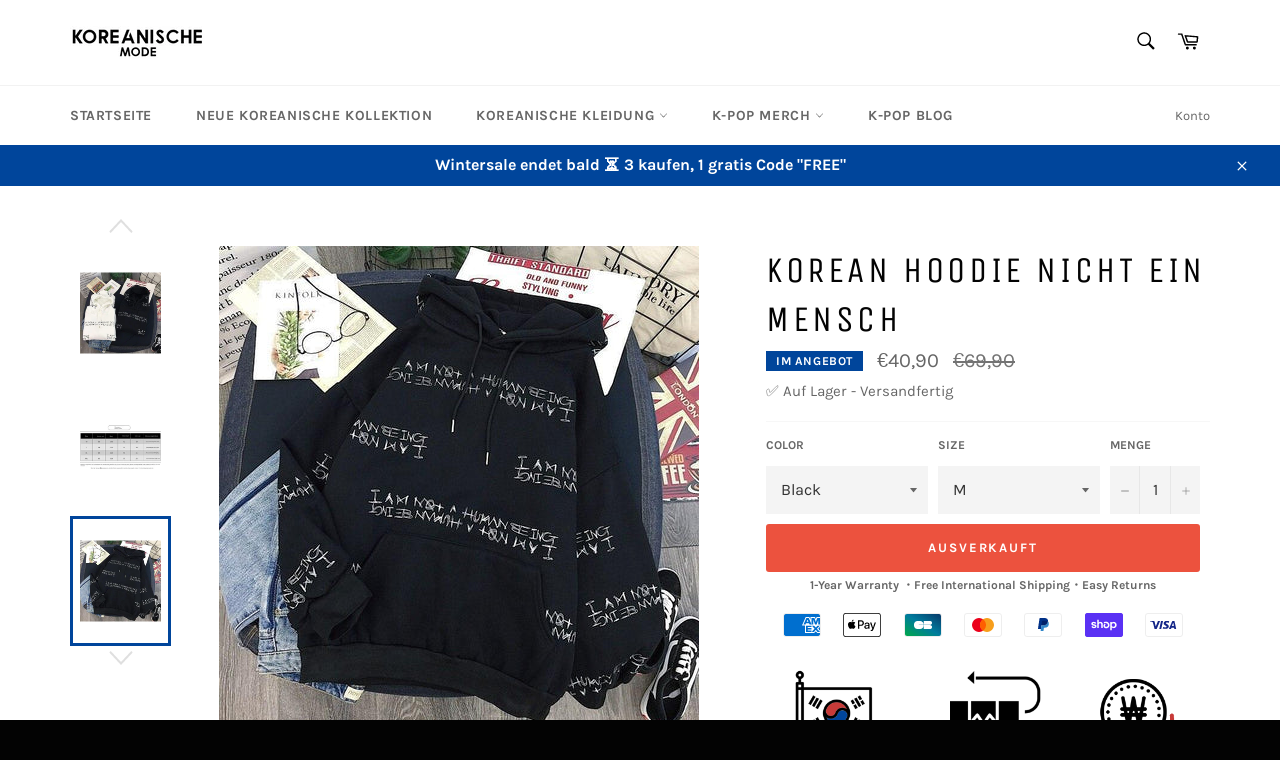

--- FILE ---
content_type: text/html; charset=utf-8
request_url: https://koreanische-mode.de/products/korean-hoodie-nicht-ein-mensch
body_size: 36004
content:
<!doctype html>
<html class="no-js" lang="de">
<head>
  <link rel="stylesheet" href="https://size-charts-relentless.herokuapp.com/css/size-charts-relentless.css" />
<script>
var sizeChartsRelentless = window.sizeChartsRelentless || {};
sizeChartsRelentless.product = {"id":6623771492445,"title":"Korean Hoodie Nicht ein Mensch","handle":"korean-hoodie-nicht-ein-mensch","description":"\u003ch2 data-mce-fragment=\"1\"\u003eDer Not a Human Hoodie ist die Stärke der südkoreanischen Fans, die sich anders fühlen!\u003cbr\u003e\n\u003c\/h2\u003e\n\u003cp data-mce-fragment=\"1\"\u003eFühlst du dich wirklich menschlich oder menschenähnlich? Das ist die Frage, die dieser Hoodie für Menschen stellt, die anders sind. Dieses aggressive Design ist in Südkorea seit ein paar Jahren sehr in Mode.\u003cbr\u003e\u003cbr\u003e - Beschreibung: Koreanischer Hoodie Not a Human\u003cbr\u003e\u003cbr\u003e - Aufdruck : I am Not a Human\u003cbr\u003e\u003cbr\u003e - Material: Polyester\u003cbr\u003e\u003cbr\u003e - Kragen : Rund mit Kapuze\u003cbr\u003e\u003cbr\u003e - Farben : Schwarz und Weiß\u003cbr\u003e\u003cbr\u003e - Stil : KPOP\u003c\/p\u003e","published_at":"2021-11-27T15:23:49+01:00","created_at":"2021-10-20T01:28:59+02:00","vendor":"Koreanische Mode","type":"200000348","tags":["Women"],"price":4090,"price_min":4090,"price_max":4090,"available":false,"price_varies":false,"compare_at_price":6990,"compare_at_price_min":6990,"compare_at_price_max":6990,"compare_at_price_varies":false,"variants":[{"id":39489098711133,"title":"Black \/ M","option1":"Black","option2":"M","option3":null,"sku":"14:771#Xian 877 hei;5:361386","requires_shipping":true,"taxable":false,"featured_image":{"id":29395162857565,"product_id":6623771492445,"position":6,"created_at":"2021-11-27T14:06:42+01:00","updated_at":"2021-11-27T14:06:42+01:00","alt":"Korean Hoodie Nicht ein Mensch","width":800,"height":800,"src":"\/\/koreanische-mode.de\/cdn\/shop\/products\/Korean-Hoodie-Nicht-ein-Mensch-6.jpg?v=1638018402","variant_ids":[39489098711133,39489098809437,39489098874973,39489098907741]},"available":false,"name":"Korean Hoodie Nicht ein Mensch - Black \/ M","public_title":"Black \/ M","options":["Black","M"],"price":4090,"weight":0,"compare_at_price":6990,"inventory_management":"shopify","barcode":null,"featured_media":{"alt":"Korean Hoodie Nicht ein Mensch","id":21651487064157,"position":6,"preview_image":{"aspect_ratio":1.0,"height":800,"width":800,"src":"\/\/koreanische-mode.de\/cdn\/shop\/products\/Korean-Hoodie-Nicht-ein-Mensch-6.jpg?v=1638018402"}},"requires_selling_plan":false,"selling_plan_allocations":[]},{"id":39489098809437,"title":"Black \/ L","option1":"Black","option2":"L","option3":null,"sku":"14:771#Xian 877 hei;5:361385","requires_shipping":true,"taxable":false,"featured_image":{"id":29395162857565,"product_id":6623771492445,"position":6,"created_at":"2021-11-27T14:06:42+01:00","updated_at":"2021-11-27T14:06:42+01:00","alt":"Korean Hoodie Nicht ein Mensch","width":800,"height":800,"src":"\/\/koreanische-mode.de\/cdn\/shop\/products\/Korean-Hoodie-Nicht-ein-Mensch-6.jpg?v=1638018402","variant_ids":[39489098711133,39489098809437,39489098874973,39489098907741]},"available":false,"name":"Korean Hoodie Nicht ein Mensch - Black \/ L","public_title":"Black \/ L","options":["Black","L"],"price":4090,"weight":0,"compare_at_price":6990,"inventory_management":"shopify","barcode":null,"featured_media":{"alt":"Korean Hoodie Nicht ein Mensch","id":21651487064157,"position":6,"preview_image":{"aspect_ratio":1.0,"height":800,"width":800,"src":"\/\/koreanische-mode.de\/cdn\/shop\/products\/Korean-Hoodie-Nicht-ein-Mensch-6.jpg?v=1638018402"}},"requires_selling_plan":false,"selling_plan_allocations":[]},{"id":39489098874973,"title":"Black \/ XL","option1":"Black","option2":"XL","option3":null,"sku":"14:771#Xian 877 hei;5:100014065","requires_shipping":true,"taxable":false,"featured_image":{"id":29395162857565,"product_id":6623771492445,"position":6,"created_at":"2021-11-27T14:06:42+01:00","updated_at":"2021-11-27T14:06:42+01:00","alt":"Korean Hoodie Nicht ein Mensch","width":800,"height":800,"src":"\/\/koreanische-mode.de\/cdn\/shop\/products\/Korean-Hoodie-Nicht-ein-Mensch-6.jpg?v=1638018402","variant_ids":[39489098711133,39489098809437,39489098874973,39489098907741]},"available":false,"name":"Korean Hoodie Nicht ein Mensch - Black \/ XL","public_title":"Black \/ XL","options":["Black","XL"],"price":4090,"weight":0,"compare_at_price":6990,"inventory_management":"shopify","barcode":null,"featured_media":{"alt":"Korean Hoodie Nicht ein Mensch","id":21651487064157,"position":6,"preview_image":{"aspect_ratio":1.0,"height":800,"width":800,"src":"\/\/koreanische-mode.de\/cdn\/shop\/products\/Korean-Hoodie-Nicht-ein-Mensch-6.jpg?v=1638018402"}},"requires_selling_plan":false,"selling_plan_allocations":[]},{"id":39489098907741,"title":"Black \/ XXL","option1":"Black","option2":"XXL","option3":null,"sku":"14:771#Xian 877 hei;5:4182","requires_shipping":true,"taxable":false,"featured_image":{"id":29395162857565,"product_id":6623771492445,"position":6,"created_at":"2021-11-27T14:06:42+01:00","updated_at":"2021-11-27T14:06:42+01:00","alt":"Korean Hoodie Nicht ein Mensch","width":800,"height":800,"src":"\/\/koreanische-mode.de\/cdn\/shop\/products\/Korean-Hoodie-Nicht-ein-Mensch-6.jpg?v=1638018402","variant_ids":[39489098711133,39489098809437,39489098874973,39489098907741]},"available":false,"name":"Korean Hoodie Nicht ein Mensch - Black \/ XXL","public_title":"Black \/ XXL","options":["Black","XXL"],"price":4090,"weight":0,"compare_at_price":6990,"inventory_management":"shopify","barcode":null,"featured_media":{"alt":"Korean Hoodie Nicht ein Mensch","id":21651487064157,"position":6,"preview_image":{"aspect_ratio":1.0,"height":800,"width":800,"src":"\/\/koreanische-mode.de\/cdn\/shop\/products\/Korean-Hoodie-Nicht-ein-Mensch-6.jpg?v=1638018402"}},"requires_selling_plan":false,"selling_plan_allocations":[]},{"id":39489098940509,"title":"White \/ M","option1":"White","option2":"M","option3":null,"sku":"14:100018786#Xian 877 bai;5:361386","requires_shipping":true,"taxable":false,"featured_image":{"id":29395163086941,"product_id":6623771492445,"position":7,"created_at":"2021-11-27T14:06:46+01:00","updated_at":"2021-11-27T14:06:46+01:00","alt":"Korean Hoodie Nicht ein Mensch","width":800,"height":800,"src":"\/\/koreanische-mode.de\/cdn\/shop\/products\/Korean-Hoodie-Nicht-ein-Mensch-7.jpg?v=1638018406","variant_ids":[39489098940509,39489098973277,39489099071581,39489099202653]},"available":false,"name":"Korean Hoodie Nicht ein Mensch - White \/ M","public_title":"White \/ M","options":["White","M"],"price":4090,"weight":0,"compare_at_price":6990,"inventory_management":"shopify","barcode":null,"featured_media":{"alt":"Korean Hoodie Nicht ein Mensch","id":21651487326301,"position":7,"preview_image":{"aspect_ratio":1.0,"height":800,"width":800,"src":"\/\/koreanische-mode.de\/cdn\/shop\/products\/Korean-Hoodie-Nicht-ein-Mensch-7.jpg?v=1638018406"}},"requires_selling_plan":false,"selling_plan_allocations":[]},{"id":39489098973277,"title":"White \/ L","option1":"White","option2":"L","option3":null,"sku":"14:100018786#Xian 877 bai;5:361385","requires_shipping":true,"taxable":false,"featured_image":{"id":29395163086941,"product_id":6623771492445,"position":7,"created_at":"2021-11-27T14:06:46+01:00","updated_at":"2021-11-27T14:06:46+01:00","alt":"Korean Hoodie Nicht ein Mensch","width":800,"height":800,"src":"\/\/koreanische-mode.de\/cdn\/shop\/products\/Korean-Hoodie-Nicht-ein-Mensch-7.jpg?v=1638018406","variant_ids":[39489098940509,39489098973277,39489099071581,39489099202653]},"available":false,"name":"Korean Hoodie Nicht ein Mensch - White \/ L","public_title":"White \/ L","options":["White","L"],"price":4090,"weight":0,"compare_at_price":6990,"inventory_management":"shopify","barcode":null,"featured_media":{"alt":"Korean Hoodie Nicht ein Mensch","id":21651487326301,"position":7,"preview_image":{"aspect_ratio":1.0,"height":800,"width":800,"src":"\/\/koreanische-mode.de\/cdn\/shop\/products\/Korean-Hoodie-Nicht-ein-Mensch-7.jpg?v=1638018406"}},"requires_selling_plan":false,"selling_plan_allocations":[]},{"id":39489099071581,"title":"White \/ XL","option1":"White","option2":"XL","option3":null,"sku":"14:100018786#Xian 877 bai;5:100014065","requires_shipping":true,"taxable":false,"featured_image":{"id":29395163086941,"product_id":6623771492445,"position":7,"created_at":"2021-11-27T14:06:46+01:00","updated_at":"2021-11-27T14:06:46+01:00","alt":"Korean Hoodie Nicht ein Mensch","width":800,"height":800,"src":"\/\/koreanische-mode.de\/cdn\/shop\/products\/Korean-Hoodie-Nicht-ein-Mensch-7.jpg?v=1638018406","variant_ids":[39489098940509,39489098973277,39489099071581,39489099202653]},"available":false,"name":"Korean Hoodie Nicht ein Mensch - White \/ XL","public_title":"White \/ XL","options":["White","XL"],"price":4090,"weight":0,"compare_at_price":6990,"inventory_management":"shopify","barcode":null,"featured_media":{"alt":"Korean Hoodie Nicht ein Mensch","id":21651487326301,"position":7,"preview_image":{"aspect_ratio":1.0,"height":800,"width":800,"src":"\/\/koreanische-mode.de\/cdn\/shop\/products\/Korean-Hoodie-Nicht-ein-Mensch-7.jpg?v=1638018406"}},"requires_selling_plan":false,"selling_plan_allocations":[]},{"id":39489099202653,"title":"White \/ XXL","option1":"White","option2":"XXL","option3":null,"sku":"14:100018786#Xian 877 bai;5:4182","requires_shipping":true,"taxable":false,"featured_image":{"id":29395163086941,"product_id":6623771492445,"position":7,"created_at":"2021-11-27T14:06:46+01:00","updated_at":"2021-11-27T14:06:46+01:00","alt":"Korean Hoodie Nicht ein Mensch","width":800,"height":800,"src":"\/\/koreanische-mode.de\/cdn\/shop\/products\/Korean-Hoodie-Nicht-ein-Mensch-7.jpg?v=1638018406","variant_ids":[39489098940509,39489098973277,39489099071581,39489099202653]},"available":false,"name":"Korean Hoodie Nicht ein Mensch - White \/ XXL","public_title":"White \/ XXL","options":["White","XXL"],"price":4090,"weight":0,"compare_at_price":6990,"inventory_management":"shopify","barcode":null,"featured_media":{"alt":"Korean Hoodie Nicht ein Mensch","id":21651487326301,"position":7,"preview_image":{"aspect_ratio":1.0,"height":800,"width":800,"src":"\/\/koreanische-mode.de\/cdn\/shop\/products\/Korean-Hoodie-Nicht-ein-Mensch-7.jpg?v=1638018406"}},"requires_selling_plan":false,"selling_plan_allocations":[]}],"images":["\/\/koreanische-mode.de\/cdn\/shop\/products\/Korean-Hoodie-Nicht-ein-Mensch.jpg?v=1638018381","\/\/koreanische-mode.de\/cdn\/shop\/products\/Korean-Hoodie-Nicht-ein-Mensch-2.jpg?v=1638018385","\/\/koreanische-mode.de\/cdn\/shop\/products\/Korean-Hoodie-Nicht-ein-Mensch-3.jpg?v=1638018389","\/\/koreanische-mode.de\/cdn\/shop\/products\/Korean-Hoodie-Nicht-ein-Mensch-4.jpg?v=1638018393","\/\/koreanische-mode.de\/cdn\/shop\/products\/Korean-Hoodie-Nicht-ein-Mensch-5.jpg?v=1638018398","\/\/koreanische-mode.de\/cdn\/shop\/products\/Korean-Hoodie-Nicht-ein-Mensch-6.jpg?v=1638018402","\/\/koreanische-mode.de\/cdn\/shop\/products\/Korean-Hoodie-Nicht-ein-Mensch-7.jpg?v=1638018406"],"featured_image":"\/\/koreanische-mode.de\/cdn\/shop\/products\/Korean-Hoodie-Nicht-ein-Mensch.jpg?v=1638018381","options":["Color","Size"],"media":[{"alt":"Korean Hoodie Nicht ein Mensch","id":21651486310493,"position":1,"preview_image":{"aspect_ratio":1.0,"height":800,"width":800,"src":"\/\/koreanische-mode.de\/cdn\/shop\/products\/Korean-Hoodie-Nicht-ein-Mensch.jpg?v=1638018381"},"aspect_ratio":1.0,"height":800,"media_type":"image","src":"\/\/koreanische-mode.de\/cdn\/shop\/products\/Korean-Hoodie-Nicht-ein-Mensch.jpg?v=1638018381","width":800},{"alt":"Korean Hoodie Nicht ein Mensch","id":21651486703709,"position":2,"preview_image":{"aspect_ratio":1.0,"height":800,"width":800,"src":"\/\/koreanische-mode.de\/cdn\/shop\/products\/Korean-Hoodie-Nicht-ein-Mensch-2.jpg?v=1638018385"},"aspect_ratio":1.0,"height":800,"media_type":"image","src":"\/\/koreanische-mode.de\/cdn\/shop\/products\/Korean-Hoodie-Nicht-ein-Mensch-2.jpg?v=1638018385","width":800},{"alt":"Korean Hoodie Nicht ein Mensch","id":21651486736477,"position":3,"preview_image":{"aspect_ratio":1.0,"height":800,"width":800,"src":"\/\/koreanische-mode.de\/cdn\/shop\/products\/Korean-Hoodie-Nicht-ein-Mensch-3.jpg?v=1638018389"},"aspect_ratio":1.0,"height":800,"media_type":"image","src":"\/\/koreanische-mode.de\/cdn\/shop\/products\/Korean-Hoodie-Nicht-ein-Mensch-3.jpg?v=1638018389","width":800},{"alt":"Korean Hoodie Nicht ein Mensch","id":21651486769245,"position":4,"preview_image":{"aspect_ratio":1.0,"height":800,"width":800,"src":"\/\/koreanische-mode.de\/cdn\/shop\/products\/Korean-Hoodie-Nicht-ein-Mensch-4.jpg?v=1638018393"},"aspect_ratio":1.0,"height":800,"media_type":"image","src":"\/\/koreanische-mode.de\/cdn\/shop\/products\/Korean-Hoodie-Nicht-ein-Mensch-4.jpg?v=1638018393","width":800},{"alt":"Korean Hoodie Nicht ein Mensch","id":21651487031389,"position":5,"preview_image":{"aspect_ratio":1.783,"height":443,"width":790,"src":"\/\/koreanische-mode.de\/cdn\/shop\/products\/Korean-Hoodie-Nicht-ein-Mensch-5.jpg?v=1638018398"},"aspect_ratio":1.783,"height":443,"media_type":"image","src":"\/\/koreanische-mode.de\/cdn\/shop\/products\/Korean-Hoodie-Nicht-ein-Mensch-5.jpg?v=1638018398","width":790},{"alt":"Korean Hoodie Nicht ein Mensch","id":21651487064157,"position":6,"preview_image":{"aspect_ratio":1.0,"height":800,"width":800,"src":"\/\/koreanische-mode.de\/cdn\/shop\/products\/Korean-Hoodie-Nicht-ein-Mensch-6.jpg?v=1638018402"},"aspect_ratio":1.0,"height":800,"media_type":"image","src":"\/\/koreanische-mode.de\/cdn\/shop\/products\/Korean-Hoodie-Nicht-ein-Mensch-6.jpg?v=1638018402","width":800},{"alt":"Korean Hoodie Nicht ein Mensch","id":21651487326301,"position":7,"preview_image":{"aspect_ratio":1.0,"height":800,"width":800,"src":"\/\/koreanische-mode.de\/cdn\/shop\/products\/Korean-Hoodie-Nicht-ein-Mensch-7.jpg?v=1638018406"},"aspect_ratio":1.0,"height":800,"media_type":"image","src":"\/\/koreanische-mode.de\/cdn\/shop\/products\/Korean-Hoodie-Nicht-ein-Mensch-7.jpg?v=1638018406","width":800}],"requires_selling_plan":false,"selling_plan_groups":[],"content":"\u003ch2 data-mce-fragment=\"1\"\u003eDer Not a Human Hoodie ist die Stärke der südkoreanischen Fans, die sich anders fühlen!\u003cbr\u003e\n\u003c\/h2\u003e\n\u003cp data-mce-fragment=\"1\"\u003eFühlst du dich wirklich menschlich oder menschenähnlich? Das ist die Frage, die dieser Hoodie für Menschen stellt, die anders sind. Dieses aggressive Design ist in Südkorea seit ein paar Jahren sehr in Mode.\u003cbr\u003e\u003cbr\u003e - Beschreibung: Koreanischer Hoodie Not a Human\u003cbr\u003e\u003cbr\u003e - Aufdruck : I am Not a Human\u003cbr\u003e\u003cbr\u003e - Material: Polyester\u003cbr\u003e\u003cbr\u003e - Kragen : Rund mit Kapuze\u003cbr\u003e\u003cbr\u003e - Farben : Schwarz und Weiß\u003cbr\u003e\u003cbr\u003e - Stil : KPOP\u003c\/p\u003e"};
sizeChartsRelentless.productCollections = [{"id":261679218781,"handle":"korean-hoodie","updated_at":"2025-12-18T13:09:27+01:00","published_at":"2021-10-20T15:18:10+02:00","sort_order":"best-selling","template_suffix":"","published_scope":"web","title":"Korean Hoodie","body_html":"\u003ch2 style=\"text-align: center;\" data-mce-style=\"text-align: center;\"\u003eUnsere Korean Hoodies und Sweatshirts\u003c\/h2\u003e\n\u003cp\u003eSie möchten sich mit koreanischer Kleidung bedecken? Entscheiden Sie sich für unsere Sweatshirts und Hoodies, um Ihren Stil zu erneuern. Entdecken Sie unsere warmen Oberteile direkt aus Südkorea.\u003cbr\u003e\u003cbr\u003e- Typ : Kapuzenpullis und Sweatshirts\u003cbr\u003e- Materialien: Baumwolle und Polyester\u003cbr\u003e- Größen : Asiatisch\u003cbr\u003e- Südkorea\u003cbr\u003e- Warme und bequeme Oberteile\u003c\/p\u003e\n\u003cp\u003e\u003cbr data-mce-fragment=\"1\"\u003eIn dieser Kollektion finden Sie \u003cstrong\u003ekoreanische Kapuzenpullis\u003c\/strong\u003e, \u003cstrong\u003eSweatshirts\u003c\/strong\u003e, \u003cstrong\u003ePullover\u003c\/strong\u003e und alle Arten von Derivaten mit einem echten koreanischen Stil. Alle unsere Sweatshirts, mit oder ohne Kapuze, sind aus weichen und bequemen Materialien hergestellt, um Sie bequem und warm zu halten.\u003cbr data-mce-fragment=\"1\"\u003e\u003cbr data-mce-fragment=\"1\"\u003e\u003cstrong\u003eSüdkoreanische Sweatshirts\u003c\/strong\u003e sind dafür bekannt, dass sie dank der vielen Kapuzenpullis in Übergrößen und Übergrößen sehr bequem sind. Einige koreanische Sweatshirts wurden sogar zu Kapuzenkleidern verarbeitet, die Sie unter unseren zahlreichen Kleidern finden können.\u003cbr data-mce-fragment=\"1\"\u003e\u003cbr data-mce-fragment=\"1\"\u003eBestellen Sie jetzt Ihren \u003cstrong\u003eKorean Hoodie\u003c\/strong\u003e oder Ihr Sweatshirt und genießen Sie die herausragenden Druckmotive der aktuellen Kollektion.\u003c\/p\u003e\n\u003ch2 style=\"text-align: center;\" data-mce-style=\"text-align: center;\"\u003eWelcher Korean Hoodie soll es sein ?\u003c\/h2\u003e\n\u003cp\u003eUm Ihren \u003cstrong\u003eKorean Hoodie\u003c\/strong\u003e auszuwählen, müssen Sie wissen, zu welchen Anlässen Sie ihn tragen möchten und welche Form Ihnen am besten steht. Ein Pullover für den Unterricht, wenn die Morgenstunden kühl sind? Bevorzugen Sie einen Hoodie? Sobald Sie diese Fragen beantwortet haben, können Sie sich auf den koreanischen Stil konzentrieren, den Sie übernehmen möchten.\u003cbr\u003e\u003cbr\u003eWenn du kein Sweatshirt oder keinen Kapuzenpulli findest, der dir warm genug ist, kannst du dich bei Koreanische Mode über unsere \u003cstrong\u003eKollektion koreanischer Mäntel\u003c\/strong\u003e informieren.\u003c\/p\u003e","image":{"created_at":"2021-10-20T01:33:15+02:00","alt":"Korean-Hoodie","width":800,"height":800,"src":"\/\/koreanische-mode.de\/cdn\/shop\/collections\/Korean-hoodie.jpg?v=1634686396"}},{"id":261679808605,"handle":"korean-streetwear","updated_at":"2025-12-09T13:08:44+01:00","published_at":"2021-10-20T14:56:06+02:00","sort_order":"best-selling","template_suffix":"","published_scope":"web","title":"Korean Streetwear","body_html":"\u003ch2 style=\"text-align: center;\" data-mce-style=\"text-align: center;\"\u003eWie kann man einen Korean Streetwear-Stil haben ?\u003c\/h2\u003e\n\u003cp\u003eHier sind einige Tipps, wie man einen \u003ca title=\"Korean Streetwear\" href=\"https:\/\/koreanische-mode.de\/collections\/korean-streetwear\" target=\"_blank\"\u003e\u003cstrong\u003eKorean Streetwear-Stil\u003c\/strong\u003e\u003c\/a\u003e haben kann. Wir wollten sie nicht nur für uns selbst behalten, also los geht's !\u003c\/p\u003e\n\u003ch2 style=\"text-align: center;\" data-mce-style=\"text-align: center;\"\u003eKorean Streetwear kann variieren : FINDEN SIE IHREN STIL\u003c\/h2\u003e\n\u003cp\u003eDer allererste Schritt ist zu wissen, welchen Stil Sie tragen wollen. Es gibt nicht nur einen \u003cstrong\u003ekoreanischen Kleidungsstil\u003c\/strong\u003e, deshalb musst du sie entdecken und den Stil wählen, der zu dir passt. Das kann zum Beispiel der \"Streetwear\"-Stil sein oder der eher \"süße\" Stil. Natürlich kannst du verschiedene Trends mischen, aber es ist gut, wenn du dir darüber im Klaren bist, was dir gefällt und was nicht. Wähle zwischen \u003ca title=\"Kpop Merch\" href=\"https:\/\/koreanische-mode.de\/collections\/kpop-merch\" target=\"_blank\"\u003e\u003cstrong\u003e\u003cspan style=\"text-decoration: underline;\"\u003eKpop Merch\u003c\/span\u003e\u003c\/strong\u003e\u003c\/a\u003e oder normaler \u003ca title=\"Koreanische Kleidung\" href=\"https:\/\/koreanische-mode.de\/collections\/koreanische-kleidung\" target=\"_blank\"\u003e\u003cstrong\u003e\u003cspan style=\"text-decoration: underline;\"\u003ekoreanischer Kleidung\u003c\/span\u003e\u003c\/strong\u003e\u003c\/a\u003e auf unserer Website.\u003c\/p\u003e\n\u003cp\u003e\u003cbr data-mce-fragment=\"1\"\u003e\u003c\/p\u003e\n\u003ch2 style=\"text-align: center;\"\u003eKorean Kultur Streetwear: INSPIRIERT WERDEN\u003c\/h2\u003e\n\u003cp\u003eSobald Sie Ihren Stil gefunden haben, müssen Sie sich inspirieren lassen, und zwar ausgiebig! Je mehr Outfits du siehst, desto mehr Ideen wirst du haben. Ich schlage vor, dass du so vielen Instagram-Accounts von Leuten folgst, deren Stil dem entspricht, den du haben möchtest. Auf diese Weise kannst du dich unbewusst inspirieren lassen, wenn du deinen Nachrichten-Feed durchstöberst. Das Gleiche kannst du auch mit Pinterest machen.\u003cbr\u003e\u003c\/p\u003e\n\u003ch2 style=\"text-align: center;\"\u003eKorean Streetwear-Marken: EIN OUTFIT REPRODUZIEREN\u003cbr\u003e\n\u003c\/h2\u003e\n\u003cp\u003eEine weitere Übung, die dir helfen wird, deinen Stil noch weiter zu erforschen, ist, ein Outfit eines \u003cstrong\u003eKPop-Idols\u003c\/strong\u003e auszuwählen, das du magst, sei es in einer MV, einer Live-Show oder sogar einem \u003cstrong\u003eKDrama\u003c\/strong\u003e, was auch immer. Wähle einen Look aus, den du schön findest, und versuche, ihn mit dem, was du in deinem Kleiderschrank hast, nachzumachen. \u003cbr\u003e\u003cbr\u003eKaufe die Kleidung deiner Lieblings-\u003cstrong\u003eKpop-Band\u003c\/strong\u003e hier: \u003cbr\u003e\u003cbr\u003e- \u003ca href=\"https:\/\/koreanische-mode.de\/collections\/nct-merch\" title=\"NCT Merch\" target=\"_blank\"\u003eNCT Merch\u003c\/a\u003e\u003cbr\u003e\u003cbr\u003e- \u003ca title=\"EXO Merch\" href=\"https:\/\/koreanische-mode.de\/collections\/exo-merch\" target=\"_blank\"\u003eEXO Merch\u003c\/a\u003e\u003cbr\u003e\u003cbr\u003e- \u003ca href=\"https:\/\/koreanische-mode.de\/collections\/bts-merch-deutschland\" title=\"BTS-Merch-Deutschland\" target=\"_blank\"\u003eBTS Merch\u003c\/a\u003e\u003cbr\u003e\u003cbr\u003eUnd 16 andere mehr... \u003c\/p\u003e\n\u003cp\u003e\u003cbr data-mce-fragment=\"1\"\u003eDas hat unser Team mit 3 Outfits gemacht, die von G-IDLE während ihrer Promotion für \"Oh My God\" getragen wurden, und dabei habe ich Looks entdeckt, an die ich nie gedacht hätte. Dadurch haben wir noch mehr Ideen für andere Outfits und wie man bestimmte Kleidungsstücke umgestalten oder kombinieren kann. \u003cbr\u003e\u003c\/p\u003e","image":{"created_at":"2021-10-20T01:34:02+02:00","alt":"Korean Streetwear","width":1000,"height":1000,"src":"\/\/koreanische-mode.de\/cdn\/shop\/collections\/Korean-Streetwear.jpg?v=1634686442"}},{"id":650123968847,"handle":"neue-kollektion-1","title":"Koreanische Mode Neue Kollektion","updated_at":"2025-12-18T13:09:27+01:00","body_html":"\u003cp\u003eFrische koreanische Styles sind gerade aufgetaucht! 🌸✨\u003cbr\u003eMit unseren neuesten koreanisch inspirierten Stücken sind Sie den Trends immer einen Schritt voraus. Minimalistisch, schick und mühelos stilvoll - perfekt für jeden Anlass. Entdecken Sie die Kollektion jetzt!\u003c\/p\u003e\n\u003cp\u003eLassen Sie es mich wissen, wenn Sie eine bestimmte Stimmung oder einen bestimmten Ton wünschen!\u003c\/p\u003e","published_at":"2024-11-25T08:18:40+01:00","sort_order":"created-desc","template_suffix":"","disjunctive":false,"rules":[{"column":"variant_price","relation":"greater_than","condition":"1"}],"published_scope":"web"}];
sizeChartsRelentless.metafield = {"charts":[{"id":"2","title":"Größentabelle 📏.","descriptionTop":"<p><strong>Koreanische Mode</strong> importiert alle seine Produkte aus <strong>S&uuml;dkorea</strong>, um Ihnen echte und authentische <strong>koreanische Kleidung</strong> anbieten zu k&ouml;nnen.</p>\r\n<p>Du musst auf die Gr&ouml;&szlig;e deiner Kleidung achten, da sie in <strong>asiatischen Gr&ouml;&szlig;en</strong> angeboten wird. Hier ist ein Raster, das dir hilft, deine Gr&ouml;&szlig;e zu w&auml;hlen:</p>\r\n<p><img style=\"display: block; margin-left: auto; margin-right: auto;\" src=\"https://cdn.shopify.com/s/files/1/0550/2448/4445/t/5/assets/scr-2-Groentabelle-koreansiche-mode.jpg?v=1645104776\" alt=\"Grö&szlig;entabelle Koreansiche Mode \" width=\"710\" height=\"263\" /></p>","values":[[""]],"descriptionBottom":"<p><span style=\"font-family: Karla, sans-serif;\"><span style=\"font-size: 16px;\">Asiatische Gr&ouml;&szlig;en fallen in der Regel <strong>eine Nummer gr&ouml;&szlig;er</strong> aus als Ihre &uuml;bliche Gr&ouml;&szlig;e, da die koreanischen Normen kleiner sind als unsere.</span></span></p>","conditionsOperator":"all-products","buttonPlacement":"use-global","parentSizeChart":"[object Object]"}],"buttonPlacement":"above-add-to-cart","buttonIcon":"ruler2","buttonText":"Größentabelle 📏.","buttonSize":"Small","currentPlan":""};
</script>


  
 <!-- Global site tag (gtag.js) - Google Analytics -->
<script async src="https://www.googletagmanager.com/gtag/js?id=G-864G64KTKV"></script>
<script>
  window.dataLayer = window.dataLayer || [];
  function gtag(){dataLayer.push(arguments);}
  gtag('js', new Date());

  gtag('config', 'G-864G64KTKV');
</script>
  
  <script type="application/ld+json">
{
  "@context": "https://schema.org",
  "@type": "Organization",
  "name": "Koreanische Mode",
  "url": "https://koreanische-mode.de/",
  "logo": "https://cdn.shopify.com/s/files/1/0550/2448/4445/files/koreanische-mode-logo_135x.png?v=1634682449"
}
</script>
  
  <meta charset="utf-8">
  <meta http-equiv="X-UA-Compatible" content="IE=edge,chrome=1">
  <meta name="viewport" content="width=device-width,initial-scale=1">
  <meta name="theme-color" content="#ffffff">

  
    <link rel="shortcut icon" href="//koreanische-mode.de/cdn/shop/files/Koreanische-mode-favicon_32x32.png?v=1634682470" type="image/png">
  

  <link rel="canonical" href="https://koreanische-mode.de/products/korean-hoodie-nicht-ein-mensch">
  <title>
  Korean Hoodie Nicht ein Mensch | Koreanische Mode &ndash; Koreanische Mode 
  </title>

  
    <meta name="description" content="Der Not a Human Hoodie ist die Stärke der südkoreanischen Fans, die sich anders fühlen! Fühlst du dich wirklich menschlich oder menschenähnlich?">
  

  <!-- /snippets/social-meta-tags.liquid -->




<meta property="og:site_name" content="Koreanische Mode ">
<meta property="og:url" content="https://koreanische-mode.de/products/korean-hoodie-nicht-ein-mensch">
<meta property="og:title" content="Korean Hoodie Nicht ein Mensch | Koreanische Mode">
<meta property="og:type" content="product">
<meta property="og:description" content="Der Not a Human Hoodie ist die Stärke der südkoreanischen Fans, die sich anders fühlen! Fühlst du dich wirklich menschlich oder menschenähnlich?">

  <meta property="og:price:amount" content="40,90">
  <meta property="og:price:currency" content="EUR">

<meta property="og:image" content="http://koreanische-mode.de/cdn/shop/products/Korean-Hoodie-Nicht-ein-Mensch_1200x1200.jpg?v=1638018381"><meta property="og:image" content="http://koreanische-mode.de/cdn/shop/products/Korean-Hoodie-Nicht-ein-Mensch-2_1200x1200.jpg?v=1638018385"><meta property="og:image" content="http://koreanische-mode.de/cdn/shop/products/Korean-Hoodie-Nicht-ein-Mensch-3_1200x1200.jpg?v=1638018389">
<meta property="og:image:secure_url" content="https://koreanische-mode.de/cdn/shop/products/Korean-Hoodie-Nicht-ein-Mensch_1200x1200.jpg?v=1638018381"><meta property="og:image:secure_url" content="https://koreanische-mode.de/cdn/shop/products/Korean-Hoodie-Nicht-ein-Mensch-2_1200x1200.jpg?v=1638018385"><meta property="og:image:secure_url" content="https://koreanische-mode.de/cdn/shop/products/Korean-Hoodie-Nicht-ein-Mensch-3_1200x1200.jpg?v=1638018389">


<meta name="twitter:card" content="summary_large_image">
<meta name="twitter:title" content="Korean Hoodie Nicht ein Mensch | Koreanische Mode">
<meta name="twitter:description" content="Der Not a Human Hoodie ist die Stärke der südkoreanischen Fans, die sich anders fühlen! Fühlst du dich wirklich menschlich oder menschenähnlich?">

  <style data-shopify>
  :root {
    --color-body-text: #666666;
    --color-body: #ffffff;
  }
</style>


  <script>
    document.documentElement.className = document.documentElement.className.replace('no-js', 'js');
  </script>

  <link href="//koreanische-mode.de/cdn/shop/t/6/assets/theme.scss.css?v=95431270688615218251740612599" rel="stylesheet" type="text/css" media="all" />

  <script>
    window.theme = window.theme || {};

    theme.strings = {
      stockAvailable: "1 übrig",
      addToCart: "In den Warenkorb legen",
      soldOut: "Ausverkauft",
      unavailable: "Nicht verfügbar",
      noStockAvailable: "Der Artikel konnte nicht in Ihren Warenkorb gelegt werden, da nicht genug Einheiten auf Lager sind.",
      willNotShipUntil: "Wird nach dem [date] versendet",
      willBeInStockAfter: "Wird nach dem [date] auf Lager sein",
      totalCartDiscount: "Du sparst [savings]",
      addressError: "Kann die Adresse nicht finden",
      addressNoResults: "Keine Ergebnisse für diese Adresse",
      addressQueryLimit: "Du hast die Nutzungsgrenze der Google-API überschritten. Du solltest über ein Upgrade auf einen \u003ca href=\"https:\/\/developers.google.com\/maps\/premium\/usage-limits\"\u003ePremium-Plan\u003c\/a\u003e nachdenken.",
      authError: "Es gab ein Problem bei der Authentifizierung deines Google Maps API-Schlüssels.",
      slideNumber: "Folie [slide_number], aktuell"
    };
  </script>

  <script src="//koreanische-mode.de/cdn/shop/t/6/assets/lazysizes.min.js?v=56045284683979784691740611427" async="async"></script>

  

  <script src="//koreanische-mode.de/cdn/shop/t/6/assets/vendor.js?v=59352919779726365461740611427" defer="defer"></script>

  
    <script>
      window.theme = window.theme || {};
      theme.moneyFormat = "€{{amount_with_comma_separator}}";
    </script>
  

  <script src="//koreanische-mode.de/cdn/shop/t/6/assets/theme.js?v=171366231195154451781740611427" defer="defer"></script>

  <script>window.performance && window.performance.mark && window.performance.mark('shopify.content_for_header.start');</script><meta id="shopify-digital-wallet" name="shopify-digital-wallet" content="/55024484445/digital_wallets/dialog">
<meta name="shopify-checkout-api-token" content="802471833e77d5f10b34851e3af9ac6b">
<meta id="in-context-paypal-metadata" data-shop-id="55024484445" data-venmo-supported="false" data-environment="production" data-locale="de_DE" data-paypal-v4="true" data-currency="EUR">
<link rel="alternate" type="application/json+oembed" href="https://koreanische-mode.de/products/korean-hoodie-nicht-ein-mensch.oembed">
<script async="async" src="/checkouts/internal/preloads.js?locale=de-DE"></script>
<script id="shopify-features" type="application/json">{"accessToken":"802471833e77d5f10b34851e3af9ac6b","betas":["rich-media-storefront-analytics"],"domain":"koreanische-mode.de","predictiveSearch":true,"shopId":55024484445,"locale":"de"}</script>
<script>var Shopify = Shopify || {};
Shopify.shop = "koreanische-mode.myshopify.com";
Shopify.locale = "de";
Shopify.currency = {"active":"EUR","rate":"1.0"};
Shopify.country = "DE";
Shopify.theme = {"name":"VENTURE V3 (Koreanische Mode) | working by Faraz","id":179138789711,"schema_name":"Venture","schema_version":"12.5.1","theme_store_id":null,"role":"main"};
Shopify.theme.handle = "null";
Shopify.theme.style = {"id":null,"handle":null};
Shopify.cdnHost = "koreanische-mode.de/cdn";
Shopify.routes = Shopify.routes || {};
Shopify.routes.root = "/";</script>
<script type="module">!function(o){(o.Shopify=o.Shopify||{}).modules=!0}(window);</script>
<script>!function(o){function n(){var o=[];function n(){o.push(Array.prototype.slice.apply(arguments))}return n.q=o,n}var t=o.Shopify=o.Shopify||{};t.loadFeatures=n(),t.autoloadFeatures=n()}(window);</script>
<script id="shop-js-analytics" type="application/json">{"pageType":"product"}</script>
<script defer="defer" async type="module" src="//koreanische-mode.de/cdn/shopifycloud/shop-js/modules/v2/client.init-shop-cart-sync_e98Ab_XN.de.esm.js"></script>
<script defer="defer" async type="module" src="//koreanische-mode.de/cdn/shopifycloud/shop-js/modules/v2/chunk.common_Pcw9EP95.esm.js"></script>
<script defer="defer" async type="module" src="//koreanische-mode.de/cdn/shopifycloud/shop-js/modules/v2/chunk.modal_CzmY4ZhL.esm.js"></script>
<script type="module">
  await import("//koreanische-mode.de/cdn/shopifycloud/shop-js/modules/v2/client.init-shop-cart-sync_e98Ab_XN.de.esm.js");
await import("//koreanische-mode.de/cdn/shopifycloud/shop-js/modules/v2/chunk.common_Pcw9EP95.esm.js");
await import("//koreanische-mode.de/cdn/shopifycloud/shop-js/modules/v2/chunk.modal_CzmY4ZhL.esm.js");

  window.Shopify.SignInWithShop?.initShopCartSync?.({"fedCMEnabled":true,"windoidEnabled":true});

</script>
<script>(function() {
  var isLoaded = false;
  function asyncLoad() {
    if (isLoaded) return;
    isLoaded = true;
    var urls = ["https:\/\/size-charts-relentless.herokuapp.com\/js\/size-charts-relentless.js?shop=koreanische-mode.myshopify.com","https:\/\/static.klaviyo.com\/onsite\/js\/klaviyo.js?company_id=SZYXd7\u0026shop=koreanische-mode.myshopify.com","https:\/\/static.klaviyo.com\/onsite\/js\/klaviyo.js?company_id=SZYXd7\u0026shop=koreanische-mode.myshopify.com","https:\/\/tms.trackingmore.net\/static\/js\/checkout.js?shop=koreanische-mode.myshopify.com","https:\/\/static.klaviyo.com\/onsite\/js\/klaviyo.js?company_id=WW6cpe\u0026shop=koreanische-mode.myshopify.com"];
    for (var i = 0; i < urls.length; i++) {
      var s = document.createElement('script');
      s.type = 'text/javascript';
      s.async = true;
      s.src = urls[i];
      var x = document.getElementsByTagName('script')[0];
      x.parentNode.insertBefore(s, x);
    }
  };
  if(window.attachEvent) {
    window.attachEvent('onload', asyncLoad);
  } else {
    window.addEventListener('load', asyncLoad, false);
  }
})();</script>
<script id="__st">var __st={"a":55024484445,"offset":3600,"reqid":"4483e8ac-af2d-42dd-b3eb-920ac4897ca1-1769042866","pageurl":"koreanische-mode.de\/products\/korean-hoodie-nicht-ein-mensch","u":"d5674d93b149","p":"product","rtyp":"product","rid":6623771492445};</script>
<script>window.ShopifyPaypalV4VisibilityTracking = true;</script>
<script id="captcha-bootstrap">!function(){'use strict';const t='contact',e='account',n='new_comment',o=[[t,t],['blogs',n],['comments',n],[t,'customer']],c=[[e,'customer_login'],[e,'guest_login'],[e,'recover_customer_password'],[e,'create_customer']],r=t=>t.map((([t,e])=>`form[action*='/${t}']:not([data-nocaptcha='true']) input[name='form_type'][value='${e}']`)).join(','),a=t=>()=>t?[...document.querySelectorAll(t)].map((t=>t.form)):[];function s(){const t=[...o],e=r(t);return a(e)}const i='password',u='form_key',d=['recaptcha-v3-token','g-recaptcha-response','h-captcha-response',i],f=()=>{try{return window.sessionStorage}catch{return}},m='__shopify_v',_=t=>t.elements[u];function p(t,e,n=!1){try{const o=window.sessionStorage,c=JSON.parse(o.getItem(e)),{data:r}=function(t){const{data:e,action:n}=t;return t[m]||n?{data:e,action:n}:{data:t,action:n}}(c);for(const[e,n]of Object.entries(r))t.elements[e]&&(t.elements[e].value=n);n&&o.removeItem(e)}catch(o){console.error('form repopulation failed',{error:o})}}const l='form_type',E='cptcha';function T(t){t.dataset[E]=!0}const w=window,h=w.document,L='Shopify',v='ce_forms',y='captcha';let A=!1;((t,e)=>{const n=(g='f06e6c50-85a8-45c8-87d0-21a2b65856fe',I='https://cdn.shopify.com/shopifycloud/storefront-forms-hcaptcha/ce_storefront_forms_captcha_hcaptcha.v1.5.2.iife.js',D={infoText:'Durch hCaptcha geschützt',privacyText:'Datenschutz',termsText:'Allgemeine Geschäftsbedingungen'},(t,e,n)=>{const o=w[L][v],c=o.bindForm;if(c)return c(t,g,e,D).then(n);var r;o.q.push([[t,g,e,D],n]),r=I,A||(h.body.append(Object.assign(h.createElement('script'),{id:'captcha-provider',async:!0,src:r})),A=!0)});var g,I,D;w[L]=w[L]||{},w[L][v]=w[L][v]||{},w[L][v].q=[],w[L][y]=w[L][y]||{},w[L][y].protect=function(t,e){n(t,void 0,e),T(t)},Object.freeze(w[L][y]),function(t,e,n,w,h,L){const[v,y,A,g]=function(t,e,n){const i=e?o:[],u=t?c:[],d=[...i,...u],f=r(d),m=r(i),_=r(d.filter((([t,e])=>n.includes(e))));return[a(f),a(m),a(_),s()]}(w,h,L),I=t=>{const e=t.target;return e instanceof HTMLFormElement?e:e&&e.form},D=t=>v().includes(t);t.addEventListener('submit',(t=>{const e=I(t);if(!e)return;const n=D(e)&&!e.dataset.hcaptchaBound&&!e.dataset.recaptchaBound,o=_(e),c=g().includes(e)&&(!o||!o.value);(n||c)&&t.preventDefault(),c&&!n&&(function(t){try{if(!f())return;!function(t){const e=f();if(!e)return;const n=_(t);if(!n)return;const o=n.value;o&&e.removeItem(o)}(t);const e=Array.from(Array(32),(()=>Math.random().toString(36)[2])).join('');!function(t,e){_(t)||t.append(Object.assign(document.createElement('input'),{type:'hidden',name:u})),t.elements[u].value=e}(t,e),function(t,e){const n=f();if(!n)return;const o=[...t.querySelectorAll(`input[type='${i}']`)].map((({name:t})=>t)),c=[...d,...o],r={};for(const[a,s]of new FormData(t).entries())c.includes(a)||(r[a]=s);n.setItem(e,JSON.stringify({[m]:1,action:t.action,data:r}))}(t,e)}catch(e){console.error('failed to persist form',e)}}(e),e.submit())}));const S=(t,e)=>{t&&!t.dataset[E]&&(n(t,e.some((e=>e===t))),T(t))};for(const o of['focusin','change'])t.addEventListener(o,(t=>{const e=I(t);D(e)&&S(e,y())}));const B=e.get('form_key'),M=e.get(l),P=B&&M;t.addEventListener('DOMContentLoaded',(()=>{const t=y();if(P)for(const e of t)e.elements[l].value===M&&p(e,B);[...new Set([...A(),...v().filter((t=>'true'===t.dataset.shopifyCaptcha))])].forEach((e=>S(e,t)))}))}(h,new URLSearchParams(w.location.search),n,t,e,['guest_login'])})(!0,!0)}();</script>
<script integrity="sha256-4kQ18oKyAcykRKYeNunJcIwy7WH5gtpwJnB7kiuLZ1E=" data-source-attribution="shopify.loadfeatures" defer="defer" src="//koreanische-mode.de/cdn/shopifycloud/storefront/assets/storefront/load_feature-a0a9edcb.js" crossorigin="anonymous"></script>
<script data-source-attribution="shopify.dynamic_checkout.dynamic.init">var Shopify=Shopify||{};Shopify.PaymentButton=Shopify.PaymentButton||{isStorefrontPortableWallets:!0,init:function(){window.Shopify.PaymentButton.init=function(){};var t=document.createElement("script");t.src="https://koreanische-mode.de/cdn/shopifycloud/portable-wallets/latest/portable-wallets.de.js",t.type="module",document.head.appendChild(t)}};
</script>
<script data-source-attribution="shopify.dynamic_checkout.buyer_consent">
  function portableWalletsHideBuyerConsent(e){var t=document.getElementById("shopify-buyer-consent"),n=document.getElementById("shopify-subscription-policy-button");t&&n&&(t.classList.add("hidden"),t.setAttribute("aria-hidden","true"),n.removeEventListener("click",e))}function portableWalletsShowBuyerConsent(e){var t=document.getElementById("shopify-buyer-consent"),n=document.getElementById("shopify-subscription-policy-button");t&&n&&(t.classList.remove("hidden"),t.removeAttribute("aria-hidden"),n.addEventListener("click",e))}window.Shopify?.PaymentButton&&(window.Shopify.PaymentButton.hideBuyerConsent=portableWalletsHideBuyerConsent,window.Shopify.PaymentButton.showBuyerConsent=portableWalletsShowBuyerConsent);
</script>
<script data-source-attribution="shopify.dynamic_checkout.cart.bootstrap">document.addEventListener("DOMContentLoaded",(function(){function t(){return document.querySelector("shopify-accelerated-checkout-cart, shopify-accelerated-checkout")}if(t())Shopify.PaymentButton.init();else{new MutationObserver((function(e,n){t()&&(Shopify.PaymentButton.init(),n.disconnect())})).observe(document.body,{childList:!0,subtree:!0})}}));
</script>
<link id="shopify-accelerated-checkout-styles" rel="stylesheet" media="screen" href="https://koreanische-mode.de/cdn/shopifycloud/portable-wallets/latest/accelerated-checkout-backwards-compat.css" crossorigin="anonymous">
<style id="shopify-accelerated-checkout-cart">
        #shopify-buyer-consent {
  margin-top: 1em;
  display: inline-block;
  width: 100%;
}

#shopify-buyer-consent.hidden {
  display: none;
}

#shopify-subscription-policy-button {
  background: none;
  border: none;
  padding: 0;
  text-decoration: underline;
  font-size: inherit;
  cursor: pointer;
}

#shopify-subscription-policy-button::before {
  box-shadow: none;
}

      </style>

<script>window.performance && window.performance.mark && window.performance.mark('shopify.content_for_header.end');</script>
  

	<script>var loox_global_hash = '1740171118713';</script><style>.loox-reviews-default { max-width: 1200px; margin: 0 auto; }.loox-rating .loox-icon { color:#ffeb52; }
:root { --lxs-rating-icon-color: #ffeb52; }</style>
  
  <link rel="stylesheet" href="https://unpkg.com/flickity@2/dist/flickity.min.css">
<script src="https://unpkg.com/flickity@2/dist/flickity.pkgd.min.js"></script>
    
<link href="https://monorail-edge.shopifysvc.com" rel="dns-prefetch">
<script>(function(){if ("sendBeacon" in navigator && "performance" in window) {try {var session_token_from_headers = performance.getEntriesByType('navigation')[0].serverTiming.find(x => x.name == '_s').description;} catch {var session_token_from_headers = undefined;}var session_cookie_matches = document.cookie.match(/_shopify_s=([^;]*)/);var session_token_from_cookie = session_cookie_matches && session_cookie_matches.length === 2 ? session_cookie_matches[1] : "";var session_token = session_token_from_headers || session_token_from_cookie || "";function handle_abandonment_event(e) {var entries = performance.getEntries().filter(function(entry) {return /monorail-edge.shopifysvc.com/.test(entry.name);});if (!window.abandonment_tracked && entries.length === 0) {window.abandonment_tracked = true;var currentMs = Date.now();var navigation_start = performance.timing.navigationStart;var payload = {shop_id: 55024484445,url: window.location.href,navigation_start,duration: currentMs - navigation_start,session_token,page_type: "product"};window.navigator.sendBeacon("https://monorail-edge.shopifysvc.com/v1/produce", JSON.stringify({schema_id: "online_store_buyer_site_abandonment/1.1",payload: payload,metadata: {event_created_at_ms: currentMs,event_sent_at_ms: currentMs}}));}}window.addEventListener('pagehide', handle_abandonment_event);}}());</script>
<script id="web-pixels-manager-setup">(function e(e,d,r,n,o){if(void 0===o&&(o={}),!Boolean(null===(a=null===(i=window.Shopify)||void 0===i?void 0:i.analytics)||void 0===a?void 0:a.replayQueue)){var i,a;window.Shopify=window.Shopify||{};var t=window.Shopify;t.analytics=t.analytics||{};var s=t.analytics;s.replayQueue=[],s.publish=function(e,d,r){return s.replayQueue.push([e,d,r]),!0};try{self.performance.mark("wpm:start")}catch(e){}var l=function(){var e={modern:/Edge?\/(1{2}[4-9]|1[2-9]\d|[2-9]\d{2}|\d{4,})\.\d+(\.\d+|)|Firefox\/(1{2}[4-9]|1[2-9]\d|[2-9]\d{2}|\d{4,})\.\d+(\.\d+|)|Chrom(ium|e)\/(9{2}|\d{3,})\.\d+(\.\d+|)|(Maci|X1{2}).+ Version\/(15\.\d+|(1[6-9]|[2-9]\d|\d{3,})\.\d+)([,.]\d+|)( \(\w+\)|)( Mobile\/\w+|) Safari\/|Chrome.+OPR\/(9{2}|\d{3,})\.\d+\.\d+|(CPU[ +]OS|iPhone[ +]OS|CPU[ +]iPhone|CPU IPhone OS|CPU iPad OS)[ +]+(15[._]\d+|(1[6-9]|[2-9]\d|\d{3,})[._]\d+)([._]\d+|)|Android:?[ /-](13[3-9]|1[4-9]\d|[2-9]\d{2}|\d{4,})(\.\d+|)(\.\d+|)|Android.+Firefox\/(13[5-9]|1[4-9]\d|[2-9]\d{2}|\d{4,})\.\d+(\.\d+|)|Android.+Chrom(ium|e)\/(13[3-9]|1[4-9]\d|[2-9]\d{2}|\d{4,})\.\d+(\.\d+|)|SamsungBrowser\/([2-9]\d|\d{3,})\.\d+/,legacy:/Edge?\/(1[6-9]|[2-9]\d|\d{3,})\.\d+(\.\d+|)|Firefox\/(5[4-9]|[6-9]\d|\d{3,})\.\d+(\.\d+|)|Chrom(ium|e)\/(5[1-9]|[6-9]\d|\d{3,})\.\d+(\.\d+|)([\d.]+$|.*Safari\/(?![\d.]+ Edge\/[\d.]+$))|(Maci|X1{2}).+ Version\/(10\.\d+|(1[1-9]|[2-9]\d|\d{3,})\.\d+)([,.]\d+|)( \(\w+\)|)( Mobile\/\w+|) Safari\/|Chrome.+OPR\/(3[89]|[4-9]\d|\d{3,})\.\d+\.\d+|(CPU[ +]OS|iPhone[ +]OS|CPU[ +]iPhone|CPU IPhone OS|CPU iPad OS)[ +]+(10[._]\d+|(1[1-9]|[2-9]\d|\d{3,})[._]\d+)([._]\d+|)|Android:?[ /-](13[3-9]|1[4-9]\d|[2-9]\d{2}|\d{4,})(\.\d+|)(\.\d+|)|Mobile Safari.+OPR\/([89]\d|\d{3,})\.\d+\.\d+|Android.+Firefox\/(13[5-9]|1[4-9]\d|[2-9]\d{2}|\d{4,})\.\d+(\.\d+|)|Android.+Chrom(ium|e)\/(13[3-9]|1[4-9]\d|[2-9]\d{2}|\d{4,})\.\d+(\.\d+|)|Android.+(UC? ?Browser|UCWEB|U3)[ /]?(15\.([5-9]|\d{2,})|(1[6-9]|[2-9]\d|\d{3,})\.\d+)\.\d+|SamsungBrowser\/(5\.\d+|([6-9]|\d{2,})\.\d+)|Android.+MQ{2}Browser\/(14(\.(9|\d{2,})|)|(1[5-9]|[2-9]\d|\d{3,})(\.\d+|))(\.\d+|)|K[Aa][Ii]OS\/(3\.\d+|([4-9]|\d{2,})\.\d+)(\.\d+|)/},d=e.modern,r=e.legacy,n=navigator.userAgent;return n.match(d)?"modern":n.match(r)?"legacy":"unknown"}(),u="modern"===l?"modern":"legacy",c=(null!=n?n:{modern:"",legacy:""})[u],f=function(e){return[e.baseUrl,"/wpm","/b",e.hashVersion,"modern"===e.buildTarget?"m":"l",".js"].join("")}({baseUrl:d,hashVersion:r,buildTarget:u}),m=function(e){var d=e.version,r=e.bundleTarget,n=e.surface,o=e.pageUrl,i=e.monorailEndpoint;return{emit:function(e){var a=e.status,t=e.errorMsg,s=(new Date).getTime(),l=JSON.stringify({metadata:{event_sent_at_ms:s},events:[{schema_id:"web_pixels_manager_load/3.1",payload:{version:d,bundle_target:r,page_url:o,status:a,surface:n,error_msg:t},metadata:{event_created_at_ms:s}}]});if(!i)return console&&console.warn&&console.warn("[Web Pixels Manager] No Monorail endpoint provided, skipping logging."),!1;try{return self.navigator.sendBeacon.bind(self.navigator)(i,l)}catch(e){}var u=new XMLHttpRequest;try{return u.open("POST",i,!0),u.setRequestHeader("Content-Type","text/plain"),u.send(l),!0}catch(e){return console&&console.warn&&console.warn("[Web Pixels Manager] Got an unhandled error while logging to Monorail."),!1}}}}({version:r,bundleTarget:l,surface:e.surface,pageUrl:self.location.href,monorailEndpoint:e.monorailEndpoint});try{o.browserTarget=l,function(e){var d=e.src,r=e.async,n=void 0===r||r,o=e.onload,i=e.onerror,a=e.sri,t=e.scriptDataAttributes,s=void 0===t?{}:t,l=document.createElement("script"),u=document.querySelector("head"),c=document.querySelector("body");if(l.async=n,l.src=d,a&&(l.integrity=a,l.crossOrigin="anonymous"),s)for(var f in s)if(Object.prototype.hasOwnProperty.call(s,f))try{l.dataset[f]=s[f]}catch(e){}if(o&&l.addEventListener("load",o),i&&l.addEventListener("error",i),u)u.appendChild(l);else{if(!c)throw new Error("Did not find a head or body element to append the script");c.appendChild(l)}}({src:f,async:!0,onload:function(){if(!function(){var e,d;return Boolean(null===(d=null===(e=window.Shopify)||void 0===e?void 0:e.analytics)||void 0===d?void 0:d.initialized)}()){var d=window.webPixelsManager.init(e)||void 0;if(d){var r=window.Shopify.analytics;r.replayQueue.forEach((function(e){var r=e[0],n=e[1],o=e[2];d.publishCustomEvent(r,n,o)})),r.replayQueue=[],r.publish=d.publishCustomEvent,r.visitor=d.visitor,r.initialized=!0}}},onerror:function(){return m.emit({status:"failed",errorMsg:"".concat(f," has failed to load")})},sri:function(e){var d=/^sha384-[A-Za-z0-9+/=]+$/;return"string"==typeof e&&d.test(e)}(c)?c:"",scriptDataAttributes:o}),m.emit({status:"loading"})}catch(e){m.emit({status:"failed",errorMsg:(null==e?void 0:e.message)||"Unknown error"})}}})({shopId: 55024484445,storefrontBaseUrl: "https://koreanische-mode.de",extensionsBaseUrl: "https://extensions.shopifycdn.com/cdn/shopifycloud/web-pixels-manager",monorailEndpoint: "https://monorail-edge.shopifysvc.com/unstable/produce_batch",surface: "storefront-renderer",enabledBetaFlags: ["2dca8a86"],webPixelsConfigList: [{"id":"173015375","eventPayloadVersion":"v1","runtimeContext":"LAX","scriptVersion":"1","type":"CUSTOM","privacyPurposes":["ANALYTICS"],"name":"Google Analytics tag (migrated)"},{"id":"shopify-app-pixel","configuration":"{}","eventPayloadVersion":"v1","runtimeContext":"STRICT","scriptVersion":"0450","apiClientId":"shopify-pixel","type":"APP","privacyPurposes":["ANALYTICS","MARKETING"]},{"id":"shopify-custom-pixel","eventPayloadVersion":"v1","runtimeContext":"LAX","scriptVersion":"0450","apiClientId":"shopify-pixel","type":"CUSTOM","privacyPurposes":["ANALYTICS","MARKETING"]}],isMerchantRequest: false,initData: {"shop":{"name":"Koreanische Mode ","paymentSettings":{"currencyCode":"EUR"},"myshopifyDomain":"koreanische-mode.myshopify.com","countryCode":"FR","storefrontUrl":"https:\/\/koreanische-mode.de"},"customer":null,"cart":null,"checkout":null,"productVariants":[{"price":{"amount":40.9,"currencyCode":"EUR"},"product":{"title":"Korean Hoodie Nicht ein Mensch","vendor":"Koreanische Mode","id":"6623771492445","untranslatedTitle":"Korean Hoodie Nicht ein Mensch","url":"\/products\/korean-hoodie-nicht-ein-mensch","type":"200000348"},"id":"39489098711133","image":{"src":"\/\/koreanische-mode.de\/cdn\/shop\/products\/Korean-Hoodie-Nicht-ein-Mensch-6.jpg?v=1638018402"},"sku":"14:771#Xian 877 hei;5:361386","title":"Black \/ M","untranslatedTitle":"Black \/ M"},{"price":{"amount":40.9,"currencyCode":"EUR"},"product":{"title":"Korean Hoodie Nicht ein Mensch","vendor":"Koreanische Mode","id":"6623771492445","untranslatedTitle":"Korean Hoodie Nicht ein Mensch","url":"\/products\/korean-hoodie-nicht-ein-mensch","type":"200000348"},"id":"39489098809437","image":{"src":"\/\/koreanische-mode.de\/cdn\/shop\/products\/Korean-Hoodie-Nicht-ein-Mensch-6.jpg?v=1638018402"},"sku":"14:771#Xian 877 hei;5:361385","title":"Black \/ L","untranslatedTitle":"Black \/ L"},{"price":{"amount":40.9,"currencyCode":"EUR"},"product":{"title":"Korean Hoodie Nicht ein Mensch","vendor":"Koreanische Mode","id":"6623771492445","untranslatedTitle":"Korean Hoodie Nicht ein Mensch","url":"\/products\/korean-hoodie-nicht-ein-mensch","type":"200000348"},"id":"39489098874973","image":{"src":"\/\/koreanische-mode.de\/cdn\/shop\/products\/Korean-Hoodie-Nicht-ein-Mensch-6.jpg?v=1638018402"},"sku":"14:771#Xian 877 hei;5:100014065","title":"Black \/ XL","untranslatedTitle":"Black \/ XL"},{"price":{"amount":40.9,"currencyCode":"EUR"},"product":{"title":"Korean Hoodie Nicht ein Mensch","vendor":"Koreanische Mode","id":"6623771492445","untranslatedTitle":"Korean Hoodie Nicht ein Mensch","url":"\/products\/korean-hoodie-nicht-ein-mensch","type":"200000348"},"id":"39489098907741","image":{"src":"\/\/koreanische-mode.de\/cdn\/shop\/products\/Korean-Hoodie-Nicht-ein-Mensch-6.jpg?v=1638018402"},"sku":"14:771#Xian 877 hei;5:4182","title":"Black \/ XXL","untranslatedTitle":"Black \/ XXL"},{"price":{"amount":40.9,"currencyCode":"EUR"},"product":{"title":"Korean Hoodie Nicht ein Mensch","vendor":"Koreanische Mode","id":"6623771492445","untranslatedTitle":"Korean Hoodie Nicht ein Mensch","url":"\/products\/korean-hoodie-nicht-ein-mensch","type":"200000348"},"id":"39489098940509","image":{"src":"\/\/koreanische-mode.de\/cdn\/shop\/products\/Korean-Hoodie-Nicht-ein-Mensch-7.jpg?v=1638018406"},"sku":"14:100018786#Xian 877 bai;5:361386","title":"White \/ M","untranslatedTitle":"White \/ M"},{"price":{"amount":40.9,"currencyCode":"EUR"},"product":{"title":"Korean Hoodie Nicht ein Mensch","vendor":"Koreanische Mode","id":"6623771492445","untranslatedTitle":"Korean Hoodie Nicht ein Mensch","url":"\/products\/korean-hoodie-nicht-ein-mensch","type":"200000348"},"id":"39489098973277","image":{"src":"\/\/koreanische-mode.de\/cdn\/shop\/products\/Korean-Hoodie-Nicht-ein-Mensch-7.jpg?v=1638018406"},"sku":"14:100018786#Xian 877 bai;5:361385","title":"White \/ L","untranslatedTitle":"White \/ L"},{"price":{"amount":40.9,"currencyCode":"EUR"},"product":{"title":"Korean Hoodie Nicht ein Mensch","vendor":"Koreanische Mode","id":"6623771492445","untranslatedTitle":"Korean Hoodie Nicht ein Mensch","url":"\/products\/korean-hoodie-nicht-ein-mensch","type":"200000348"},"id":"39489099071581","image":{"src":"\/\/koreanische-mode.de\/cdn\/shop\/products\/Korean-Hoodie-Nicht-ein-Mensch-7.jpg?v=1638018406"},"sku":"14:100018786#Xian 877 bai;5:100014065","title":"White \/ XL","untranslatedTitle":"White \/ XL"},{"price":{"amount":40.9,"currencyCode":"EUR"},"product":{"title":"Korean Hoodie Nicht ein Mensch","vendor":"Koreanische Mode","id":"6623771492445","untranslatedTitle":"Korean Hoodie Nicht ein Mensch","url":"\/products\/korean-hoodie-nicht-ein-mensch","type":"200000348"},"id":"39489099202653","image":{"src":"\/\/koreanische-mode.de\/cdn\/shop\/products\/Korean-Hoodie-Nicht-ein-Mensch-7.jpg?v=1638018406"},"sku":"14:100018786#Xian 877 bai;5:4182","title":"White \/ XXL","untranslatedTitle":"White \/ XXL"}],"purchasingCompany":null},},"https://koreanische-mode.de/cdn","fcfee988w5aeb613cpc8e4bc33m6693e112",{"modern":"","legacy":""},{"shopId":"55024484445","storefrontBaseUrl":"https:\/\/koreanische-mode.de","extensionBaseUrl":"https:\/\/extensions.shopifycdn.com\/cdn\/shopifycloud\/web-pixels-manager","surface":"storefront-renderer","enabledBetaFlags":"[\"2dca8a86\"]","isMerchantRequest":"false","hashVersion":"fcfee988w5aeb613cpc8e4bc33m6693e112","publish":"custom","events":"[[\"page_viewed\",{}],[\"product_viewed\",{\"productVariant\":{\"price\":{\"amount\":40.9,\"currencyCode\":\"EUR\"},\"product\":{\"title\":\"Korean Hoodie Nicht ein Mensch\",\"vendor\":\"Koreanische Mode\",\"id\":\"6623771492445\",\"untranslatedTitle\":\"Korean Hoodie Nicht ein Mensch\",\"url\":\"\/products\/korean-hoodie-nicht-ein-mensch\",\"type\":\"200000348\"},\"id\":\"39489098711133\",\"image\":{\"src\":\"\/\/koreanische-mode.de\/cdn\/shop\/products\/Korean-Hoodie-Nicht-ein-Mensch-6.jpg?v=1638018402\"},\"sku\":\"14:771#Xian 877 hei;5:361386\",\"title\":\"Black \/ M\",\"untranslatedTitle\":\"Black \/ M\"}}]]"});</script><script>
  window.ShopifyAnalytics = window.ShopifyAnalytics || {};
  window.ShopifyAnalytics.meta = window.ShopifyAnalytics.meta || {};
  window.ShopifyAnalytics.meta.currency = 'EUR';
  var meta = {"product":{"id":6623771492445,"gid":"gid:\/\/shopify\/Product\/6623771492445","vendor":"Koreanische Mode","type":"200000348","handle":"korean-hoodie-nicht-ein-mensch","variants":[{"id":39489098711133,"price":4090,"name":"Korean Hoodie Nicht ein Mensch - Black \/ M","public_title":"Black \/ M","sku":"14:771#Xian 877 hei;5:361386"},{"id":39489098809437,"price":4090,"name":"Korean Hoodie Nicht ein Mensch - Black \/ L","public_title":"Black \/ L","sku":"14:771#Xian 877 hei;5:361385"},{"id":39489098874973,"price":4090,"name":"Korean Hoodie Nicht ein Mensch - Black \/ XL","public_title":"Black \/ XL","sku":"14:771#Xian 877 hei;5:100014065"},{"id":39489098907741,"price":4090,"name":"Korean Hoodie Nicht ein Mensch - Black \/ XXL","public_title":"Black \/ XXL","sku":"14:771#Xian 877 hei;5:4182"},{"id":39489098940509,"price":4090,"name":"Korean Hoodie Nicht ein Mensch - White \/ M","public_title":"White \/ M","sku":"14:100018786#Xian 877 bai;5:361386"},{"id":39489098973277,"price":4090,"name":"Korean Hoodie Nicht ein Mensch - White \/ L","public_title":"White \/ L","sku":"14:100018786#Xian 877 bai;5:361385"},{"id":39489099071581,"price":4090,"name":"Korean Hoodie Nicht ein Mensch - White \/ XL","public_title":"White \/ XL","sku":"14:100018786#Xian 877 bai;5:100014065"},{"id":39489099202653,"price":4090,"name":"Korean Hoodie Nicht ein Mensch - White \/ XXL","public_title":"White \/ XXL","sku":"14:100018786#Xian 877 bai;5:4182"}],"remote":false},"page":{"pageType":"product","resourceType":"product","resourceId":6623771492445,"requestId":"4483e8ac-af2d-42dd-b3eb-920ac4897ca1-1769042866"}};
  for (var attr in meta) {
    window.ShopifyAnalytics.meta[attr] = meta[attr];
  }
</script>
<script class="analytics">
  (function () {
    var customDocumentWrite = function(content) {
      var jquery = null;

      if (window.jQuery) {
        jquery = window.jQuery;
      } else if (window.Checkout && window.Checkout.$) {
        jquery = window.Checkout.$;
      }

      if (jquery) {
        jquery('body').append(content);
      }
    };

    var hasLoggedConversion = function(token) {
      if (token) {
        return document.cookie.indexOf('loggedConversion=' + token) !== -1;
      }
      return false;
    }

    var setCookieIfConversion = function(token) {
      if (token) {
        var twoMonthsFromNow = new Date(Date.now());
        twoMonthsFromNow.setMonth(twoMonthsFromNow.getMonth() + 2);

        document.cookie = 'loggedConversion=' + token + '; expires=' + twoMonthsFromNow;
      }
    }

    var trekkie = window.ShopifyAnalytics.lib = window.trekkie = window.trekkie || [];
    if (trekkie.integrations) {
      return;
    }
    trekkie.methods = [
      'identify',
      'page',
      'ready',
      'track',
      'trackForm',
      'trackLink'
    ];
    trekkie.factory = function(method) {
      return function() {
        var args = Array.prototype.slice.call(arguments);
        args.unshift(method);
        trekkie.push(args);
        return trekkie;
      };
    };
    for (var i = 0; i < trekkie.methods.length; i++) {
      var key = trekkie.methods[i];
      trekkie[key] = trekkie.factory(key);
    }
    trekkie.load = function(config) {
      trekkie.config = config || {};
      trekkie.config.initialDocumentCookie = document.cookie;
      var first = document.getElementsByTagName('script')[0];
      var script = document.createElement('script');
      script.type = 'text/javascript';
      script.onerror = function(e) {
        var scriptFallback = document.createElement('script');
        scriptFallback.type = 'text/javascript';
        scriptFallback.onerror = function(error) {
                var Monorail = {
      produce: function produce(monorailDomain, schemaId, payload) {
        var currentMs = new Date().getTime();
        var event = {
          schema_id: schemaId,
          payload: payload,
          metadata: {
            event_created_at_ms: currentMs,
            event_sent_at_ms: currentMs
          }
        };
        return Monorail.sendRequest("https://" + monorailDomain + "/v1/produce", JSON.stringify(event));
      },
      sendRequest: function sendRequest(endpointUrl, payload) {
        // Try the sendBeacon API
        if (window && window.navigator && typeof window.navigator.sendBeacon === 'function' && typeof window.Blob === 'function' && !Monorail.isIos12()) {
          var blobData = new window.Blob([payload], {
            type: 'text/plain'
          });

          if (window.navigator.sendBeacon(endpointUrl, blobData)) {
            return true;
          } // sendBeacon was not successful

        } // XHR beacon

        var xhr = new XMLHttpRequest();

        try {
          xhr.open('POST', endpointUrl);
          xhr.setRequestHeader('Content-Type', 'text/plain');
          xhr.send(payload);
        } catch (e) {
          console.log(e);
        }

        return false;
      },
      isIos12: function isIos12() {
        return window.navigator.userAgent.lastIndexOf('iPhone; CPU iPhone OS 12_') !== -1 || window.navigator.userAgent.lastIndexOf('iPad; CPU OS 12_') !== -1;
      }
    };
    Monorail.produce('monorail-edge.shopifysvc.com',
      'trekkie_storefront_load_errors/1.1',
      {shop_id: 55024484445,
      theme_id: 179138789711,
      app_name: "storefront",
      context_url: window.location.href,
      source_url: "//koreanische-mode.de/cdn/s/trekkie.storefront.9615f8e10e499e09ff0451d383e936edfcfbbf47.min.js"});

        };
        scriptFallback.async = true;
        scriptFallback.src = '//koreanische-mode.de/cdn/s/trekkie.storefront.9615f8e10e499e09ff0451d383e936edfcfbbf47.min.js';
        first.parentNode.insertBefore(scriptFallback, first);
      };
      script.async = true;
      script.src = '//koreanische-mode.de/cdn/s/trekkie.storefront.9615f8e10e499e09ff0451d383e936edfcfbbf47.min.js';
      first.parentNode.insertBefore(script, first);
    };
    trekkie.load(
      {"Trekkie":{"appName":"storefront","development":false,"defaultAttributes":{"shopId":55024484445,"isMerchantRequest":null,"themeId":179138789711,"themeCityHash":"10429473832034447576","contentLanguage":"de","currency":"EUR","eventMetadataId":"fa643cd3-5331-4e1e-a0a2-606565a6a217"},"isServerSideCookieWritingEnabled":true,"monorailRegion":"shop_domain","enabledBetaFlags":["65f19447"]},"Session Attribution":{},"S2S":{"facebookCapiEnabled":false,"source":"trekkie-storefront-renderer","apiClientId":580111}}
    );

    var loaded = false;
    trekkie.ready(function() {
      if (loaded) return;
      loaded = true;

      window.ShopifyAnalytics.lib = window.trekkie;

      var originalDocumentWrite = document.write;
      document.write = customDocumentWrite;
      try { window.ShopifyAnalytics.merchantGoogleAnalytics.call(this); } catch(error) {};
      document.write = originalDocumentWrite;

      window.ShopifyAnalytics.lib.page(null,{"pageType":"product","resourceType":"product","resourceId":6623771492445,"requestId":"4483e8ac-af2d-42dd-b3eb-920ac4897ca1-1769042866","shopifyEmitted":true});

      var match = window.location.pathname.match(/checkouts\/(.+)\/(thank_you|post_purchase)/)
      var token = match? match[1]: undefined;
      if (!hasLoggedConversion(token)) {
        setCookieIfConversion(token);
        window.ShopifyAnalytics.lib.track("Viewed Product",{"currency":"EUR","variantId":39489098711133,"productId":6623771492445,"productGid":"gid:\/\/shopify\/Product\/6623771492445","name":"Korean Hoodie Nicht ein Mensch - Black \/ M","price":"40.90","sku":"14:771#Xian 877 hei;5:361386","brand":"Koreanische Mode","variant":"Black \/ M","category":"200000348","nonInteraction":true,"remote":false},undefined,undefined,{"shopifyEmitted":true});
      window.ShopifyAnalytics.lib.track("monorail:\/\/trekkie_storefront_viewed_product\/1.1",{"currency":"EUR","variantId":39489098711133,"productId":6623771492445,"productGid":"gid:\/\/shopify\/Product\/6623771492445","name":"Korean Hoodie Nicht ein Mensch - Black \/ M","price":"40.90","sku":"14:771#Xian 877 hei;5:361386","brand":"Koreanische Mode","variant":"Black \/ M","category":"200000348","nonInteraction":true,"remote":false,"referer":"https:\/\/koreanische-mode.de\/products\/korean-hoodie-nicht-ein-mensch"});
      }
    });


        var eventsListenerScript = document.createElement('script');
        eventsListenerScript.async = true;
        eventsListenerScript.src = "//koreanische-mode.de/cdn/shopifycloud/storefront/assets/shop_events_listener-3da45d37.js";
        document.getElementsByTagName('head')[0].appendChild(eventsListenerScript);

})();</script>
  <script>
  if (!window.ga || (window.ga && typeof window.ga !== 'function')) {
    window.ga = function ga() {
      (window.ga.q = window.ga.q || []).push(arguments);
      if (window.Shopify && window.Shopify.analytics && typeof window.Shopify.analytics.publish === 'function') {
        window.Shopify.analytics.publish("ga_stub_called", {}, {sendTo: "google_osp_migration"});
      }
      console.error("Shopify's Google Analytics stub called with:", Array.from(arguments), "\nSee https://help.shopify.com/manual/promoting-marketing/pixels/pixel-migration#google for more information.");
    };
    if (window.Shopify && window.Shopify.analytics && typeof window.Shopify.analytics.publish === 'function') {
      window.Shopify.analytics.publish("ga_stub_initialized", {}, {sendTo: "google_osp_migration"});
    }
  }
</script>
<script
  defer
  src="https://koreanische-mode.de/cdn/shopifycloud/perf-kit/shopify-perf-kit-3.0.4.min.js"
  data-application="storefront-renderer"
  data-shop-id="55024484445"
  data-render-region="gcp-us-east1"
  data-page-type="product"
  data-theme-instance-id="179138789711"
  data-theme-name="Venture"
  data-theme-version="12.5.1"
  data-monorail-region="shop_domain"
  data-resource-timing-sampling-rate="10"
  data-shs="true"
  data-shs-beacon="true"
  data-shs-export-with-fetch="true"
  data-shs-logs-sample-rate="1"
  data-shs-beacon-endpoint="https://koreanische-mode.de/api/collect"
></script>
</head>

<body class="template-product" >

  <a class="in-page-link visually-hidden skip-link" href="#MainContent">
    Direkt zum Inhalt
  </a>

  <div id="shopify-section-header" class="shopify-section"><style>
.site-header__logo img {
  max-width: 135px;
}
</style>

<div id="NavDrawer" class="drawer drawer--left">
  <div class="drawer__inner">
    <form action="/search" method="get" class="drawer__search" role="search">
      <input type="search" name="q" placeholder="Suchen" aria-label="Suchen" class="drawer__search-input">

      <button type="submit" class="text-link drawer__search-submit">
        <svg aria-hidden="true" focusable="false" role="presentation" class="icon icon-search" viewBox="0 0 32 32"><path fill="#444" d="M21.839 18.771a10.012 10.012 0 0 0 1.57-5.39c0-5.548-4.493-10.048-10.034-10.048-5.548 0-10.041 4.499-10.041 10.048s4.493 10.048 10.034 10.048c2.012 0 3.886-.594 5.456-1.61l.455-.317 7.165 7.165 2.223-2.263-7.158-7.165.33-.468zM18.995 7.767c1.498 1.498 2.322 3.49 2.322 5.608s-.825 4.11-2.322 5.608c-1.498 1.498-3.49 2.322-5.608 2.322s-4.11-.825-5.608-2.322c-1.498-1.498-2.322-3.49-2.322-5.608s.825-4.11 2.322-5.608c1.498-1.498 3.49-2.322 5.608-2.322s4.11.825 5.608 2.322z"/></svg>
        <span class="icon__fallback-text">Suchen</span>
      </button>
    </form>
    <ul class="drawer__nav">
      
        

        
          <li class="drawer__nav-item">
            <a href="/"
              class="drawer__nav-link drawer__nav-link--top-level"
              
            >
              Startseite
            </a>
          </li>
        
      
        

        
          <li class="drawer__nav-item">
            <a href="/collections/neue-kollektion-1"
              class="drawer__nav-link drawer__nav-link--top-level"
              
            >
              Neue Koreanische Kollektion 
            </a>
          </li>
        
      
        

        
          <li class="drawer__nav-item">
            <div class="drawer__nav-has-sublist">
              <a href="/collections/koreanische-kleidung"
                class="drawer__nav-link drawer__nav-link--top-level drawer__nav-link--split"
                id="DrawerLabel-koreanische-kleidung"
                
              >
                Koreanische Kleidung
              </a>
              <button type="button" aria-controls="DrawerLinklist-koreanische-kleidung" class="text-link drawer__nav-toggle-btn drawer__meganav-toggle" aria-label="Koreanische Kleidung Menü" aria-expanded="false">
                <span class="drawer__nav-toggle--open">
                  <svg aria-hidden="true" focusable="false" role="presentation" class="icon icon-plus" viewBox="0 0 22 21"><path d="M12 11.5h9.5v-2H12V0h-2v9.5H.5v2H10V21h2v-9.5z" fill="#000" fill-rule="evenodd"/></svg>
                </span>
                <span class="drawer__nav-toggle--close">
                  <svg aria-hidden="true" focusable="false" role="presentation" class="icon icon--wide icon-minus" viewBox="0 0 22 3"><path fill="#000" d="M21.5.5v2H.5v-2z" fill-rule="evenodd"/></svg>
                </span>
              </button>
            </div>

            <div class="meganav meganav--drawer" id="DrawerLinklist-koreanische-kleidung" aria-labelledby="DrawerLabel-koreanische-kleidung" role="navigation">
              <ul class="meganav__nav">
                <div class="grid grid--no-gutters meganav__scroller meganav__scroller--has-list">
  <div class="grid__item meganav__list">
    
      <li class="drawer__nav-item">
        
          <a href="/collections/korean-hoodie" 
            class="drawer__nav-link meganav__link"
            
          >
            Kapuzenpulli
          </a>
        
      </li>
    
      <li class="drawer__nav-item">
        
          <a href="/collections/korean-dress" 
            class="drawer__nav-link meganav__link"
            
          >
            Kleid
          </a>
        
      </li>
    
      <li class="drawer__nav-item">
        
          <a href="/collections/koreanischer-mantel" 
            class="drawer__nav-link meganav__link"
            
          >
            Mantel
          </a>
        
      </li>
    
      <li class="drawer__nav-item">
        
          <a href="/collections/korean-jacket" 
            class="drawer__nav-link meganav__link"
            
          >
            Jacket
          </a>
        
      </li>
    
      <li class="drawer__nav-item">
        
          <a href="/collections/korean-t-shirt" 
            class="drawer__nav-link meganav__link"
            
          >
            T-Shirt
          </a>
        
      </li>
    
      <li class="drawer__nav-item">
        
          <a href="/collections/koreanische-outfits" 
            class="drawer__nav-link meganav__link"
            
          >
            Outfits
          </a>
        
      </li>
    
      <li class="drawer__nav-item">
        
          

          <div class="drawer__nav-has-sublist">
            <a href="/collections/korean-hanbok" 
              class="meganav__link drawer__nav-link drawer__nav-link--split" 
              id="DrawerLabel-hanbok"
              
            >
              Hanbok
            </a>
            <button type="button" aria-controls="DrawerLinklist-hanbok" class="text-link drawer__nav-toggle-btn drawer__nav-toggle-btn--small drawer__meganav-toggle" aria-label="Koreanische Kleidung Menü" aria-expanded="false">
              <span class="drawer__nav-toggle--open">
                <svg aria-hidden="true" focusable="false" role="presentation" class="icon icon-plus" viewBox="0 0 22 21"><path d="M12 11.5h9.5v-2H12V0h-2v9.5H.5v2H10V21h2v-9.5z" fill="#000" fill-rule="evenodd"/></svg>
              </span>
              <span class="drawer__nav-toggle--close">
                <svg aria-hidden="true" focusable="false" role="presentation" class="icon icon--wide icon-minus" viewBox="0 0 22 3"><path fill="#000" d="M21.5.5v2H.5v-2z" fill-rule="evenodd"/></svg>
              </span>
            </button>
          </div>

          <div class="meganav meganav--drawer" id="DrawerLinklist-hanbok" aria-labelledby="DrawerLabel-hanbok" role="navigation">
            <ul class="meganav__nav meganav__nav--third-level">
              
                <li>
                  <a href="/collections/modern-hanbok" class="meganav__link">
                    Modern
                  </a>
                </li>
              
                <li>
                  <a href="/collections/hanbok-male" class="meganav__link">
                    Männer
                  </a>
                </li>
              
                <li>
                  <a href="/collections/hanbok-frauen" class="meganav__link">
                    Frauen
                  </a>
                </li>
              
                <li>
                  <a href="/collections/baby-hanbok" class="meganav__link">
                    Kinder
                  </a>
                </li>
              
            </ul>
          </div>
        
      </li>
    
      <li class="drawer__nav-item">
        
          <a href="/collections/korean-style-pants" 
            class="drawer__nav-link meganav__link"
            
          >
            Hosen
          </a>
        
      </li>
    
      <li class="drawer__nav-item">
        
          <a href="/collections/korean-skirt" 
            class="drawer__nav-link meganav__link"
            
          >
            Rock
          </a>
        
      </li>
    
      <li class="drawer__nav-item">
        
          <a href="/collections/korean-sleepwear" 
            class="drawer__nav-link meganav__link"
            
          >
            Nachtwäsche
          </a>
        
      </li>
    
      <li class="drawer__nav-item">
        
          <a href="/collections/korean-fashion-sneakers" 
            class="drawer__nav-link meganav__link"
            
          >
            Sneakers
          </a>
        
      </li>
    
      <li class="drawer__nav-item">
        
          

          <div class="drawer__nav-has-sublist">
            <a href="/collections/korean-accessories-shop" 
              class="meganav__link drawer__nav-link drawer__nav-link--split" 
              id="DrawerLabel-zubehor"
              
            >
              Zubehör
            </a>
            <button type="button" aria-controls="DrawerLinklist-zubehor" class="text-link drawer__nav-toggle-btn drawer__nav-toggle-btn--small drawer__meganav-toggle" aria-label="Koreanische Kleidung Menü" aria-expanded="false">
              <span class="drawer__nav-toggle--open">
                <svg aria-hidden="true" focusable="false" role="presentation" class="icon icon-plus" viewBox="0 0 22 21"><path d="M12 11.5h9.5v-2H12V0h-2v9.5H.5v2H10V21h2v-9.5z" fill="#000" fill-rule="evenodd"/></svg>
              </span>
              <span class="drawer__nav-toggle--close">
                <svg aria-hidden="true" focusable="false" role="presentation" class="icon icon--wide icon-minus" viewBox="0 0 22 3"><path fill="#000" d="M21.5.5v2H.5v-2z" fill-rule="evenodd"/></svg>
              </span>
            </button>
          </div>

          <div class="meganav meganav--drawer" id="DrawerLinklist-zubehor" aria-labelledby="DrawerLabel-zubehor" role="navigation">
            <ul class="meganav__nav meganav__nav--third-level">
              
                <li>
                  <a href="/collections/korean-beanie" class="meganav__link">
                    Beanie
                  </a>
                </li>
              
                <li>
                  <a href="/collections/korean-socks-online-shop" class="meganav__link">
                    Socken
                  </a>
                </li>
              
                <li>
                  <a href="/collections/korean-cap" class="meganav__link">
                    Kappen
                  </a>
                </li>
              
            </ul>
          </div>
        
      </li>
    
  </div>
</div>

              </ul>
            </div>
          </li>
        
      
        

        
          <li class="drawer__nav-item">
            <div class="drawer__nav-has-sublist">
              <a href="/collections/kpop-merch"
                class="drawer__nav-link drawer__nav-link--top-level drawer__nav-link--split"
                id="DrawerLabel-k-pop-merch"
                
              >
                K-pop Merch
              </a>
              <button type="button" aria-controls="DrawerLinklist-k-pop-merch" class="text-link drawer__nav-toggle-btn drawer__meganav-toggle" aria-label="K-pop Merch Menü" aria-expanded="false">
                <span class="drawer__nav-toggle--open">
                  <svg aria-hidden="true" focusable="false" role="presentation" class="icon icon-plus" viewBox="0 0 22 21"><path d="M12 11.5h9.5v-2H12V0h-2v9.5H.5v2H10V21h2v-9.5z" fill="#000" fill-rule="evenodd"/></svg>
                </span>
                <span class="drawer__nav-toggle--close">
                  <svg aria-hidden="true" focusable="false" role="presentation" class="icon icon--wide icon-minus" viewBox="0 0 22 3"><path fill="#000" d="M21.5.5v2H.5v-2z" fill-rule="evenodd"/></svg>
                </span>
              </button>
            </div>

            <div class="meganav meganav--drawer" id="DrawerLinklist-k-pop-merch" aria-labelledby="DrawerLabel-k-pop-merch" role="navigation">
              <ul class="meganav__nav">
                <div class="grid grid--no-gutters meganav__scroller meganav__scroller--has-list">
  <div class="grid__item meganav__list">
    
      <li class="drawer__nav-item">
        
          <a href="/collections/kpop-merch" 
            class="drawer__nav-link meganav__link"
            
          >
            ALLE BANDS
          </a>
        
      </li>
    
      <li class="drawer__nav-item">
        
          

          <div class="drawer__nav-has-sublist">
            <a href="/collections" 
              class="meganav__link drawer__nav-link drawer__nav-link--split" 
              id="DrawerLabel-mannergruppen"
              
            >
              MÄNNERGRUPPEN
            </a>
            <button type="button" aria-controls="DrawerLinklist-mannergruppen" class="text-link drawer__nav-toggle-btn drawer__nav-toggle-btn--small drawer__meganav-toggle" aria-label="K-pop Merch Menü" aria-expanded="false">
              <span class="drawer__nav-toggle--open">
                <svg aria-hidden="true" focusable="false" role="presentation" class="icon icon-plus" viewBox="0 0 22 21"><path d="M12 11.5h9.5v-2H12V0h-2v9.5H.5v2H10V21h2v-9.5z" fill="#000" fill-rule="evenodd"/></svg>
              </span>
              <span class="drawer__nav-toggle--close">
                <svg aria-hidden="true" focusable="false" role="presentation" class="icon icon--wide icon-minus" viewBox="0 0 22 3"><path fill="#000" d="M21.5.5v2H.5v-2z" fill-rule="evenodd"/></svg>
              </span>
            </button>
          </div>

          <div class="meganav meganav--drawer" id="DrawerLinklist-mannergruppen" aria-labelledby="DrawerLabel-mannergruppen" role="navigation">
            <ul class="meganav__nav meganav__nav--third-level">
              
                <li>
                  <a href="/collections/ab6ix-merch" class="meganav__link">
                    AB6IX
                  </a>
                </li>
              
                <li>
                  <a href="/collections/ateez-merch" class="meganav__link">
                    Ateez
                  </a>
                </li>
              
                <li>
                  <a href="/collections/astro-kpop-official-merch" class="meganav__link">
                    Astro
                  </a>
                </li>
              
                <li>
                  <a href="/collections/bap-official-merchandise" class="meganav__link">
                    B.A.P 
                  </a>
                </li>
              
                <li>
                  <a href="/collections/bigbang-kpop-merch" class="meganav__link">
                    BigBang
                  </a>
                </li>
              
                <li>
                  <a href="/collections/bts-merch-deutschland" class="meganav__link">
                    BTS
                  </a>
                </li>
              
                <li>
                  <a href="/collections/exo-merch" class="meganav__link">
                    EXO
                  </a>
                </li>
              
                <li>
                  <a href="/collections/got7-merch" class="meganav__link">
                    GOT7
                  </a>
                </li>
              
                <li>
                  <a href="/collections/ikon-merch" class="meganav__link">
                    iKON
                  </a>
                </li>
              
                <li>
                  <a href="/collections/kard-merch" class="meganav__link">
                    KARD
                  </a>
                </li>
              
                <li>
                  <a href="/collections/knk-merch" class="meganav__link">
                    KNK
                  </a>
                </li>
              
                <li>
                  <a href="/collections/monsta-x-merch" class="meganav__link">
                    Monsta X
                  </a>
                </li>
              
                <li>
                  <a href="/collections/nct-merch" class="meganav__link">
                    NCT
                  </a>
                </li>
              
                <li>
                  <a href="/collections/pentagon-merch" class="meganav__link">
                    Pentagon
                  </a>
                </li>
              
                <li>
                  <a href="/collections/shinee-merch" class="meganav__link">
                    Shinee
                  </a>
                </li>
              
                <li>
                  <a href="/collections/seventeen-merch" class="meganav__link">
                    Seventeen
                  </a>
                </li>
              
                <li>
                  <a href="/collections/stray-kids-merch" class="meganav__link">
                    Stray Kids
                  </a>
                </li>
              
                <li>
                  <a href="/collections/super-m-merch" class="meganav__link">
                    Super M
                  </a>
                </li>
              
                <li>
                  <a href="/collections/txt-merch" class="meganav__link">
                    TXT
                  </a>
                </li>
              
                <li>
                  <a href="/collections/victon-kpop-merch" class="meganav__link">
                    Victon
                  </a>
                </li>
              
                <li>
                  <a href="/collections/wanna-one-shop" class="meganav__link">
                    Wanna One
                  </a>
                </li>
              
            </ul>
          </div>
        
      </li>
    
      <li class="drawer__nav-item">
        
          

          <div class="drawer__nav-has-sublist">
            <a href="/collections" 
              class="meganav__link drawer__nav-link drawer__nav-link--split" 
              id="DrawerLabel-frauen-gruppen"
              
            >
              FRAUEN-GRUPPEN
            </a>
            <button type="button" aria-controls="DrawerLinklist-frauen-gruppen" class="text-link drawer__nav-toggle-btn drawer__nav-toggle-btn--small drawer__meganav-toggle" aria-label="K-pop Merch Menü" aria-expanded="false">
              <span class="drawer__nav-toggle--open">
                <svg aria-hidden="true" focusable="false" role="presentation" class="icon icon-plus" viewBox="0 0 22 21"><path d="M12 11.5h9.5v-2H12V0h-2v9.5H.5v2H10V21h2v-9.5z" fill="#000" fill-rule="evenodd"/></svg>
              </span>
              <span class="drawer__nav-toggle--close">
                <svg aria-hidden="true" focusable="false" role="presentation" class="icon icon--wide icon-minus" viewBox="0 0 22 3"><path fill="#000" d="M21.5.5v2H.5v-2z" fill-rule="evenodd"/></svg>
              </span>
            </button>
          </div>

          <div class="meganav meganav--drawer" id="DrawerLinklist-frauen-gruppen" aria-labelledby="DrawerLabel-frauen-gruppen" role="navigation">
            <ul class="meganav__nav meganav__nav--third-level">
              
                <li>
                  <a href="/collections/blackpink-merch" class="meganav__link">
                    Blackpink
                  </a>
                </li>
              
                <li>
                  <a href="/collections/gidle-merch" class="meganav__link">
                    (G)idle
                  </a>
                </li>
              
                <li>
                  <a href="/collections/gfriend-merchandise" class="meganav__link">
                    Gfriend
                  </a>
                </li>
              
                <li>
                  <a href="/collections/itzy-merch" class="meganav__link">
                    Itzy
                  </a>
                </li>
              
                <li>
                  <a href="/collections/izone-concert-merch" class="meganav__link">
                    Izone
                  </a>
                </li>
              
                <li>
                  <a href="/collections/kard-merch" class="meganav__link">
                    KARD
                  </a>
                </li>
              
                <li>
                  <a href="/collections/mamamoo-merch" class="meganav__link">
                    Mamamoo
                  </a>
                </li>
              
                <li>
                  <a href="/collections/red-velvet-merch" class="meganav__link">
                    Red Velvet
                  </a>
                </li>
              
                <li>
                  <a href="/collections/twice-merch" class="meganav__link">
                    Twice
                  </a>
                </li>
              
                <li>
                  <a href="/collections/wjsn-merch" class="meganav__link">
                    WJSN
                  </a>
                </li>
              
            </ul>
          </div>
        
      </li>
    
      <li class="drawer__nav-item">
        
          

          <div class="drawer__nav-has-sublist">
            <a href="/collections/kpop-accessories" 
              class="meganav__link drawer__nav-link drawer__nav-link--split" 
              id="DrawerLabel-kpop-zubehor"
              
            >
              KPOP ZUBEHÖR
            </a>
            <button type="button" aria-controls="DrawerLinklist-kpop-zubehor" class="text-link drawer__nav-toggle-btn drawer__nav-toggle-btn--small drawer__meganav-toggle" aria-label="K-pop Merch Menü" aria-expanded="false">
              <span class="drawer__nav-toggle--open">
                <svg aria-hidden="true" focusable="false" role="presentation" class="icon icon-plus" viewBox="0 0 22 21"><path d="M12 11.5h9.5v-2H12V0h-2v9.5H.5v2H10V21h2v-9.5z" fill="#000" fill-rule="evenodd"/></svg>
              </span>
              <span class="drawer__nav-toggle--close">
                <svg aria-hidden="true" focusable="false" role="presentation" class="icon icon--wide icon-minus" viewBox="0 0 22 3"><path fill="#000" d="M21.5.5v2H.5v-2z" fill-rule="evenodd"/></svg>
              </span>
            </button>
          </div>

          <div class="meganav meganav--drawer" id="DrawerLinklist-kpop-zubehor" aria-labelledby="DrawerLabel-kpop-zubehor" role="navigation">
            <ul class="meganav__nav meganav__nav--third-level">
              
                <li>
                  <a href="/collections/lightstick-kpop" class="meganav__link">
                    Lightsticks
                  </a>
                </li>
              
                <li>
                  <a href="/collections/kpop-backpack" class="meganav__link">
                    Backpack
                  </a>
                </li>
              
                <li>
                  <a href="/collections/kpop-posters" class="meganav__link">
                    Posters
                  </a>
                </li>
              
                <li>
                  <a href="/collections/kpop-stickers" class="meganav__link">
                    Stickers
                  </a>
                </li>
              
                <li>
                  <a href="/collections/card-kpop" class="meganav__link">
                    Cards
                  </a>
                </li>
              
            </ul>
          </div>
        
      </li>
    
  </div>
</div>

              </ul>
            </div>
          </li>
        
      
        

        
          <li class="drawer__nav-item">
            <a href="/blogs/k-pop-blog"
              class="drawer__nav-link drawer__nav-link--top-level"
              
            >
              K-pop Blog
            </a>
          </li>
        
      

      
        
          <li class="drawer__nav-item">
            <a href="https://shopify.com/55024484445/account?locale=de&region_country=DE" class="drawer__nav-link drawer__nav-link--top-level">
              Konto
            </a>
          </li>
        
      
    </ul>
  </div>
</div>

<header class="site-header page-element is-moved-by-drawer" role="banner" data-section-id="header" data-section-type="header">
  <div class="site-header__upper page-width">
    <div class="grid grid--table">
      <div class="grid__item small--one-quarter medium-up--hide">
        <button type="button" class="text-link site-header__link js-drawer-open-left">
          <span class="site-header__menu-toggle--open">
            <svg aria-hidden="true" focusable="false" role="presentation" class="icon icon-hamburger" viewBox="0 0 32 32"><path fill="#444" d="M4.889 14.958h22.222v2.222H4.889v-2.222zM4.889 8.292h22.222v2.222H4.889V8.292zM4.889 21.625h22.222v2.222H4.889v-2.222z"/></svg>
          </span>
          <span class="site-header__menu-toggle--close">
            <svg aria-hidden="true" focusable="false" role="presentation" class="icon icon-close" viewBox="0 0 32 32"><path fill="#444" d="M25.313 8.55l-1.862-1.862-7.45 7.45-7.45-7.45L6.689 8.55l7.45 7.45-7.45 7.45 1.862 1.862 7.45-7.45 7.45 7.45 1.862-1.862-7.45-7.45z"/></svg>
          </span>
          <span class="icon__fallback-text">Seitennavigation</span>
        </button>
      </div>
      <div class="grid__item small--one-half medium-up--two-thirds small--text-center">
        
          <div class="site-header__logo h1" itemscope itemtype="http://schema.org/Organization">
        
          
            
            <a href="/" itemprop="url" class="site-header__logo-link">
              <img src="//koreanische-mode.de/cdn/shop/files/koreanische-mode-logo_135x.png?v=1634682419"
                   srcset="//koreanische-mode.de/cdn/shop/files/koreanische-mode-logo_135x.png?v=1634682419 1x, //koreanische-mode.de/cdn/shop/files/koreanische-mode-logo_135x@2x.png?v=1634682419 2x"
                   alt="koreanische-mode-logo"
                   itemprop="logo">
            </a>
          
        
          </div>
        
      </div>

      <div class="grid__item small--one-quarter medium-up--one-third text-right">
        <div id="SiteNavSearchCart" class="site-header__search-cart-wrapper">
          <form action="/search" method="get" class="site-header__search small--hide" role="search">
            
              <label for="SiteNavSearch" class="visually-hidden">Suchen</label>
              <input type="search" name="q" id="SiteNavSearch" placeholder="Suchen" aria-label="Suchen" class="site-header__search-input">

            <button type="submit" class="text-link site-header__link site-header__search-submit">
              <svg aria-hidden="true" focusable="false" role="presentation" class="icon icon-search" viewBox="0 0 32 32"><path fill="#444" d="M21.839 18.771a10.012 10.012 0 0 0 1.57-5.39c0-5.548-4.493-10.048-10.034-10.048-5.548 0-10.041 4.499-10.041 10.048s4.493 10.048 10.034 10.048c2.012 0 3.886-.594 5.456-1.61l.455-.317 7.165 7.165 2.223-2.263-7.158-7.165.33-.468zM18.995 7.767c1.498 1.498 2.322 3.49 2.322 5.608s-.825 4.11-2.322 5.608c-1.498 1.498-3.49 2.322-5.608 2.322s-4.11-.825-5.608-2.322c-1.498-1.498-2.322-3.49-2.322-5.608s.825-4.11 2.322-5.608c1.498-1.498 3.49-2.322 5.608-2.322s4.11.825 5.608 2.322z"/></svg>
              <span class="icon__fallback-text">Suchen</span>
            </button>
          </form>

          <a href="/cart" class="site-header__link site-header__cart">
            <svg aria-hidden="true" focusable="false" role="presentation" class="icon icon-cart" viewBox="0 0 31 32"><path d="M14.568 25.629c-1.222 0-2.111.889-2.111 2.111 0 1.111 1 2.111 2.111 2.111 1.222 0 2.111-.889 2.111-2.111s-.889-2.111-2.111-2.111zm10.22 0c-1.222 0-2.111.889-2.111 2.111 0 1.111 1 2.111 2.111 2.111 1.222 0 2.111-.889 2.111-2.111s-.889-2.111-2.111-2.111zm2.555-3.777H12.457L7.347 7.078c-.222-.333-.555-.667-1-.667H1.792c-.667 0-1.111.444-1.111 1s.444 1 1.111 1h3.777l5.11 14.885c.111.444.555.666 1 .666h15.663c.555 0 1.111-.444 1.111-1 0-.666-.555-1.111-1.111-1.111zm2.333-11.442l-18.44-1.555h-.111c-.555 0-.777.333-.667.889l3.222 9.22c.222.555.889 1 1.444 1h13.441c.555 0 1.111-.444 1.222-1l.778-7.443c.111-.555-.333-1.111-.889-1.111zm-2 7.443H15.568l-2.333-6.776 15.108 1.222-.666 5.554z"/></svg>
            <span class="icon__fallback-text">Warenkorb</span>
            <span class="site-header__cart-indicator hide"></span>
          </a>
        </div>
      </div>
    </div>
  </div>

  <div id="StickNavWrapper">
    <div id="StickyBar" class="sticky">
      <nav class="nav-bar small--hide" role="navigation" id="StickyNav">
        <div class="page-width">
          <div class="grid grid--table">
            <div class="grid__item four-fifths" id="SiteNavParent">
              <button type="button" class="hide text-link site-nav__link site-nav__link--compressed js-drawer-open-left" id="SiteNavCompressed">
                <svg aria-hidden="true" focusable="false" role="presentation" class="icon icon-hamburger" viewBox="0 0 32 32"><path fill="#444" d="M4.889 14.958h22.222v2.222H4.889v-2.222zM4.889 8.292h22.222v2.222H4.889V8.292zM4.889 21.625h22.222v2.222H4.889v-2.222z"/></svg>
                <span class="site-nav__link-menu-label">Menü</span>
                <span class="icon__fallback-text">Seitennavigation</span>
              </button>
              <ul class="site-nav list--inline" id="SiteNav">
                
                  

                  
                  
                  
                  

                  

                  
                  

                  
                    <li class="site-nav__item">
                      <a href="/" class="site-nav__link">
                        Startseite
                      </a>
                    </li>
                  
                
                  

                  
                  
                  
                  

                  

                  
                  

                  
                    <li class="site-nav__item">
                      <a href="/collections/neue-kollektion-1" class="site-nav__link">
                        Neue Koreanische Kollektion 
                      </a>
                    </li>
                  
                
                  

                  
                  
                  
                  

                  

                  
                  

                  
                    <li class="site-nav__item" aria-haspopup="true">
                      <a href="/collections/koreanische-kleidung" class="site-nav__link site-nav__link-toggle" id="SiteNavLabel-koreanische-kleidung" aria-controls="SiteNavLinklist-koreanische-kleidung" aria-expanded="false">
                        Koreanische Kleidung
                        <svg aria-hidden="true" focusable="false" role="presentation" class="icon icon-arrow-down" viewBox="0 0 32 32"><path fill="#444" d="M26.984 8.5l1.516 1.617L16 23.5 3.5 10.117 5.008 8.5 16 20.258z"/></svg>
                      </a>

                      <div class="site-nav__dropdown meganav site-nav__dropdown--second-level" id="SiteNavLinklist-koreanische-kleidung" aria-labelledby="SiteNavLabel-koreanische-kleidung" role="navigation">
                        <ul class="meganav__nav meganav__nav--collection page-width">
                          























<div class="grid grid--no-gutters meganav__scroller--has-list meganav__list--multiple-columns">
  <div class="grid__item meganav__list one-fifth">

    
      <h5 class="h1 meganav__title">Koreanische Kleidung</h5>
    

    
      <li>
        <a href="/collections/koreanische-kleidung" class="meganav__link">Alle</a>
      </li>
    

    
      
      

      

      <li class="site-nav__dropdown-container">
        
        
        
        

        
          <a href="/collections/korean-hoodie" class="meganav__link meganav__link--second-level">
            Kapuzenpulli
          </a>
        
      </li>

    
    
    
      
      
        
        
      
        
        
      
        
        
      
        
        
      
        
        
      
    
      
      

      

      <li class="site-nav__dropdown-container">
        
        
        
        

        
          <a href="/collections/korean-dress" class="meganav__link meganav__link--second-level">
            Kleid
          </a>
        
      </li>

    
    
    
      
      
        
        
      
        
        
      
        
        
      
        
        
      
        
        
      
    
      
      

      

      <li class="site-nav__dropdown-container">
        
        
        
        

        
          <a href="/collections/koreanischer-mantel" class="meganav__link meganav__link--second-level">
            Mantel
          </a>
        
      </li>

    
    
    
      
      
        
        
      
        
        
      
        
        
      
        
        
      
        
        
      
    
      
      

      

      <li class="site-nav__dropdown-container">
        
        
        
        

        
          <a href="/collections/korean-jacket" class="meganav__link meganav__link--second-level">
            Jacket
          </a>
        
      </li>

    
    
    
      
      
        
        
      
        
        
      
        
        
      
        
        
      
        
        
      
    
      
      

      

      <li class="site-nav__dropdown-container">
        
        
        
        

        
          <a href="/collections/korean-t-shirt" class="meganav__link meganav__link--second-level">
            T-Shirt
          </a>
        
      </li>

    
    
    
      
      
        
        
      
        
        
      
        
        
      
        
        
      
        
        
      
    
      
      

      

      <li class="site-nav__dropdown-container">
        
        
        
        

        
          <a href="/collections/koreanische-outfits" class="meganav__link meganav__link--second-level">
            Outfits
          </a>
        
      </li>

    
    
    
      
      
        
        
          
            </div>
            <div class="grid__item meganav__list one-fifth meganav__list--offset">
          
        
      
        
        
      
        
        
      
        
        
      
        
        
      
    
      
      

      

      <li class="site-nav__dropdown-container">
        
        
        
        

        
          

          <a href="/collections/korean-hanbok" class="meganav__link meganav__link--second-level meganav__link-toggle site-nav__link-toggle meganav__link--has-list"  id="SiteNavLabel-hanbok" aria-controls="SiteNavLinklist-hanbok" aria-expanded="false">
            Hanbok
            <svg aria-hidden="true" focusable="false" role="presentation" class="icon icon-arrow-right" viewBox="0 0 32 32"><path fill="#444" d="M7.667 3.795l1.797-1.684L24.334 16 9.464 29.889l-1.797-1.675L20.731 16z"/></svg>
          </a>

          <div class="site-nav__dropdown site-nav__dropdown--third-level  site-nav__dropdown--full-height meganav__list--offset"
            id="SiteNavLinklist-hanbok"
            aria-labelledby="SiteNavLabel-hanbok">

            <ul class="meganav__list meganav__list--gutter">
              
                <li class="site-nav__dropdown-container site-nav__dropdown-container--third-level">
                  <a href="/collections/modern-hanbok" class="meganav__link meganav__link--third-level">
                    Modern
                  </a>
                </li>
              
                <li class="site-nav__dropdown-container site-nav__dropdown-container--third-level">
                  <a href="/collections/hanbok-male" class="meganav__link meganav__link--third-level">
                    Männer
                  </a>
                </li>
              
                <li class="site-nav__dropdown-container site-nav__dropdown-container--third-level">
                  <a href="/collections/hanbok-frauen" class="meganav__link meganav__link--third-level">
                    Frauen
                  </a>
                </li>
              
                <li class="site-nav__dropdown-container site-nav__dropdown-container--third-level">
                  <a href="/collections/baby-hanbok" class="meganav__link meganav__link--third-level">
                    Kinder
                  </a>
                </li>
              
            </ul>
          </div>
        
      </li>

    
    
    
      
      
        
        
      
        
        
      
        
        
      
        
        
      
        
        
      
    
      
      

      

      <li class="site-nav__dropdown-container">
        
        
        
        

        
          <a href="/collections/korean-style-pants" class="meganav__link meganav__link--second-level">
            Hosen
          </a>
        
      </li>

    
    
    
      
      
        
        
      
        
        
      
        
        
      
        
        
      
        
        
      
    
      
      

      

      <li class="site-nav__dropdown-container">
        
        
        
        

        
          <a href="/collections/korean-skirt" class="meganav__link meganav__link--second-level">
            Rock
          </a>
        
      </li>

    
    
    
      
      
        
        
      
        
        
      
        
        
      
        
        
      
        
        
      
    
      
      

      

      <li class="site-nav__dropdown-container">
        
        
        
        

        
          <a href="/collections/korean-sleepwear" class="meganav__link meganav__link--second-level">
            Nachtwäsche
          </a>
        
      </li>

    
    
    
      
      
        
        
      
        
        
      
        
        
      
        
        
      
        
        
      
    
      
      

      

      <li class="site-nav__dropdown-container">
        
        
        
        

        
          <a href="/collections/korean-fashion-sneakers" class="meganav__link meganav__link--second-level">
            Sneakers
          </a>
        
      </li>

    
    
    
      
      
        
        
      
        
        
      
        
        
      
        
        
      
        
        
      
    
      
      

      

      <li class="site-nav__dropdown-container">
        
        
        
        

        
          

          <a href="/collections/korean-accessories-shop" class="meganav__link meganav__link--second-level meganav__link-toggle site-nav__link-toggle meganav__link--has-list"  id="SiteNavLabel-zubehor" aria-controls="SiteNavLinklist-zubehor" aria-expanded="false">
            Zubehör
            <svg aria-hidden="true" focusable="false" role="presentation" class="icon icon-arrow-right" viewBox="0 0 32 32"><path fill="#444" d="M7.667 3.795l1.797-1.684L24.334 16 9.464 29.889l-1.797-1.675L20.731 16z"/></svg>
          </a>

          <div class="site-nav__dropdown site-nav__dropdown--third-level  site-nav__dropdown--full-height meganav__list--offset"
            id="SiteNavLinklist-zubehor"
            aria-labelledby="SiteNavLabel-zubehor">

            <ul class="meganav__list meganav__list--gutter">
              
                <li class="site-nav__dropdown-container site-nav__dropdown-container--third-level">
                  <a href="/collections/korean-beanie" class="meganav__link meganav__link--third-level">
                    Beanie
                  </a>
                </li>
              
                <li class="site-nav__dropdown-container site-nav__dropdown-container--third-level">
                  <a href="/collections/korean-socks-online-shop" class="meganav__link meganav__link--third-level">
                    Socken
                  </a>
                </li>
              
                <li class="site-nav__dropdown-container site-nav__dropdown-container--third-level">
                  <a href="/collections/korean-cap" class="meganav__link meganav__link--third-level">
                    Kappen
                  </a>
                </li>
              
            </ul>
          </div>
        
      </li>

    
    
    
      
      
        
        
      
        
        
      
        
        
      
        
        
      
        
        
      
    
  </div>
  
</div>

                        </ul>
                      </div>
                    </li>
                  
                
                  

                  
                  
                  
                  

                  

                  
                  

                  
                    <li class="site-nav__item" aria-haspopup="true">
                      <a href="/collections/kpop-merch" class="site-nav__link site-nav__link-toggle" id="SiteNavLabel-k-pop-merch" aria-controls="SiteNavLinklist-k-pop-merch" aria-expanded="false">
                        K-pop Merch
                        <svg aria-hidden="true" focusable="false" role="presentation" class="icon icon-arrow-down" viewBox="0 0 32 32"><path fill="#444" d="M26.984 8.5l1.516 1.617L16 23.5 3.5 10.117 5.008 8.5 16 20.258z"/></svg>
                      </a>

                      <div class="site-nav__dropdown meganav site-nav__dropdown--second-level" id="SiteNavLinklist-k-pop-merch" aria-labelledby="SiteNavLabel-k-pop-merch" role="navigation">
                        <ul class="meganav__nav meganav__nav--collection page-width">
                          























<div class="grid grid--no-gutters meganav__scroller--has-list meganav__list--multiple-columns">
  <div class="grid__item meganav__list one-fifth">

    
      <h5 class="h1 meganav__title">K-pop Merch</h5>
    

    
      <li>
        <a href="/collections/kpop-merch" class="meganav__link">Alle</a>
      </li>
    

    
      
      

      

      <li class="site-nav__dropdown-container">
        
        
        
        

        
          <a href="/collections/kpop-merch" class="meganav__link meganav__link--second-level">
            ALLE BANDS
          </a>
        
      </li>

    
    
    
      
      
        
        
      
        
        
      
        
        
      
        
        
      
        
        
      
    
      
      

      

      <li class="site-nav__dropdown-container">
        
        
        
        

        
          

          <a href="/collections" class="meganav__link meganav__link--second-level meganav__link-toggle site-nav__link-toggle meganav__link--has-list"  id="SiteNavLabel-mannergruppen" aria-controls="SiteNavLinklist-mannergruppen" aria-expanded="false">
            MÄNNERGRUPPEN
            <svg aria-hidden="true" focusable="false" role="presentation" class="icon icon-arrow-right" viewBox="0 0 32 32"><path fill="#444" d="M7.667 3.795l1.797-1.684L24.334 16 9.464 29.889l-1.797-1.675L20.731 16z"/></svg>
          </a>

          <div class="site-nav__dropdown site-nav__dropdown--third-level  meganav__list--offset"
            id="SiteNavLinklist-mannergruppen"
            aria-labelledby="SiteNavLabel-mannergruppen">

            <ul class="meganav__list meganav__list--gutter">
              
                <li class="site-nav__dropdown-container site-nav__dropdown-container--third-level">
                  <a href="/collections/ab6ix-merch" class="meganav__link meganav__link--third-level">
                    AB6IX
                  </a>
                </li>
              
                <li class="site-nav__dropdown-container site-nav__dropdown-container--third-level">
                  <a href="/collections/ateez-merch" class="meganav__link meganav__link--third-level">
                    Ateez
                  </a>
                </li>
              
                <li class="site-nav__dropdown-container site-nav__dropdown-container--third-level">
                  <a href="/collections/astro-kpop-official-merch" class="meganav__link meganav__link--third-level">
                    Astro
                  </a>
                </li>
              
                <li class="site-nav__dropdown-container site-nav__dropdown-container--third-level">
                  <a href="/collections/bap-official-merchandise" class="meganav__link meganav__link--third-level">
                    B.A.P 
                  </a>
                </li>
              
                <li class="site-nav__dropdown-container site-nav__dropdown-container--third-level">
                  <a href="/collections/bigbang-kpop-merch" class="meganav__link meganav__link--third-level">
                    BigBang
                  </a>
                </li>
              
                <li class="site-nav__dropdown-container site-nav__dropdown-container--third-level">
                  <a href="/collections/bts-merch-deutschland" class="meganav__link meganav__link--third-level">
                    BTS
                  </a>
                </li>
              
                <li class="site-nav__dropdown-container site-nav__dropdown-container--third-level">
                  <a href="/collections/exo-merch" class="meganav__link meganav__link--third-level">
                    EXO
                  </a>
                </li>
              
                <li class="site-nav__dropdown-container site-nav__dropdown-container--third-level">
                  <a href="/collections/got7-merch" class="meganav__link meganav__link--third-level">
                    GOT7
                  </a>
                </li>
              
                <li class="site-nav__dropdown-container site-nav__dropdown-container--third-level">
                  <a href="/collections/ikon-merch" class="meganav__link meganav__link--third-level">
                    iKON
                  </a>
                </li>
              
                <li class="site-nav__dropdown-container site-nav__dropdown-container--third-level">
                  <a href="/collections/kard-merch" class="meganav__link meganav__link--third-level">
                    KARD
                  </a>
                </li>
              
                <li class="site-nav__dropdown-container site-nav__dropdown-container--third-level">
                  <a href="/collections/knk-merch" class="meganav__link meganav__link--third-level">
                    KNK
                  </a>
                </li>
              
                <li class="site-nav__dropdown-container site-nav__dropdown-container--third-level">
                  <a href="/collections/monsta-x-merch" class="meganav__link meganav__link--third-level">
                    Monsta X
                  </a>
                </li>
              
                <li class="site-nav__dropdown-container site-nav__dropdown-container--third-level">
                  <a href="/collections/nct-merch" class="meganav__link meganav__link--third-level">
                    NCT
                  </a>
                </li>
              
                <li class="site-nav__dropdown-container site-nav__dropdown-container--third-level">
                  <a href="/collections/pentagon-merch" class="meganav__link meganav__link--third-level">
                    Pentagon
                  </a>
                </li>
              
                <li class="site-nav__dropdown-container site-nav__dropdown-container--third-level">
                  <a href="/collections/shinee-merch" class="meganav__link meganav__link--third-level">
                    Shinee
                  </a>
                </li>
              
                <li class="site-nav__dropdown-container site-nav__dropdown-container--third-level">
                  <a href="/collections/seventeen-merch" class="meganav__link meganav__link--third-level">
                    Seventeen
                  </a>
                </li>
              
                <li class="site-nav__dropdown-container site-nav__dropdown-container--third-level">
                  <a href="/collections/stray-kids-merch" class="meganav__link meganav__link--third-level">
                    Stray Kids
                  </a>
                </li>
              
                <li class="site-nav__dropdown-container site-nav__dropdown-container--third-level">
                  <a href="/collections/super-m-merch" class="meganav__link meganav__link--third-level">
                    Super M
                  </a>
                </li>
              
                <li class="site-nav__dropdown-container site-nav__dropdown-container--third-level">
                  <a href="/collections/txt-merch" class="meganav__link meganav__link--third-level">
                    TXT
                  </a>
                </li>
              
                <li class="site-nav__dropdown-container site-nav__dropdown-container--third-level">
                  <a href="/collections/victon-kpop-merch" class="meganav__link meganav__link--third-level">
                    Victon
                  </a>
                </li>
              
                <li class="site-nav__dropdown-container site-nav__dropdown-container--third-level">
                  <a href="/collections/wanna-one-shop" class="meganav__link meganav__link--third-level">
                    Wanna One
                  </a>
                </li>
              
            </ul>
          </div>
        
      </li>

    
    
    
      
      
        
        
      
        
        
      
        
        
      
        
        
      
        
        
      
    
      
      

      

      <li class="site-nav__dropdown-container">
        
        
        
        

        
          

          <a href="/collections" class="meganav__link meganav__link--second-level meganav__link-toggle site-nav__link-toggle meganav__link--has-list"  id="SiteNavLabel-frauen-gruppen" aria-controls="SiteNavLinklist-frauen-gruppen" aria-expanded="false">
            FRAUEN-GRUPPEN
            <svg aria-hidden="true" focusable="false" role="presentation" class="icon icon-arrow-right" viewBox="0 0 32 32"><path fill="#444" d="M7.667 3.795l1.797-1.684L24.334 16 9.464 29.889l-1.797-1.675L20.731 16z"/></svg>
          </a>

          <div class="site-nav__dropdown site-nav__dropdown--third-level  meganav__list--offset"
            id="SiteNavLinklist-frauen-gruppen"
            aria-labelledby="SiteNavLabel-frauen-gruppen">

            <ul class="meganav__list meganav__list--gutter">
              
                <li class="site-nav__dropdown-container site-nav__dropdown-container--third-level">
                  <a href="/collections/blackpink-merch" class="meganav__link meganav__link--third-level">
                    Blackpink
                  </a>
                </li>
              
                <li class="site-nav__dropdown-container site-nav__dropdown-container--third-level">
                  <a href="/collections/gidle-merch" class="meganav__link meganav__link--third-level">
                    (G)idle
                  </a>
                </li>
              
                <li class="site-nav__dropdown-container site-nav__dropdown-container--third-level">
                  <a href="/collections/gfriend-merchandise" class="meganav__link meganav__link--third-level">
                    Gfriend
                  </a>
                </li>
              
                <li class="site-nav__dropdown-container site-nav__dropdown-container--third-level">
                  <a href="/collections/itzy-merch" class="meganav__link meganav__link--third-level">
                    Itzy
                  </a>
                </li>
              
                <li class="site-nav__dropdown-container site-nav__dropdown-container--third-level">
                  <a href="/collections/izone-concert-merch" class="meganav__link meganav__link--third-level">
                    Izone
                  </a>
                </li>
              
                <li class="site-nav__dropdown-container site-nav__dropdown-container--third-level">
                  <a href="/collections/kard-merch" class="meganav__link meganav__link--third-level">
                    KARD
                  </a>
                </li>
              
                <li class="site-nav__dropdown-container site-nav__dropdown-container--third-level">
                  <a href="/collections/mamamoo-merch" class="meganav__link meganav__link--third-level">
                    Mamamoo
                  </a>
                </li>
              
                <li class="site-nav__dropdown-container site-nav__dropdown-container--third-level">
                  <a href="/collections/red-velvet-merch" class="meganav__link meganav__link--third-level">
                    Red Velvet
                  </a>
                </li>
              
                <li class="site-nav__dropdown-container site-nav__dropdown-container--third-level">
                  <a href="/collections/twice-merch" class="meganav__link meganav__link--third-level">
                    Twice
                  </a>
                </li>
              
                <li class="site-nav__dropdown-container site-nav__dropdown-container--third-level">
                  <a href="/collections/wjsn-merch" class="meganav__link meganav__link--third-level">
                    WJSN
                  </a>
                </li>
              
            </ul>
          </div>
        
      </li>

    
    
    
      
      
        
        
      
        
        
      
        
        
      
        
        
      
        
        
      
    
      
      

      

      <li class="site-nav__dropdown-container">
        
        
        
        

        
          

          <a href="/collections/kpop-accessories" class="meganav__link meganav__link--second-level meganav__link-toggle site-nav__link-toggle meganav__link--has-list"  id="SiteNavLabel-kpop-zubehor" aria-controls="SiteNavLinklist-kpop-zubehor" aria-expanded="false">
            KPOP ZUBEHÖR
            <svg aria-hidden="true" focusable="false" role="presentation" class="icon icon-arrow-right" viewBox="0 0 32 32"><path fill="#444" d="M7.667 3.795l1.797-1.684L24.334 16 9.464 29.889l-1.797-1.675L20.731 16z"/></svg>
          </a>

          <div class="site-nav__dropdown site-nav__dropdown--third-level  meganav__list--offset"
            id="SiteNavLinklist-kpop-zubehor"
            aria-labelledby="SiteNavLabel-kpop-zubehor">

            <ul class="meganav__list meganav__list--gutter">
              
                <li class="site-nav__dropdown-container site-nav__dropdown-container--third-level">
                  <a href="/collections/lightstick-kpop" class="meganav__link meganav__link--third-level">
                    Lightsticks
                  </a>
                </li>
              
                <li class="site-nav__dropdown-container site-nav__dropdown-container--third-level">
                  <a href="/collections/kpop-backpack" class="meganav__link meganav__link--third-level">
                    Backpack
                  </a>
                </li>
              
                <li class="site-nav__dropdown-container site-nav__dropdown-container--third-level">
                  <a href="/collections/kpop-posters" class="meganav__link meganav__link--third-level">
                    Posters
                  </a>
                </li>
              
                <li class="site-nav__dropdown-container site-nav__dropdown-container--third-level">
                  <a href="/collections/kpop-stickers" class="meganav__link meganav__link--third-level">
                    Stickers
                  </a>
                </li>
              
                <li class="site-nav__dropdown-container site-nav__dropdown-container--third-level">
                  <a href="/collections/card-kpop" class="meganav__link meganav__link--third-level">
                    Cards
                  </a>
                </li>
              
            </ul>
          </div>
        
      </li>

    
    
    
      
      
        
        
      
        
        
      
        
        
      
        
        
      
        
        
      
    
  </div>
  
</div>

                        </ul>
                      </div>
                    </li>
                  
                
                  

                  
                  
                  
                  

                  

                  
                  

                  
                    <li class="site-nav__item">
                      <a href="/blogs/k-pop-blog" class="site-nav__link">
                        K-pop Blog
                      </a>
                    </li>
                  
                
              </ul>
            </div>
            <div class="grid__item one-fifth text-right">
              <div class="sticky-only" id="StickyNavSearchCart"></div>
              
                <div class="customer-login-links sticky-hidden">
                  
                    <a href="https://shopify.com/55024484445/account?locale=de&amp;region_country=DE" id="customer_login_link">Konto</a>
                  
                </div>
              
            </div>
          </div>
        </div>
      </nav>
      <div id="NotificationSuccess" class="notification notification--success" aria-hidden="true">
        <div class="page-width notification__inner notification__inner--has-link">
          <a href="/cart" class="notification__link">
            <span class="notification__message">Artikel wurde in den Warenkorb gelegt. <span>Sehe dir deinen Warenkorb an und gehe zum Checkout</span>.</span>
          </a>
          <button type="button" class="text-link notification__close">
            <svg aria-hidden="true" focusable="false" role="presentation" class="icon icon-close" viewBox="0 0 32 32"><path fill="#444" d="M25.313 8.55l-1.862-1.862-7.45 7.45-7.45-7.45L6.689 8.55l7.45 7.45-7.45 7.45 1.862 1.862 7.45-7.45 7.45 7.45 1.862-1.862-7.45-7.45z"/></svg>
            <span class="icon__fallback-text">Schließen</span>
          </button>
        </div>
      </div>
      <div id="NotificationError" class="notification notification--error" aria-hidden="true">
        <div class="page-width notification__inner">
          <span class="notification__message notification__message--error" aria-live="assertive" aria-atomic="true"></span>
          <button type="button" class="text-link notification__close">
            <svg aria-hidden="true" focusable="false" role="presentation" class="icon icon-close" viewBox="0 0 32 32"><path fill="#444" d="M25.313 8.55l-1.862-1.862-7.45 7.45-7.45-7.45L6.689 8.55l7.45 7.45-7.45 7.45 1.862 1.862 7.45-7.45 7.45 7.45 1.862-1.862-7.45-7.45z"/></svg>
            <span class="icon__fallback-text">Schließen</span>
          </button>
        </div>
      </div>
    </div>
  </div>

  
    <div id="NotificationPromo" class="notification notification--promo" data-text="wintersale-endet-bald-⏳-3-kaufen-1-gratis-code-free">
      <div class="page-width notification__inner ">
        
          <span class="notification__message">Wintersale endet bald ⏳ 3 kaufen, 1 gratis Code "FREE"</span>
        
        <button type="button" class="text-link notification__close" id="NotificationPromoClose">
          <svg aria-hidden="true" focusable="false" role="presentation" class="icon icon-close" viewBox="0 0 32 32"><path fill="#444" d="M25.313 8.55l-1.862-1.862-7.45 7.45-7.45-7.45L6.689 8.55l7.45 7.45-7.45 7.45 1.862 1.862 7.45-7.45 7.45 7.45 1.862-1.862-7.45-7.45z"/></svg>
          <span class="icon__fallback-text">Schließen</span>
        </button>
      </div>
    </div>
  
</header>


</div>

  <div class="page-container page-element is-moved-by-drawer">
    <main class="main-content" id="MainContent" role="main">
      

<div id="shopify-section-product-template" class="shopify-section"><div class="page-width" itemscope itemtype="http://schema.org/Product" id="ProductSection-product-template" data-section-id="product-template" data-section-type="product" data-enable-history-state="true" data-ajax="true" data-stock="false">

	<div itemprop="aggregateRating" itemscope itemtype="http://schema.org/AggregateRating">
		<meta itemprop="ratingValue" content="4.0"/>
		<meta itemprop="reviewCount" content="1"/>
	</div>
 
 <div>  </div>
  

  <meta itemprop="name" content="Korean Hoodie Nicht ein Mensch">
  <meta itemprop="url" content="https://koreanische-mode.de/products/korean-hoodie-nicht-ein-mensch">
  <meta itemprop="image" content="//koreanische-mode.de/cdn/shop/products/Korean-Hoodie-Nicht-ein-Mensch_600x600.jpg?v=1638018381">
  
  

  <div class="grid product-single">
    <div class="grid__item medium-up--three-fifths">
      <div class="photos">
        <div class="photos__item photos__item--main"><div class="product-single__photo product__photo-container product__photo-container-product-template js hide"
                 id="ProductPhoto" 
                 style="max-width: 480px;"
                 data-image-id="29395162103901">
              <a href="//koreanische-mode.de/cdn/shop/products/Korean-Hoodie-Nicht-ein-Mensch_1024x1024.jpg?v=1638018381"
                 class="js-modal-open-product-modal product__photo-wrapper product__photo-wrapper-product-template"
                 style="padding-top:100.0%;">
                
                <img class="lazyload lazypreload"
                  src="//koreanische-mode.de/cdn/shop/products/Korean-Hoodie-Nicht-ein-Mensch_150x150.jpg?v=1638018381"
                  data-src="//koreanische-mode.de/cdn/shop/products/Korean-Hoodie-Nicht-ein-Mensch_{width}x.jpg?v=1638018381"
                  data-widths="[180, 240, 360, 480, 720, 960, 1080, 1296, 1512, 1728, 2048]"
                  data-aspectratio="1.0"
                  data-sizes="auto"
                  alt="Korean Hoodie Nicht ein Mensch">
              </a>
            </div><div class="product-single__photo product__photo-container product__photo-container-product-template js hide"
                 id="ProductPhoto" 
                 style="max-width: 480px;"
                 data-image-id="29395162497117">
              <a href="//koreanische-mode.de/cdn/shop/products/Korean-Hoodie-Nicht-ein-Mensch-2_1024x1024.jpg?v=1638018385"
                 class="js-modal-open-product-modal product__photo-wrapper product__photo-wrapper-product-template"
                 style="padding-top:100.0%;">
                
                <img class="lazyload lazypreload"
                  src="//koreanische-mode.de/cdn/shop/products/Korean-Hoodie-Nicht-ein-Mensch-2_150x150.jpg?v=1638018385"
                  data-src="//koreanische-mode.de/cdn/shop/products/Korean-Hoodie-Nicht-ein-Mensch-2_{width}x.jpg?v=1638018385"
                  data-widths="[180, 240, 360, 480, 720, 960, 1080, 1296, 1512, 1728, 2048]"
                  data-aspectratio="1.0"
                  data-sizes="auto"
                  alt="Korean Hoodie Nicht ein Mensch">
              </a>
            </div><div class="product-single__photo product__photo-container product__photo-container-product-template js hide"
                 id="ProductPhoto" 
                 style="max-width: 480px;"
                 data-image-id="29395162529885">
              <a href="//koreanische-mode.de/cdn/shop/products/Korean-Hoodie-Nicht-ein-Mensch-3_1024x1024.jpg?v=1638018389"
                 class="js-modal-open-product-modal product__photo-wrapper product__photo-wrapper-product-template"
                 style="padding-top:100.0%;">
                
                <img class="lazyload lazypreload"
                  src="//koreanische-mode.de/cdn/shop/products/Korean-Hoodie-Nicht-ein-Mensch-3_150x150.jpg?v=1638018389"
                  data-src="//koreanische-mode.de/cdn/shop/products/Korean-Hoodie-Nicht-ein-Mensch-3_{width}x.jpg?v=1638018389"
                  data-widths="[180, 240, 360, 480, 720, 960, 1080, 1296, 1512, 1728, 2048]"
                  data-aspectratio="1.0"
                  data-sizes="auto"
                  alt="Korean Hoodie Nicht ein Mensch">
              </a>
            </div><div class="product-single__photo product__photo-container product__photo-container-product-template js hide"
                 id="ProductPhoto" 
                 style="max-width: 480px;"
                 data-image-id="29395162562653">
              <a href="//koreanische-mode.de/cdn/shop/products/Korean-Hoodie-Nicht-ein-Mensch-4_1024x1024.jpg?v=1638018393"
                 class="js-modal-open-product-modal product__photo-wrapper product__photo-wrapper-product-template"
                 style="padding-top:100.0%;">
                
                <img class="lazyload lazypreload"
                  src="//koreanische-mode.de/cdn/shop/products/Korean-Hoodie-Nicht-ein-Mensch-4_150x150.jpg?v=1638018393"
                  data-src="//koreanische-mode.de/cdn/shop/products/Korean-Hoodie-Nicht-ein-Mensch-4_{width}x.jpg?v=1638018393"
                  data-widths="[180, 240, 360, 480, 720, 960, 1080, 1296, 1512, 1728, 2048]"
                  data-aspectratio="1.0"
                  data-sizes="auto"
                  alt="Korean Hoodie Nicht ein Mensch">
              </a>
            </div><div class="product-single__photo product__photo-container product__photo-container-product-template js hide"
                 id="ProductPhoto" 
                 style="max-width: 480px;"
                 data-image-id="29395162824797">
              <a href="//koreanische-mode.de/cdn/shop/products/Korean-Hoodie-Nicht-ein-Mensch-5_1024x1024.jpg?v=1638018398"
                 class="js-modal-open-product-modal product__photo-wrapper product__photo-wrapper-product-template"
                 style="padding-top:56.07594936708861%;">
                
                <img class="lazyload lazypreload"
                  src="//koreanische-mode.de/cdn/shop/products/Korean-Hoodie-Nicht-ein-Mensch-5_150x150.jpg?v=1638018398"
                  data-src="//koreanische-mode.de/cdn/shop/products/Korean-Hoodie-Nicht-ein-Mensch-5_{width}x.jpg?v=1638018398"
                  data-widths="[180, 240, 360, 480, 720, 960, 1080, 1296, 1512, 1728, 2048]"
                  data-aspectratio="1.783295711060948"
                  data-sizes="auto"
                  alt="Korean Hoodie Nicht ein Mensch">
              </a>
            </div><div class="product-single__photo product__photo-container product__photo-container-product-template js"
                 id="ProductPhoto" 
                 style="max-width: 480px;"
                 data-image-id="29395162857565">
              <a href="//koreanische-mode.de/cdn/shop/products/Korean-Hoodie-Nicht-ein-Mensch-6_1024x1024.jpg?v=1638018402"
                 class="js-modal-open-product-modal product__photo-wrapper product__photo-wrapper-product-template"
                 style="padding-top:100.0%;">
                
                <img class="lazyload"
                  src="//koreanische-mode.de/cdn/shop/products/Korean-Hoodie-Nicht-ein-Mensch-6_150x150.jpg?v=1638018402"
                  data-src="//koreanische-mode.de/cdn/shop/products/Korean-Hoodie-Nicht-ein-Mensch-6_{width}x.jpg?v=1638018402"
                  data-widths="[180, 240, 360, 480, 720, 960, 1080, 1296, 1512, 1728, 2048]"
                  data-aspectratio="1.0"
                  data-sizes="auto"
                  alt="Korean Hoodie Nicht ein Mensch">
              </a>
            </div><div class="product-single__photo product__photo-container product__photo-container-product-template js hide"
                 id="ProductPhoto" 
                 style="max-width: 480px;"
                 data-image-id="29395163086941">
              <a href="//koreanische-mode.de/cdn/shop/products/Korean-Hoodie-Nicht-ein-Mensch-7_1024x1024.jpg?v=1638018406"
                 class="js-modal-open-product-modal product__photo-wrapper product__photo-wrapper-product-template"
                 style="padding-top:100.0%;">
                
                <img class="lazyload lazypreload"
                  src="//koreanische-mode.de/cdn/shop/products/Korean-Hoodie-Nicht-ein-Mensch-7_150x150.jpg?v=1638018406"
                  data-src="//koreanische-mode.de/cdn/shop/products/Korean-Hoodie-Nicht-ein-Mensch-7_{width}x.jpg?v=1638018406"
                  data-widths="[180, 240, 360, 480, 720, 960, 1080, 1296, 1512, 1728, 2048]"
                  data-aspectratio="1.0"
                  data-sizes="auto"
                  alt="Korean Hoodie Nicht ein Mensch">
              </a>
            </div><noscript>
            <a href="//koreanische-mode.de/cdn/shop/products/Korean-Hoodie-Nicht-ein-Mensch-6_1024x1024.jpg?v=1638018402">
              <img src="//koreanische-mode.de/cdn/shop/products/Korean-Hoodie-Nicht-ein-Mensch-6_480x480.jpg?v=1638018402" alt="Korean Hoodie Nicht ein Mensch" id="ProductPhotoImg-product-template">
            </a>
          </noscript>
        </div>
        
          <div class="photos__item photos__item--thumbs">
            <div class="product-single__thumbnails product-single__thumbnails-product-template">
              
                <div class="product-single__thumbnail-item product-single__thumbnail-item-product-template" data-image-id="29395162103901">
                  <a href="//koreanische-mode.de/cdn/shop/products/Korean-Hoodie-Nicht-ein-Mensch_480x480.jpg?v=1638018381" data-zoom="//koreanische-mode.de/cdn/shop/products/Korean-Hoodie-Nicht-ein-Mensch_1024x1024.jpg?v=1638018381" class="product-single__thumbnail product-single__thumbnail-product-template">
                    <img src="//koreanische-mode.de/cdn/shop/products/Korean-Hoodie-Nicht-ein-Mensch_160x160.jpg?v=1638018381" alt="Korean Hoodie Nicht ein Mensch">
                  </a>
                </div>
              
                <div class="product-single__thumbnail-item product-single__thumbnail-item-product-template" data-image-id="29395162497117">
                  <a href="//koreanische-mode.de/cdn/shop/products/Korean-Hoodie-Nicht-ein-Mensch-2_480x480.jpg?v=1638018385" data-zoom="//koreanische-mode.de/cdn/shop/products/Korean-Hoodie-Nicht-ein-Mensch-2_1024x1024.jpg?v=1638018385" class="product-single__thumbnail product-single__thumbnail-product-template">
                    <img src="//koreanische-mode.de/cdn/shop/products/Korean-Hoodie-Nicht-ein-Mensch-2_160x160.jpg?v=1638018385" alt="Korean Hoodie Nicht ein Mensch">
                  </a>
                </div>
              
                <div class="product-single__thumbnail-item product-single__thumbnail-item-product-template" data-image-id="29395162529885">
                  <a href="//koreanische-mode.de/cdn/shop/products/Korean-Hoodie-Nicht-ein-Mensch-3_480x480.jpg?v=1638018389" data-zoom="//koreanische-mode.de/cdn/shop/products/Korean-Hoodie-Nicht-ein-Mensch-3_1024x1024.jpg?v=1638018389" class="product-single__thumbnail product-single__thumbnail-product-template">
                    <img src="//koreanische-mode.de/cdn/shop/products/Korean-Hoodie-Nicht-ein-Mensch-3_160x160.jpg?v=1638018389" alt="Korean Hoodie Nicht ein Mensch">
                  </a>
                </div>
              
                <div class="product-single__thumbnail-item product-single__thumbnail-item-product-template" data-image-id="29395162562653">
                  <a href="//koreanische-mode.de/cdn/shop/products/Korean-Hoodie-Nicht-ein-Mensch-4_480x480.jpg?v=1638018393" data-zoom="//koreanische-mode.de/cdn/shop/products/Korean-Hoodie-Nicht-ein-Mensch-4_1024x1024.jpg?v=1638018393" class="product-single__thumbnail product-single__thumbnail-product-template">
                    <img src="//koreanische-mode.de/cdn/shop/products/Korean-Hoodie-Nicht-ein-Mensch-4_160x160.jpg?v=1638018393" alt="Korean Hoodie Nicht ein Mensch">
                  </a>
                </div>
              
                <div class="product-single__thumbnail-item product-single__thumbnail-item-product-template" data-image-id="29395162824797">
                  <a href="//koreanische-mode.de/cdn/shop/products/Korean-Hoodie-Nicht-ein-Mensch-5_480x480.jpg?v=1638018398" data-zoom="//koreanische-mode.de/cdn/shop/products/Korean-Hoodie-Nicht-ein-Mensch-5_1024x1024.jpg?v=1638018398" class="product-single__thumbnail product-single__thumbnail-product-template">
                    <img src="//koreanische-mode.de/cdn/shop/products/Korean-Hoodie-Nicht-ein-Mensch-5_160x160.jpg?v=1638018398" alt="Korean Hoodie Nicht ein Mensch">
                  </a>
                </div>
              
                <div class="product-single__thumbnail-item product-single__thumbnail-item-product-template is-active" data-image-id="29395162857565">
                  <a href="//koreanische-mode.de/cdn/shop/products/Korean-Hoodie-Nicht-ein-Mensch-6_480x480.jpg?v=1638018402" data-zoom="//koreanische-mode.de/cdn/shop/products/Korean-Hoodie-Nicht-ein-Mensch-6_1024x1024.jpg?v=1638018402" class="product-single__thumbnail product-single__thumbnail-product-template">
                    <img src="//koreanische-mode.de/cdn/shop/products/Korean-Hoodie-Nicht-ein-Mensch-6_160x160.jpg?v=1638018402" alt="Korean Hoodie Nicht ein Mensch">
                  </a>
                </div>
              
                <div class="product-single__thumbnail-item product-single__thumbnail-item-product-template" data-image-id="29395163086941">
                  <a href="//koreanische-mode.de/cdn/shop/products/Korean-Hoodie-Nicht-ein-Mensch-7_480x480.jpg?v=1638018406" data-zoom="//koreanische-mode.de/cdn/shop/products/Korean-Hoodie-Nicht-ein-Mensch-7_1024x1024.jpg?v=1638018406" class="product-single__thumbnail product-single__thumbnail-product-template">
                    <img src="//koreanische-mode.de/cdn/shop/products/Korean-Hoodie-Nicht-ein-Mensch-7_160x160.jpg?v=1638018406" alt="Korean Hoodie Nicht ein Mensch">
                  </a>
                </div>
              
            </div>
          </div>
        
        
          
          <script>
            
            
            
            
            var sliderArrows = {
              left: "\u003csvg aria-hidden=\"true\" focusable=\"false\" role=\"presentation\" class=\"icon icon-arrow-left\" viewBox=\"0 0 32 32\"\u003e\u003cpath fill=\"#444\" d=\"M24.333 28.205l-1.797 1.684L7.666 16l14.87-13.889 1.797 1.675L11.269 16z\"\/\u003e\u003c\/svg\u003e",
              right: "\u003csvg aria-hidden=\"true\" focusable=\"false\" role=\"presentation\" class=\"icon icon-arrow-right\" viewBox=\"0 0 32 32\"\u003e\u003cpath fill=\"#444\" d=\"M7.667 3.795l1.797-1.684L24.334 16 9.464 29.889l-1.797-1.675L20.731 16z\"\/\u003e\u003c\/svg\u003e",
              up: "\u003csvg aria-hidden=\"true\" focusable=\"false\" role=\"presentation\" class=\"icon icon-arrow-up\" viewBox=\"0 0 32 32\"\u003e\u003cpath fill=\"#444\" d=\"M26.984 23.5l1.516-1.617L16 8.5 3.5 21.883 5.008 23.5 16 11.742z\"\/\u003e\u003c\/svg\u003e",
              down: "\u003csvg aria-hidden=\"true\" focusable=\"false\" role=\"presentation\" class=\"icon icon-arrow-down\" viewBox=\"0 0 32 32\"\u003e\u003cpath fill=\"#444\" d=\"M26.984 8.5l1.516 1.617L16 23.5 3.5 10.117 5.008 8.5 16 20.258z\"\/\u003e\u003c\/svg\u003e"
            }
          </script>
        
      </div>
    </div>

    <div class="grid__item medium-up--two-fifths" itemprop="offers" itemscope itemtype="http://schema.org/Offer">
      <div class="product-single__info-wrapper">
        <meta itemprop="priceCurrency" content="EUR">
        <link itemprop="availability" href="http://schema.org/OutOfStock">

        <div class="product-single__meta small--text-center">
          

          <h1 itemprop="name" class="product-single__title">Korean Hoodie Nicht ein Mensch</h1>
<a href="#looxReviews"><div class="loox-rating" data-id="6623771492445" data-rating="4.0" data-raters="1"></div></a>

          <ul class="product-single__meta-list list--no-bullets list--inline product-single__price-container">
            <li id="ProductSaleTag-product-template" class="">
              <div class="product-tag">
                Im Angebot
              </div>
            </li>
            <li>
              
              <span id="ProductPrice-product-template" class="product-single__price" itemprop="price" content="40.9">
                €40,90
              </span>
            </li>
            
              <li>
                <span class="visually-hidden">Normaler Preis</span>
                <s id="ComparePrice-product-template" class="product-single__price product-single__price--compare">
                  €69,90
                </s>
              </li>
            

            

          </ul><div class="product-single__policies rte">✅ Auf Lager - Versandfertig

</div></div>

        <hr>

        

        


        <form method="post" action="/cart/add" id="AddToCartForm-product-template" accept-charset="UTF-8" class="product-form" enctype="multipart/form-data"><input type="hidden" name="form_type" value="product" /><input type="hidden" name="utf8" value="✓" />
          
          
            
              <div class="selector-wrapper js product-form__item">
                <label for="SingleOptionSelector-product-template-0">Color</label>
                <select class="single-option-selector single-option-selector-product-template product-form__input"
                  id="SingleOptionSelector-0"
                  data-name="Color"
                  data-index="option1">
                  
                    <option value="Black" selected="selected">Black</option>
                  
                    <option value="White">White</option>
                  
                </select>
              </div>
            
              <div class="selector-wrapper js product-form__item">
                <label for="SingleOptionSelector-product-template-1">Size</label>
                <select class="single-option-selector single-option-selector-product-template product-form__input"
                  id="SingleOptionSelector-1"
                  data-name="Size"
                  data-index="option2">
                  
                    <option value="M" selected="selected">M</option>
                  
                    <option value="L">L</option>
                  
                    <option value="XL">XL</option>
                  
                    <option value="XXL">XXL</option>
                  
                </select>
              </div>
            
          

          <select name="id" id="ProductSelect-product-template" class="product-form__variants no-js">
            
              <option  selected="selected"  data-sku="14:771#Xian 877 hei;5:361386" value="39489098711133"  disabled="disabled" >
                
                  Black / M - Ausverkauft
                
              </option>
            
              <option  data-sku="14:771#Xian 877 hei;5:361385" value="39489098809437"  disabled="disabled" >
                
                  Black / L - Ausverkauft
                
              </option>
            
              <option  data-sku="14:771#Xian 877 hei;5:100014065" value="39489098874973"  disabled="disabled" >
                
                  Black / XL - Ausverkauft
                
              </option>
            
              <option  data-sku="14:771#Xian 877 hei;5:4182" value="39489098907741"  disabled="disabled" >
                
                  Black / XXL - Ausverkauft
                
              </option>
            
              <option  data-sku="14:100018786#Xian 877 bai;5:361386" value="39489098940509"  disabled="disabled" >
                
                  White / M - Ausverkauft
                
              </option>
            
              <option  data-sku="14:100018786#Xian 877 bai;5:361385" value="39489098973277"  disabled="disabled" >
                
                  White / L - Ausverkauft
                
              </option>
            
              <option  data-sku="14:100018786#Xian 877 bai;5:100014065" value="39489099071581"  disabled="disabled" >
                
                  White / XL - Ausverkauft
                
              </option>
            
              <option  data-sku="14:100018786#Xian 877 bai;5:4182" value="39489099202653"  disabled="disabled" >
                
                  White / XXL - Ausverkauft
                
              </option>
            
          </select>
          <div class="product-form__item product-form__item--quantity">
            <label for="Quantity">Menge</label>
            <input type="number" id="Quantity" name="quantity" value="1" min="1" class="product-form__input product-form__quantity">
          </div>
          <div class="product-form__item product-form__item--submit">
            
            <button type="submit"
              name="add"
              id="AddToCart-product-template"
              class="btn btn--full product-form__cart-submit btn--sold-out"
              disabled="disabled">
              <span id="AddToCartText-product-template">
                
                  Ausverkauft
                
              </span>
            </button>
            
            <div class="fz-after-button fz-mobile" style="text-align: center;font-size: 12px;margin-top: 5px;font-weight: bold;width: 100%;">
  1-Year Warranty ・Free International Shipping・Easy Returns
</div>
            <div class="product-info__block-item" data-block-type="image" bis_skin_checked="1" style="width: 100%;">
               <div class="payment-methods" bis_skin_checked="1">
               <svg xmlns="http://www.w3.org/2000/svg" role="img" aria-labelledby="pi-american_express" viewBox="0 0 38 24" width="38" height="24"><title id="pi-american_express">American Express</title>
<path fill="#000" d="M35 0H3C1.3 0 0 1.3 0 3v18c0 1.7 1.4 3 3 3h32c1.7 0 3-1.3 3-3V3c0-1.7-1.4-3-3-3Z" opacity=".07"></path><path fill="#006FCF" d="M35 1c1.1 0 2 .9 2 2v18c0 1.1-.9 2-2 2H3c-1.1 0-2-.9-2-2V3c0-1.1.9-2 2-2h32Z"></path><path fill="#FFF" d="M22.012 19.936v-8.421L37 11.528v2.326l-1.732 1.852L37 17.573v2.375h-2.766l-1.47-1.622-1.46 1.628-9.292-.02Z"></path><path fill="#006FCF" d="M23.013 19.012v-6.57h5.572v1.513h-3.768v1.028h3.678v1.488h-3.678v1.01h3.768v1.531h-5.572Z"></path><path fill="#006FCF" d="m28.557 19.012 3.083-3.289-3.083-3.282h2.386l1.884 2.083 1.89-2.082H37v.051l-3.017 3.23L37 18.92v.093h-2.307l-1.917-2.103-1.898 2.104h-2.321Z"></path><path fill="#FFF" d="M22.71 4.04h3.614l1.269 2.881V4.04h4.46l.77 2.159.771-2.159H37v8.421H19l3.71-8.421Z"></path><path fill="#006FCF" d="m23.395 4.955-2.916 6.566h2l.55-1.315h2.98l.55 1.315h2.05l-2.904-6.566h-2.31Zm.25 3.777.875-2.09.873 2.09h-1.748Z"></path><path fill="#006FCF" d="M28.581 11.52V4.953l2.811.01L32.84 9l1.456-4.046H37v6.565l-1.74.016v-4.51l-1.644 4.494h-1.59L30.35 7.01v4.51h-1.768Z"></path></svg>
<svg version="1.1" xmlns="http://www.w3.org/2000/svg" role="img" x="0" y="0" width="38" height="24" viewBox="0 0 165.521 105.965" aria-labelledby="pi-apple_pay" xml:space="preserve"><title id="pi-apple_pay">Apple Pay</title>
<path fill="#000" d="M150.698 0H14.823c-.566 0-1.133 0-1.698.003-.477.004-.953.009-1.43.022-1.039.028-2.087.09-3.113.274a10.51 10.51 0 0 0-2.958.975 9.932 9.932 0 0 0-4.35 4.35 10.463 10.463 0 0 0-.975 2.96C.113 9.611.052 10.658.024 11.696a70.22 70.22 0 0 0-.022 1.43C0 13.69 0 14.256 0 14.823v76.318c0 .567 0 1.132.002 1.699.003.476.009.953.022 1.43.028 1.036.09 2.084.275 3.11a10.46 10.46 0 0 0 .974 2.96 9.897 9.897 0 0 0 1.83 2.52 9.874 9.874 0 0 0 2.52 1.83c.947.483 1.917.79 2.96.977 1.025.183 2.073.245 3.112.273.477.011.953.017 1.43.02.565.004 1.132.004 1.698.004h135.875c.565 0 1.132 0 1.697-.004.476-.002.952-.009 1.431-.02 1.037-.028 2.085-.09 3.113-.273a10.478 10.478 0 0 0 2.958-.977 9.955 9.955 0 0 0 4.35-4.35c.483-.947.789-1.917.974-2.96.186-1.026.246-2.074.274-3.11.013-.477.02-.954.022-1.43.004-.567.004-1.132.004-1.699V14.824c0-.567 0-1.133-.004-1.699a63.067 63.067 0 0 0-.022-1.429c-.028-1.038-.088-2.085-.274-3.112a10.4 10.4 0 0 0-.974-2.96 9.94 9.94 0 0 0-4.35-4.35A10.52 10.52 0 0 0 156.939.3c-1.028-.185-2.076-.246-3.113-.274a71.417 71.417 0 0 0-1.431-.022C151.83 0 151.263 0 150.698 0z"></path><path fill="#FFF" d="M150.698 3.532l1.672.003c.452.003.905.008 1.36.02.793.022 1.719.065 2.583.22.75.135 1.38.34 1.984.648a6.392 6.392 0 0 1 2.804 2.807c.306.6.51 1.226.645 1.983.154.854.197 1.783.218 2.58.013.45.019.9.02 1.36.005.557.005 1.113.005 1.671v76.318c0 .558 0 1.114-.004 1.682-.002.45-.008.9-.02 1.35-.022.796-.065 1.725-.221 2.589a6.855 6.855 0 0 1-.645 1.975 6.397 6.397 0 0 1-2.808 2.807c-.6.306-1.228.511-1.971.645-.881.157-1.847.2-2.574.22-.457.01-.912.017-1.379.019-.555.004-1.113.004-1.669.004H14.801c-.55 0-1.1 0-1.66-.004a74.993 74.993 0 0 1-1.35-.018c-.744-.02-1.71-.064-2.584-.22a6.938 6.938 0 0 1-1.986-.65 6.337 6.337 0 0 1-1.622-1.18 6.355 6.355 0 0 1-1.178-1.623 6.935 6.935 0 0 1-.646-1.985c-.156-.863-.2-1.788-.22-2.578a66.088 66.088 0 0 1-.02-1.355l-.003-1.327V14.474l.002-1.325a66.7 66.7 0 0 1 .02-1.357c.022-.792.065-1.717.222-2.587a6.924 6.924 0 0 1 .646-1.981c.304-.598.7-1.144 1.18-1.623a6.386 6.386 0 0 1 1.624-1.18 6.96 6.96 0 0 1 1.98-.646c.865-.155 1.792-.198 2.586-.22.452-.012.905-.017 1.354-.02l1.677-.003h135.875"></path><g><g><path fill="#000" d="M43.508 35.77c1.404-1.755 2.356-4.112 2.105-6.52-2.054.102-4.56 1.355-6.012 3.112-1.303 1.504-2.456 3.959-2.156 6.266 2.306.2 4.61-1.152 6.063-2.858"></path><path fill="#000" d="M45.587 39.079c-3.35-.2-6.196 1.9-7.795 1.9-1.6 0-4.049-1.8-6.698-1.751-3.447.05-6.645 2-8.395 5.1-3.598 6.2-.95 15.4 2.55 20.45 1.699 2.5 3.747 5.25 6.445 5.151 2.55-.1 3.549-1.65 6.647-1.65 3.097 0 3.997 1.65 6.696 1.6 2.798-.05 4.548-2.5 6.247-5 1.95-2.85 2.747-5.6 2.797-5.75-.05-.05-5.396-2.101-5.446-8.251-.05-5.15 4.198-7.6 4.398-7.751-2.399-3.548-6.147-3.948-7.447-4.048"></path></g><g><path fill="#000" d="M78.973 32.11c7.278 0 12.347 5.017 12.347 12.321 0 7.33-5.173 12.373-12.529 12.373h-8.058V69.62h-5.822V32.11h14.062zm-8.24 19.807h6.68c5.07 0 7.954-2.729 7.954-7.46 0-4.73-2.885-7.434-7.928-7.434h-6.706v14.894z"></path><path fill="#000" d="M92.764 61.847c0-4.809 3.665-7.564 10.423-7.98l7.252-.442v-2.08c0-3.04-2.001-4.704-5.562-4.704-2.938 0-5.07 1.507-5.51 3.82h-5.252c.157-4.86 4.731-8.395 10.918-8.395 6.654 0 10.995 3.483 10.995 8.89v18.663h-5.38v-4.497h-.13c-1.534 2.937-4.914 4.782-8.579 4.782-5.406 0-9.175-3.222-9.175-8.057zm17.675-2.417v-2.106l-6.472.416c-3.64.234-5.536 1.585-5.536 3.95 0 2.288 1.975 3.77 5.068 3.77 3.95 0 6.94-2.522 6.94-6.03z"></path><path fill="#000" d="M120.975 79.652v-4.496c.364.051 1.247.103 1.715.103 2.573 0 4.029-1.09 4.913-3.899l.52-1.663-9.852-27.293h6.082l6.863 22.146h.13l6.862-22.146h5.927l-10.216 28.67c-2.34 6.577-5.017 8.735-10.683 8.735-.442 0-1.872-.052-2.261-.157z"></path></g></g></svg>
<svg width="38" height="24" role="img" viewBox="0 0 38 24" fill="none" xmlns="http://www.w3.org/2000/svg" aria-labelledby="pi-cartes_bancaires"><title id="pi-cartes_bancaires">Cartes Bancaires</title>
<rect x="1" y="1" width="36" height="22" rx="2" fill="url(#pi-cartes_bancaires-paint0_linear)"></rect><rect x=".5" y=".5" width="37" height="23" rx="2.5" stroke="#000" stroke-opacity=".07"></rect><path fill-rule="evenodd" clip-rule="evenodd" d="M28 9.934c0 1.067-.8 1.932-1.79 1.934v.002h-6.52V8h6.52c.99.002 1.79.867 1.79 1.934zm0 4.104c0 1.067-.8 1.932-1.79 1.934v.003h-6.52v-3.87h6.52c.99.002 1.79.867 1.79 1.933zm-13.224-1.934h4.788v.378c0 1.943-1.46 3.518-3.26 3.518H13.26C11.46 16 10 14.425 10 12.482v-.938c0-1.943 1.46-3.518 3.26-3.518h3.044c1.8 0 3.26 1.575 3.26 3.518v.326h-4.788v.234z" fill="#fff"></path><defs><linearGradient id="pi-cartes_bancaires-paint0_linear" x1="37" y1="1" x2="17.422" y2="33.036" gradientUnits="userSpaceOnUse"><stop stop-color="#083969"></stop><stop offset=".492" stop-color="#007B9D"></stop><stop offset="1" stop-color="#00A84A"></stop></linearGradient></defs></svg>
<svg viewBox="0 0 38 24" xmlns="http://www.w3.org/2000/svg" role="img" width="38" height="24" aria-labelledby="pi-master"><title id="pi-master">Mastercard</title>
<path opacity=".07" d="M35 0H3C1.3 0 0 1.3 0 3v18c0 1.7 1.4 3 3 3h32c1.7 0 3-1.3 3-3V3c0-1.7-1.4-3-3-3z"></path><path fill="#fff" d="M35 1c1.1 0 2 .9 2 2v18c0 1.1-.9 2-2 2H3c-1.1 0-2-.9-2-2V3c0-1.1.9-2 2-2h32"></path><circle fill="#EB001B" cx="15" cy="12" r="7"></circle><circle fill="#F79E1B" cx="23" cy="12" r="7"></circle><path fill="#FF5F00" d="M22 12c0-2.4-1.2-4.5-3-5.7-1.8 1.3-3 3.4-3 5.7s1.2 4.5 3 5.7c1.8-1.2 3-3.3 3-5.7z"></path></svg>
<svg viewBox="0 0 38 24" xmlns="http://www.w3.org/2000/svg" width="38" height="24" role="img" aria-labelledby="pi-paypal"><title id="pi-paypal">PayPal</title>
<path opacity=".07" d="M35 0H3C1.3 0 0 1.3 0 3v18c0 1.7 1.4 3 3 3h32c1.7 0 3-1.3 3-3V3c0-1.7-1.4-3-3-3z"></path><path fill="#fff" d="M35 1c1.1 0 2 .9 2 2v18c0 1.1-.9 2-2 2H3c-1.1 0-2-.9-2-2V3c0-1.1.9-2 2-2h32"></path><path fill="#003087" d="M23.9 8.3c.2-1 0-1.7-.6-2.3-.6-.7-1.7-1-3.1-1h-4.1c-.3 0-.5.2-.6.5L14 15.6c0 .2.1.4.3.4H17l.4-3.4 1.8-2.2 4.7-2.1z"></path><path fill="#3086C8" d="M23.9 8.3l-.2.2c-.5 2.8-2.2 3.8-4.6 3.8H18c-.3 0-.5.2-.6.5l-.6 3.9-.2 1c0 .2.1.4.3.4H19c.3 0 .5-.2.5-.4v-.1l.4-2.4v-.1c0-.2.3-.4.5-.4h.3c2.1 0 3.7-.8 4.1-3.2.2-1 .1-1.8-.4-2.4-.1-.5-.3-.7-.5-.8z"></path><path fill="#012169" d="M23.3 8.1c-.1-.1-.2-.1-.3-.1-.1 0-.2 0-.3-.1-.3-.1-.7-.1-1.1-.1h-3c-.1 0-.2 0-.2.1-.2.1-.3.2-.3.4l-.7 4.4v.1c0-.3.3-.5.6-.5h1.3c2.5 0 4.1-1 4.6-3.8v-.2c-.1-.1-.3-.2-.5-.2h-.1z"></path></svg>
<svg xmlns="http://www.w3.org/2000/svg" role="img" viewBox="0 0 38 24" width="38" height="24" aria-labelledby="pi-shopify_pay"><title id="pi-shopify_pay">Shop Pay</title>
<path opacity=".07" d="M35 0H3C1.3 0 0 1.3 0 3v18c0 1.7 1.4 3 3 3h32c1.7 0 3-1.3 3-3V3c0-1.7-1.4-3-3-3z" fill="#000"></path><path d="M35.889 0C37.05 0 38 .982 38 2.182v19.636c0 1.2-.95 2.182-2.111 2.182H2.11C.95 24 0 23.018 0 21.818V2.182C0 .982.95 0 2.111 0H35.89z" fill="#5A31F4"></path><path d="M9.35 11.368c-1.017-.223-1.47-.31-1.47-.705 0-.372.306-.558.92-.558.54 0 .934.238 1.225.704a.079.079 0 00.104.03l1.146-.584a.082.082 0 00.032-.114c-.475-.831-1.353-1.286-2.51-1.286-1.52 0-2.464.755-2.464 1.956 0 1.275 1.15 1.597 2.17 1.82 1.02.222 1.474.31 1.474.705 0 .396-.332.582-.993.582-.612 0-1.065-.282-1.34-.83a.08.08 0 00-.107-.035l-1.143.57a.083.083 0 00-.036.111c.454.92 1.384 1.437 2.627 1.437 1.583 0 2.539-.742 2.539-1.98s-1.155-1.598-2.173-1.82v-.003zM15.49 8.855c-.65 0-1.224.232-1.636.646a.04.04 0 01-.069-.03v-2.64a.08.08 0 00-.08-.081H12.27a.08.08 0 00-.08.082v8.194a.08.08 0 00.08.082h1.433a.08.08 0 00.081-.082v-3.594c0-.695.528-1.227 1.239-1.227.71 0 1.226.521 1.226 1.227v3.594a.08.08 0 00.081.082h1.433a.08.08 0 00.081-.082v-3.594c0-1.51-.981-2.577-2.355-2.577zM20.753 8.62c-.778 0-1.507.24-2.03.588a.082.082 0 00-.027.109l.632 1.088a.08.08 0 00.11.03 2.5 2.5 0 011.318-.366c1.25 0 2.17.891 2.17 2.068 0 1.003-.736 1.745-1.669 1.745-.76 0-1.288-.446-1.288-1.077 0-.361.152-.657.548-.866a.08.08 0 00.032-.113l-.596-1.018a.08.08 0 00-.098-.035c-.799.299-1.359 1.018-1.359 1.984 0 1.46 1.152 2.55 2.76 2.55 1.877 0 3.227-1.313 3.227-3.195 0-2.018-1.57-3.492-3.73-3.492zM28.675 8.843c-.724 0-1.373.27-1.845.746-.026.027-.069.007-.069-.029v-.572a.08.08 0 00-.08-.082h-1.397a.08.08 0 00-.08.082v8.182a.08.08 0 00.08.081h1.433a.08.08 0 00.081-.081v-2.683c0-.036.043-.054.069-.03a2.6 2.6 0 001.808.7c1.682 0 2.993-1.373 2.993-3.157s-1.313-3.157-2.993-3.157zm-.271 4.929c-.956 0-1.681-.768-1.681-1.783s.723-1.783 1.681-1.783c.958 0 1.68.755 1.68 1.783 0 1.027-.713 1.783-1.681 1.783h.001z" fill="#fff"></path></svg>
<svg viewBox="0 0 38 24" xmlns="http://www.w3.org/2000/svg" role="img" width="38" height="24" aria-labelledby="pi-visa"><title id="pi-visa">Visa</title>
<path opacity=".07" d="M35 0H3C1.3 0 0 1.3 0 3v18c0 1.7 1.4 3 3 3h32c1.7 0 3-1.3 3-3V3c0-1.7-1.4-3-3-3z"></path><path fill="#fff" d="M35 1c1.1 0 2 .9 2 2v18c0 1.1-.9 2-2 2H3c-1.1 0-2-.9-2-2V3c0-1.1.9-2 2-2h32"></path><path d="M28.3 10.1H28c-.4 1-.7 1.5-1 3h1.9c-.3-1.5-.3-2.2-.6-3zm2.9 5.9h-1.7c-.1 0-.1 0-.2-.1l-.2-.9-.1-.2h-2.4c-.1 0-.2 0-.2.2l-.3.9c0 .1-.1.1-.1.1h-2.1l.2-.5L27 8.7c0-.5.3-.7.8-.7h1.5c.1 0 .2 0 .2.2l1.4 6.5c.1.4.2.7.2 1.1.1.1.1.1.1.2zm-13.4-.3l.4-1.8c.1 0 .2.1.2.1.7.3 1.4.5 2.1.4.2 0 .5-.1.7-.2.5-.2.5-.7.1-1.1-.2-.2-.5-.3-.8-.5-.4-.2-.8-.4-1.1-.7-1.2-1-.8-2.4-.1-3.1.6-.4.9-.8 1.7-.8 1.2 0 2.5 0 3.1.2h.1c-.1.6-.2 1.1-.4 1.7-.5-.2-1-.4-1.5-.4-.3 0-.6 0-.9.1-.2 0-.3.1-.4.2-.2.2-.2.5 0 .7l.5.4c.4.2.8.4 1.1.6.5.3 1 .8 1.1 1.4.2.9-.1 1.7-.9 2.3-.5.4-.7.6-1.4.6-1.4 0-2.5.1-3.4-.2-.1.2-.1.2-.2.1zm-3.5.3c.1-.7.1-.7.2-1 .5-2.2 1-4.5 1.4-6.7.1-.2.1-.3.3-.3H18c-.2 1.2-.4 2.1-.7 3.2-.3 1.5-.6 3-1 4.5 0 .2-.1.2-.3.2M5 8.2c0-.1.2-.2.3-.2h3.4c.5 0 .9.3 1 .8l.9 4.4c0 .1 0 .1.1.2 0-.1.1-.1.1-.1l2.1-5.1c-.1-.1 0-.2.1-.2h2.1c0 .1 0 .1-.1.2l-3.1 7.3c-.1.2-.1.3-.2.4-.1.1-.3 0-.5 0H9.7c-.1 0-.2 0-.2-.2L7.9 9.5c-.2-.2-.5-.5-.9-.6-.6-.3-1.7-.5-1.9-.5L5 8.2z" fill="#142688"></path></svg>
               </div>
            
</div>
          </div>
        <img src="https://cdn.shopify.com/s/files/1/0550/2448/4445/files/koreanische-mode-banner.png?v=1663080532"class="center">
          <img src="https://cdn.shopify.com/s/files/1/0652/2542/5146/files/Boho-lust-promo_e6948c3b-d979-4f9b-b3d7-622564b787ff.png?v=1740429416"class="center">
        <input type="hidden" name="product-id" value="6623771492445" /><input type="hidden" name="section-id" value="product-template" /></form>

        <hr>

        <div class="rte product-single__description" itemprop="description">
          <h2 data-mce-fragment="1">Der Not a Human Hoodie ist die Stärke der südkoreanischen Fans, die sich anders fühlen!<br>
</h2>
<p data-mce-fragment="1">Fühlst du dich wirklich menschlich oder menschenähnlich? Das ist die Frage, die dieser Hoodie für Menschen stellt, die anders sind. Dieses aggressive Design ist in Südkorea seit ein paar Jahren sehr in Mode.<br><br> - Beschreibung: Koreanischer Hoodie Not a Human<br><br> - Aufdruck : I am Not a Human<br><br> - Material: Polyester<br><br> - Kragen : Rund mit Kapuze<br><br> - Farben : Schwarz und Weiß<br><br> - Stil : KPOP</p>
        </div>
        <img src=""class="center">

        
          <hr>
          <!-- /snippets/social-sharing.liquid -->
<div class="social-sharing grid medium-up--grid--table">
  
    <div class="grid__item medium-up--one-third medium-up--text-left">
      <span class="social-sharing__title">Teilen</span>
    </div>
  
  <div class="grid__item medium-up--two-thirds medium-up--text-right">
    
      <a target="_blank" href="//www.facebook.com/sharer.php?u=https://koreanische-mode.de/products/korean-hoodie-nicht-ein-mensch" class="social-sharing__link share-facebook" title="Auf Facebook teilen">
        <svg aria-hidden="true" focusable="false" role="presentation" class="icon icon-facebook" viewBox="0 0 32 32"><path fill="#444" d="M18.222 11.556V8.91c0-1.194.264-1.799 2.118-1.799h2.326V2.667h-3.882c-4.757 0-6.326 2.181-6.326 5.924v2.965H9.333V16h3.125v13.333h5.764V16h3.917l.528-4.444h-4.444z"/></svg>
        <span class="share-title visually-hidden">Auf Facebook teilen</span>
      </a>
    

    
      <a target="_blank" href="//twitter.com/share?text=Korean%20Hoodie%20Nicht%20ein%20Mensch&amp;url=https://koreanische-mode.de/products/korean-hoodie-nicht-ein-mensch" class="social-sharing__link share-twitter" title="Auf Twitter twittern">
        <svg aria-hidden="true" focusable="false" role="presentation" class="icon icon-twitter" viewBox="0 0 32 32"><path fill="#444" d="M30.75 6.844c-1.087.481-2.25.806-3.475.956a6.079 6.079 0 0 0 2.663-3.35 12.02 12.02 0 0 1-3.844 1.469A6.044 6.044 0 0 0 21.675 4a6.052 6.052 0 0 0-6.05 6.056c0 .475.05.938.156 1.381A17.147 17.147 0 0 1 3.306 5.106a6.068 6.068 0 0 0 1.881 8.088c-1-.025-1.938-.3-2.75-.756v.075a6.056 6.056 0 0 0 4.856 5.937 6.113 6.113 0 0 1-1.594.212c-.388 0-.769-.038-1.138-.113a6.06 6.06 0 0 0 5.656 4.206 12.132 12.132 0 0 1-8.963 2.507A16.91 16.91 0 0 0 10.516 28c11.144 0 17.231-9.231 17.231-17.238 0-.262-.006-.525-.019-.781a12.325 12.325 0 0 0 3.019-3.138z"/></svg>
        <span class="share-title visually-hidden">Auf Twitter twittern</span>
      </a>
    

    
      <a target="_blank" href="//pinterest.com/pin/create/button/?url=https://koreanische-mode.de/products/korean-hoodie-nicht-ein-mensch&amp;media=//koreanische-mode.de/cdn/shop/products/Korean-Hoodie-Nicht-ein-Mensch_1024x1024.jpg?v=1638018381&amp;description=Korean%20Hoodie%20Nicht%20ein%20Mensch" class="social-sharing__link share-pinterest" title="Auf Pinterest pinnen">
        <svg aria-hidden="true" focusable="false" role="presentation" class="icon icon-pinterest" viewBox="0 0 32 32"><path fill="#444" d="M16 2C8.269 2 2 8.269 2 16c0 5.731 3.45 10.656 8.381 12.825-.037-.975-.006-2.15.244-3.212l1.8-7.631s-.45-.894-.45-2.213c0-2.075 1.2-3.625 2.7-3.625 1.275 0 1.887.956 1.887 2.1 0 1.281-.819 3.194-1.238 4.969-.35 1.488.744 2.694 2.212 2.694 2.65 0 4.438-3.406 4.438-7.444 0-3.069-2.069-5.362-5.825-5.362-4.244 0-6.894 3.169-6.894 6.706 0 1.219.363 2.081.925 2.744.256.306.294.431.2.781-.069.256-.219.875-.287 1.125-.094.356-.381.481-.7.35-1.956-.8-2.869-2.938-2.869-5.35 0-3.975 3.356-8.744 10.006-8.744 5.344 0 8.863 3.869 8.863 8.019 0 5.494-3.056 9.594-7.556 9.594-1.512 0-2.931-.819-3.419-1.744 0 0-.813 3.225-.988 3.85-.294 1.081-.875 2.156-1.406 3 1.256.369 2.588.575 3.969.575 7.731 0 14-6.269 14-14 .006-7.738-6.262-14.006-13.994-14.006z"/></svg>
        <span class="share-title visually-hidden">Auf Pinterest pinnen</span>
      </a>
    
  </div>
</div>

        
      </div>
    </div>
  </div>
</div>


  <script type="application/json" id="ProductJson-product-template">
    {"id":6623771492445,"title":"Korean Hoodie Nicht ein Mensch","handle":"korean-hoodie-nicht-ein-mensch","description":"\u003ch2 data-mce-fragment=\"1\"\u003eDer Not a Human Hoodie ist die Stärke der südkoreanischen Fans, die sich anders fühlen!\u003cbr\u003e\n\u003c\/h2\u003e\n\u003cp data-mce-fragment=\"1\"\u003eFühlst du dich wirklich menschlich oder menschenähnlich? Das ist die Frage, die dieser Hoodie für Menschen stellt, die anders sind. Dieses aggressive Design ist in Südkorea seit ein paar Jahren sehr in Mode.\u003cbr\u003e\u003cbr\u003e - Beschreibung: Koreanischer Hoodie Not a Human\u003cbr\u003e\u003cbr\u003e - Aufdruck : I am Not a Human\u003cbr\u003e\u003cbr\u003e - Material: Polyester\u003cbr\u003e\u003cbr\u003e - Kragen : Rund mit Kapuze\u003cbr\u003e\u003cbr\u003e - Farben : Schwarz und Weiß\u003cbr\u003e\u003cbr\u003e - Stil : KPOP\u003c\/p\u003e","published_at":"2021-11-27T15:23:49+01:00","created_at":"2021-10-20T01:28:59+02:00","vendor":"Koreanische Mode","type":"200000348","tags":["Women"],"price":4090,"price_min":4090,"price_max":4090,"available":false,"price_varies":false,"compare_at_price":6990,"compare_at_price_min":6990,"compare_at_price_max":6990,"compare_at_price_varies":false,"variants":[{"id":39489098711133,"title":"Black \/ M","option1":"Black","option2":"M","option3":null,"sku":"14:771#Xian 877 hei;5:361386","requires_shipping":true,"taxable":false,"featured_image":{"id":29395162857565,"product_id":6623771492445,"position":6,"created_at":"2021-11-27T14:06:42+01:00","updated_at":"2021-11-27T14:06:42+01:00","alt":"Korean Hoodie Nicht ein Mensch","width":800,"height":800,"src":"\/\/koreanische-mode.de\/cdn\/shop\/products\/Korean-Hoodie-Nicht-ein-Mensch-6.jpg?v=1638018402","variant_ids":[39489098711133,39489098809437,39489098874973,39489098907741]},"available":false,"name":"Korean Hoodie Nicht ein Mensch - Black \/ M","public_title":"Black \/ M","options":["Black","M"],"price":4090,"weight":0,"compare_at_price":6990,"inventory_management":"shopify","barcode":null,"featured_media":{"alt":"Korean Hoodie Nicht ein Mensch","id":21651487064157,"position":6,"preview_image":{"aspect_ratio":1.0,"height":800,"width":800,"src":"\/\/koreanische-mode.de\/cdn\/shop\/products\/Korean-Hoodie-Nicht-ein-Mensch-6.jpg?v=1638018402"}},"requires_selling_plan":false,"selling_plan_allocations":[]},{"id":39489098809437,"title":"Black \/ L","option1":"Black","option2":"L","option3":null,"sku":"14:771#Xian 877 hei;5:361385","requires_shipping":true,"taxable":false,"featured_image":{"id":29395162857565,"product_id":6623771492445,"position":6,"created_at":"2021-11-27T14:06:42+01:00","updated_at":"2021-11-27T14:06:42+01:00","alt":"Korean Hoodie Nicht ein Mensch","width":800,"height":800,"src":"\/\/koreanische-mode.de\/cdn\/shop\/products\/Korean-Hoodie-Nicht-ein-Mensch-6.jpg?v=1638018402","variant_ids":[39489098711133,39489098809437,39489098874973,39489098907741]},"available":false,"name":"Korean Hoodie Nicht ein Mensch - Black \/ L","public_title":"Black \/ L","options":["Black","L"],"price":4090,"weight":0,"compare_at_price":6990,"inventory_management":"shopify","barcode":null,"featured_media":{"alt":"Korean Hoodie Nicht ein Mensch","id":21651487064157,"position":6,"preview_image":{"aspect_ratio":1.0,"height":800,"width":800,"src":"\/\/koreanische-mode.de\/cdn\/shop\/products\/Korean-Hoodie-Nicht-ein-Mensch-6.jpg?v=1638018402"}},"requires_selling_plan":false,"selling_plan_allocations":[]},{"id":39489098874973,"title":"Black \/ XL","option1":"Black","option2":"XL","option3":null,"sku":"14:771#Xian 877 hei;5:100014065","requires_shipping":true,"taxable":false,"featured_image":{"id":29395162857565,"product_id":6623771492445,"position":6,"created_at":"2021-11-27T14:06:42+01:00","updated_at":"2021-11-27T14:06:42+01:00","alt":"Korean Hoodie Nicht ein Mensch","width":800,"height":800,"src":"\/\/koreanische-mode.de\/cdn\/shop\/products\/Korean-Hoodie-Nicht-ein-Mensch-6.jpg?v=1638018402","variant_ids":[39489098711133,39489098809437,39489098874973,39489098907741]},"available":false,"name":"Korean Hoodie Nicht ein Mensch - Black \/ XL","public_title":"Black \/ XL","options":["Black","XL"],"price":4090,"weight":0,"compare_at_price":6990,"inventory_management":"shopify","barcode":null,"featured_media":{"alt":"Korean Hoodie Nicht ein Mensch","id":21651487064157,"position":6,"preview_image":{"aspect_ratio":1.0,"height":800,"width":800,"src":"\/\/koreanische-mode.de\/cdn\/shop\/products\/Korean-Hoodie-Nicht-ein-Mensch-6.jpg?v=1638018402"}},"requires_selling_plan":false,"selling_plan_allocations":[]},{"id":39489098907741,"title":"Black \/ XXL","option1":"Black","option2":"XXL","option3":null,"sku":"14:771#Xian 877 hei;5:4182","requires_shipping":true,"taxable":false,"featured_image":{"id":29395162857565,"product_id":6623771492445,"position":6,"created_at":"2021-11-27T14:06:42+01:00","updated_at":"2021-11-27T14:06:42+01:00","alt":"Korean Hoodie Nicht ein Mensch","width":800,"height":800,"src":"\/\/koreanische-mode.de\/cdn\/shop\/products\/Korean-Hoodie-Nicht-ein-Mensch-6.jpg?v=1638018402","variant_ids":[39489098711133,39489098809437,39489098874973,39489098907741]},"available":false,"name":"Korean Hoodie Nicht ein Mensch - Black \/ XXL","public_title":"Black \/ XXL","options":["Black","XXL"],"price":4090,"weight":0,"compare_at_price":6990,"inventory_management":"shopify","barcode":null,"featured_media":{"alt":"Korean Hoodie Nicht ein Mensch","id":21651487064157,"position":6,"preview_image":{"aspect_ratio":1.0,"height":800,"width":800,"src":"\/\/koreanische-mode.de\/cdn\/shop\/products\/Korean-Hoodie-Nicht-ein-Mensch-6.jpg?v=1638018402"}},"requires_selling_plan":false,"selling_plan_allocations":[]},{"id":39489098940509,"title":"White \/ M","option1":"White","option2":"M","option3":null,"sku":"14:100018786#Xian 877 bai;5:361386","requires_shipping":true,"taxable":false,"featured_image":{"id":29395163086941,"product_id":6623771492445,"position":7,"created_at":"2021-11-27T14:06:46+01:00","updated_at":"2021-11-27T14:06:46+01:00","alt":"Korean Hoodie Nicht ein Mensch","width":800,"height":800,"src":"\/\/koreanische-mode.de\/cdn\/shop\/products\/Korean-Hoodie-Nicht-ein-Mensch-7.jpg?v=1638018406","variant_ids":[39489098940509,39489098973277,39489099071581,39489099202653]},"available":false,"name":"Korean Hoodie Nicht ein Mensch - White \/ M","public_title":"White \/ M","options":["White","M"],"price":4090,"weight":0,"compare_at_price":6990,"inventory_management":"shopify","barcode":null,"featured_media":{"alt":"Korean Hoodie Nicht ein Mensch","id":21651487326301,"position":7,"preview_image":{"aspect_ratio":1.0,"height":800,"width":800,"src":"\/\/koreanische-mode.de\/cdn\/shop\/products\/Korean-Hoodie-Nicht-ein-Mensch-7.jpg?v=1638018406"}},"requires_selling_plan":false,"selling_plan_allocations":[]},{"id":39489098973277,"title":"White \/ L","option1":"White","option2":"L","option3":null,"sku":"14:100018786#Xian 877 bai;5:361385","requires_shipping":true,"taxable":false,"featured_image":{"id":29395163086941,"product_id":6623771492445,"position":7,"created_at":"2021-11-27T14:06:46+01:00","updated_at":"2021-11-27T14:06:46+01:00","alt":"Korean Hoodie Nicht ein Mensch","width":800,"height":800,"src":"\/\/koreanische-mode.de\/cdn\/shop\/products\/Korean-Hoodie-Nicht-ein-Mensch-7.jpg?v=1638018406","variant_ids":[39489098940509,39489098973277,39489099071581,39489099202653]},"available":false,"name":"Korean Hoodie Nicht ein Mensch - White \/ L","public_title":"White \/ L","options":["White","L"],"price":4090,"weight":0,"compare_at_price":6990,"inventory_management":"shopify","barcode":null,"featured_media":{"alt":"Korean Hoodie Nicht ein Mensch","id":21651487326301,"position":7,"preview_image":{"aspect_ratio":1.0,"height":800,"width":800,"src":"\/\/koreanische-mode.de\/cdn\/shop\/products\/Korean-Hoodie-Nicht-ein-Mensch-7.jpg?v=1638018406"}},"requires_selling_plan":false,"selling_plan_allocations":[]},{"id":39489099071581,"title":"White \/ XL","option1":"White","option2":"XL","option3":null,"sku":"14:100018786#Xian 877 bai;5:100014065","requires_shipping":true,"taxable":false,"featured_image":{"id":29395163086941,"product_id":6623771492445,"position":7,"created_at":"2021-11-27T14:06:46+01:00","updated_at":"2021-11-27T14:06:46+01:00","alt":"Korean Hoodie Nicht ein Mensch","width":800,"height":800,"src":"\/\/koreanische-mode.de\/cdn\/shop\/products\/Korean-Hoodie-Nicht-ein-Mensch-7.jpg?v=1638018406","variant_ids":[39489098940509,39489098973277,39489099071581,39489099202653]},"available":false,"name":"Korean Hoodie Nicht ein Mensch - White \/ XL","public_title":"White \/ XL","options":["White","XL"],"price":4090,"weight":0,"compare_at_price":6990,"inventory_management":"shopify","barcode":null,"featured_media":{"alt":"Korean Hoodie Nicht ein Mensch","id":21651487326301,"position":7,"preview_image":{"aspect_ratio":1.0,"height":800,"width":800,"src":"\/\/koreanische-mode.de\/cdn\/shop\/products\/Korean-Hoodie-Nicht-ein-Mensch-7.jpg?v=1638018406"}},"requires_selling_plan":false,"selling_plan_allocations":[]},{"id":39489099202653,"title":"White \/ XXL","option1":"White","option2":"XXL","option3":null,"sku":"14:100018786#Xian 877 bai;5:4182","requires_shipping":true,"taxable":false,"featured_image":{"id":29395163086941,"product_id":6623771492445,"position":7,"created_at":"2021-11-27T14:06:46+01:00","updated_at":"2021-11-27T14:06:46+01:00","alt":"Korean Hoodie Nicht ein Mensch","width":800,"height":800,"src":"\/\/koreanische-mode.de\/cdn\/shop\/products\/Korean-Hoodie-Nicht-ein-Mensch-7.jpg?v=1638018406","variant_ids":[39489098940509,39489098973277,39489099071581,39489099202653]},"available":false,"name":"Korean Hoodie Nicht ein Mensch - White \/ XXL","public_title":"White \/ XXL","options":["White","XXL"],"price":4090,"weight":0,"compare_at_price":6990,"inventory_management":"shopify","barcode":null,"featured_media":{"alt":"Korean Hoodie Nicht ein Mensch","id":21651487326301,"position":7,"preview_image":{"aspect_ratio":1.0,"height":800,"width":800,"src":"\/\/koreanische-mode.de\/cdn\/shop\/products\/Korean-Hoodie-Nicht-ein-Mensch-7.jpg?v=1638018406"}},"requires_selling_plan":false,"selling_plan_allocations":[]}],"images":["\/\/koreanische-mode.de\/cdn\/shop\/products\/Korean-Hoodie-Nicht-ein-Mensch.jpg?v=1638018381","\/\/koreanische-mode.de\/cdn\/shop\/products\/Korean-Hoodie-Nicht-ein-Mensch-2.jpg?v=1638018385","\/\/koreanische-mode.de\/cdn\/shop\/products\/Korean-Hoodie-Nicht-ein-Mensch-3.jpg?v=1638018389","\/\/koreanische-mode.de\/cdn\/shop\/products\/Korean-Hoodie-Nicht-ein-Mensch-4.jpg?v=1638018393","\/\/koreanische-mode.de\/cdn\/shop\/products\/Korean-Hoodie-Nicht-ein-Mensch-5.jpg?v=1638018398","\/\/koreanische-mode.de\/cdn\/shop\/products\/Korean-Hoodie-Nicht-ein-Mensch-6.jpg?v=1638018402","\/\/koreanische-mode.de\/cdn\/shop\/products\/Korean-Hoodie-Nicht-ein-Mensch-7.jpg?v=1638018406"],"featured_image":"\/\/koreanische-mode.de\/cdn\/shop\/products\/Korean-Hoodie-Nicht-ein-Mensch.jpg?v=1638018381","options":["Color","Size"],"media":[{"alt":"Korean Hoodie Nicht ein Mensch","id":21651486310493,"position":1,"preview_image":{"aspect_ratio":1.0,"height":800,"width":800,"src":"\/\/koreanische-mode.de\/cdn\/shop\/products\/Korean-Hoodie-Nicht-ein-Mensch.jpg?v=1638018381"},"aspect_ratio":1.0,"height":800,"media_type":"image","src":"\/\/koreanische-mode.de\/cdn\/shop\/products\/Korean-Hoodie-Nicht-ein-Mensch.jpg?v=1638018381","width":800},{"alt":"Korean Hoodie Nicht ein Mensch","id":21651486703709,"position":2,"preview_image":{"aspect_ratio":1.0,"height":800,"width":800,"src":"\/\/koreanische-mode.de\/cdn\/shop\/products\/Korean-Hoodie-Nicht-ein-Mensch-2.jpg?v=1638018385"},"aspect_ratio":1.0,"height":800,"media_type":"image","src":"\/\/koreanische-mode.de\/cdn\/shop\/products\/Korean-Hoodie-Nicht-ein-Mensch-2.jpg?v=1638018385","width":800},{"alt":"Korean Hoodie Nicht ein Mensch","id":21651486736477,"position":3,"preview_image":{"aspect_ratio":1.0,"height":800,"width":800,"src":"\/\/koreanische-mode.de\/cdn\/shop\/products\/Korean-Hoodie-Nicht-ein-Mensch-3.jpg?v=1638018389"},"aspect_ratio":1.0,"height":800,"media_type":"image","src":"\/\/koreanische-mode.de\/cdn\/shop\/products\/Korean-Hoodie-Nicht-ein-Mensch-3.jpg?v=1638018389","width":800},{"alt":"Korean Hoodie Nicht ein Mensch","id":21651486769245,"position":4,"preview_image":{"aspect_ratio":1.0,"height":800,"width":800,"src":"\/\/koreanische-mode.de\/cdn\/shop\/products\/Korean-Hoodie-Nicht-ein-Mensch-4.jpg?v=1638018393"},"aspect_ratio":1.0,"height":800,"media_type":"image","src":"\/\/koreanische-mode.de\/cdn\/shop\/products\/Korean-Hoodie-Nicht-ein-Mensch-4.jpg?v=1638018393","width":800},{"alt":"Korean Hoodie Nicht ein Mensch","id":21651487031389,"position":5,"preview_image":{"aspect_ratio":1.783,"height":443,"width":790,"src":"\/\/koreanische-mode.de\/cdn\/shop\/products\/Korean-Hoodie-Nicht-ein-Mensch-5.jpg?v=1638018398"},"aspect_ratio":1.783,"height":443,"media_type":"image","src":"\/\/koreanische-mode.de\/cdn\/shop\/products\/Korean-Hoodie-Nicht-ein-Mensch-5.jpg?v=1638018398","width":790},{"alt":"Korean Hoodie Nicht ein Mensch","id":21651487064157,"position":6,"preview_image":{"aspect_ratio":1.0,"height":800,"width":800,"src":"\/\/koreanische-mode.de\/cdn\/shop\/products\/Korean-Hoodie-Nicht-ein-Mensch-6.jpg?v=1638018402"},"aspect_ratio":1.0,"height":800,"media_type":"image","src":"\/\/koreanische-mode.de\/cdn\/shop\/products\/Korean-Hoodie-Nicht-ein-Mensch-6.jpg?v=1638018402","width":800},{"alt":"Korean Hoodie Nicht ein Mensch","id":21651487326301,"position":7,"preview_image":{"aspect_ratio":1.0,"height":800,"width":800,"src":"\/\/koreanische-mode.de\/cdn\/shop\/products\/Korean-Hoodie-Nicht-ein-Mensch-7.jpg?v=1638018406"},"aspect_ratio":1.0,"height":800,"media_type":"image","src":"\/\/koreanische-mode.de\/cdn\/shop\/products\/Korean-Hoodie-Nicht-ein-Mensch-7.jpg?v=1638018406","width":800}],"requires_selling_plan":false,"selling_plan_groups":[],"content":"\u003ch2 data-mce-fragment=\"1\"\u003eDer Not a Human Hoodie ist die Stärke der südkoreanischen Fans, die sich anders fühlen!\u003cbr\u003e\n\u003c\/h2\u003e\n\u003cp data-mce-fragment=\"1\"\u003eFühlst du dich wirklich menschlich oder menschenähnlich? Das ist die Frage, die dieser Hoodie für Menschen stellt, die anders sind. Dieses aggressive Design ist in Südkorea seit ein paar Jahren sehr in Mode.\u003cbr\u003e\u003cbr\u003e - Beschreibung: Koreanischer Hoodie Not a Human\u003cbr\u003e\u003cbr\u003e - Aufdruck : I am Not a Human\u003cbr\u003e\u003cbr\u003e - Material: Polyester\u003cbr\u003e\u003cbr\u003e - Kragen : Rund mit Kapuze\u003cbr\u003e\u003cbr\u003e - Farben : Schwarz und Weiß\u003cbr\u003e\u003cbr\u003e - Stil : KPOP\u003c\/p\u003e"}
  </script>
  







	<div id="looxReviews" data-product-id="6623771492445" class="loox-reviews-default"><div id="loox-inline-reviews" style="display:none" data-loox-hash="1669018484126"><div class="review"><div class="name">U R.</div><div class="review_text">Great sweater; delivery is fast.

</div></div></div></div></div>
<div id="shopify-section-fz-reviews" class="shopify-section">
<div class="fz-reviews fz-mobile">
  <div class="fz-review-heading">
    <p class="h1--mini" style="margin-bottom: 10px;">Was unsere Kunden sagen</p>
  </div>
  <div class="fz-review-count mobile" data-flickity='{"prevNextButtons": false , "adaptiveHeight": true, "cellAlign": "left"}'>
    
      <div class="fz-review-container">
        <div class="review-header">
          <div class="fz-review-image">
              <div class="name-background"></div>
              <div class="fz-name-over">A</div>
          </div>
          <div class="fz-review-name">
            <div class="fz-name">Anna.E</div>
            <div class="fz-reviews-count">
              <div class="fz-count">
                4
                
                  reviews
                
              </div>
              <div class="fz-location">
<svg width="800px" height="800px" viewBox="-4 0 32 32" version="1.1" xmlns="http://www.w3.org/2000/svg" xmlns:xlink="http://www.w3.org/1999/xlink" xmlns:sketch="http://www.bohemiancoding.com/sketch/ns">
    
    <title>location</title>
    <desc>Created with Sketch Beta.</desc>
    <defs>

</defs>
    <g id="Page-1" stroke="none" stroke-width="1" fill="none" fill-rule="evenodd" sketch:type="MSPage">
        <g id="Icon-Set" sketch:type="MSLayerGroup" transform="translate(-104.000000, -411.000000)" fill="#000000">
            <path d="M116,426 C114.343,426 113,424.657 113,423 C113,421.343 114.343,420 116,420 C117.657,420 119,421.343 119,423 C119,424.657 117.657,426 116,426 L116,426 Z M116,418 C113.239,418 111,420.238 111,423 C111,425.762 113.239,428 116,428 C118.761,428 121,425.762 121,423 C121,420.238 118.761,418 116,418 L116,418 Z M116,440 C114.337,440.009 106,427.181 106,423 C106,417.478 110.477,413 116,413 C121.523,413 126,417.478 126,423 C126,427.125 117.637,440.009 116,440 L116,440 Z M116,411 C109.373,411 104,416.373 104,423 C104,428.018 114.005,443.011 116,443 C117.964,443.011 128,427.95 128,423 C128,416.373 122.627,411 116,411 L116,411 Z" id="location" sketch:type="MSShapeGroup">

</path>
        </g>
    </g>
</svg>
                DE
              </div>
            </div>
          </div>
          
        </div>
        <div class="fz-review-details">
            <div class="fz-stars">
              <div class="stars">
                <img src="//koreanische-mode.de/cdn/shop/t/6/assets/star.png?v=86974734367816182081740611895" alt="">
              <img src="//koreanische-mode.de/cdn/shop/t/6/assets/star.png?v=86974734367816182081740611895" alt="">
              <img src="//koreanische-mode.de/cdn/shop/t/6/assets/star.png?v=86974734367816182081740611895" alt="">
              <img src="//koreanische-mode.de/cdn/shop/t/6/assets/star.png?v=86974734367816182081740611895" alt="">
            <img src="//koreanische-mode.de/cdn/shop/t/6/assets/star.png?v=86974734367816182081740611895" alt="">
              </div>
              <div class="fz-sh-date">
                
                May  23, 2024
              </div>
            </div>
            <div class="fz-details-head">
              Wunderschöne Qualität & authentischer Boho-Stil ⭐⭐⭐⭐⭐
            </div>
            <div class="fz-details-text">
              Ich bin verliebt in mein neues Boho-Kleid! Der Stoff fühlt sich unglaublich weich und luftig an. Man merkt sofort, dass es hochwertig ist und nichts mit Fast Fashion zu tun hat. Perfekt für einen lässigen, freien Look!
            </div>
            <div class="fz-date">
              <b>Date of experience:</b> May 23, 2024
            </div>
          </div>
      </div>
    
      <div class="fz-review-container">
        <div class="review-header">
          <div class="fz-review-image">
              <div class="name-background"></div>
              <div class="fz-name-over">S</div>
          </div>
          <div class="fz-review-name">
            <div class="fz-name">Stefanie.U</div>
            <div class="fz-reviews-count">
              <div class="fz-count">
                2
                
                  reviews
                
              </div>
              <div class="fz-location">
<svg width="800px" height="800px" viewBox="-4 0 32 32" version="1.1" xmlns="http://www.w3.org/2000/svg" xmlns:xlink="http://www.w3.org/1999/xlink" xmlns:sketch="http://www.bohemiancoding.com/sketch/ns">
    
    <title>location</title>
    <desc>Created with Sketch Beta.</desc>
    <defs>

</defs>
    <g id="Page-1" stroke="none" stroke-width="1" fill="none" fill-rule="evenodd" sketch:type="MSPage">
        <g id="Icon-Set" sketch:type="MSLayerGroup" transform="translate(-104.000000, -411.000000)" fill="#000000">
            <path d="M116,426 C114.343,426 113,424.657 113,423 C113,421.343 114.343,420 116,420 C117.657,420 119,421.343 119,423 C119,424.657 117.657,426 116,426 L116,426 Z M116,418 C113.239,418 111,420.238 111,423 C111,425.762 113.239,428 116,428 C118.761,428 121,425.762 121,423 C121,420.238 118.761,418 116,418 L116,418 Z M116,440 C114.337,440.009 106,427.181 106,423 C106,417.478 110.477,413 116,413 C121.523,413 126,417.478 126,423 C126,427.125 117.637,440.009 116,440 L116,440 Z M116,411 C109.373,411 104,416.373 104,423 C104,428.018 114.005,443.011 116,443 C117.964,443.011 128,427.95 128,423 C128,416.373 122.627,411 116,411 L116,411 Z" id="location" sketch:type="MSShapeGroup">

</path>
        </g>
    </g>
</svg>
                DE
              </div>
            </div>
          </div>
          
        </div>
        <div class="fz-review-details">
            <div class="fz-stars">
              <div class="stars">
                <img src="//koreanische-mode.de/cdn/shop/t/6/assets/star.png?v=86974734367816182081740611895" alt="">
              <img src="//koreanische-mode.de/cdn/shop/t/6/assets/star.png?v=86974734367816182081740611895" alt="">
              <img src="//koreanische-mode.de/cdn/shop/t/6/assets/star.png?v=86974734367816182081740611895" alt="">
              <img src="//koreanische-mode.de/cdn/shop/t/6/assets/star.png?v=86974734367816182081740611895" alt="">
            <img src="//koreanische-mode.de/cdn/shop/t/6/assets/star.png?v=86974734367816182081740611895" alt="">
              </div>
              <div class="fz-sh-date">
                
                Jan  7, 2023
              </div>
            </div>
            <div class="fz-details-head">
              Schnelle Lieferung & toller Kundenservice
            </div>
            <div class="fz-details-text">
              Ich war positiv überrascht, wie schnell meine Bestellung ankam! Die Verpackung war liebevoll gestaltet, und der Kundenservice hat mir schnell und freundlich geantwortet. Eine Marke, die ihre Kunden wirklich wertschätzt!
            </div>
            <div class="fz-date">
              <b>Date of experience:</b> January 7, 2023
            </div>
          </div>
      </div>
    
      <div class="fz-review-container">
        <div class="review-header">
          <div class="fz-review-image">
              <div class="name-background"></div>
              <div class="fz-name-over">J</div>
          </div>
          <div class="fz-review-name">
            <div class="fz-name">Julia.A</div>
            <div class="fz-reviews-count">
              <div class="fz-count">
                24
                
                  reviews
                
              </div>
              <div class="fz-location">
<svg width="800px" height="800px" viewBox="-4 0 32 32" version="1.1" xmlns="http://www.w3.org/2000/svg" xmlns:xlink="http://www.w3.org/1999/xlink" xmlns:sketch="http://www.bohemiancoding.com/sketch/ns">
    
    <title>location</title>
    <desc>Created with Sketch Beta.</desc>
    <defs>

</defs>
    <g id="Page-1" stroke="none" stroke-width="1" fill="none" fill-rule="evenodd" sketch:type="MSPage">
        <g id="Icon-Set" sketch:type="MSLayerGroup" transform="translate(-104.000000, -411.000000)" fill="#000000">
            <path d="M116,426 C114.343,426 113,424.657 113,423 C113,421.343 114.343,420 116,420 C117.657,420 119,421.343 119,423 C119,424.657 117.657,426 116,426 L116,426 Z M116,418 C113.239,418 111,420.238 111,423 C111,425.762 113.239,428 116,428 C118.761,428 121,425.762 121,423 C121,420.238 118.761,418 116,418 L116,418 Z M116,440 C114.337,440.009 106,427.181 106,423 C106,417.478 110.477,413 116,413 C121.523,413 126,417.478 126,423 C126,427.125 117.637,440.009 116,440 L116,440 Z M116,411 C109.373,411 104,416.373 104,423 C104,428.018 114.005,443.011 116,443 C117.964,443.011 128,427.95 128,423 C128,416.373 122.627,411 116,411 L116,411 Z" id="location" sketch:type="MSShapeGroup">

</path>
        </g>
    </g>
</svg>
                CH
              </div>
            </div>
          </div>
          
        </div>
        <div class="fz-review-details">
            <div class="fz-stars">
              <div class="stars">
                <img src="//koreanische-mode.de/cdn/shop/t/6/assets/star.png?v=86974734367816182081740611895" alt="">
              <img src="//koreanische-mode.de/cdn/shop/t/6/assets/star.png?v=86974734367816182081740611895" alt="">
              <img src="//koreanische-mode.de/cdn/shop/t/6/assets/star.png?v=86974734367816182081740611895" alt="">
              <img src="//koreanische-mode.de/cdn/shop/t/6/assets/star.png?v=86974734367816182081740611895" alt="">
            <img src="//koreanische-mode.de/cdn/shop/t/6/assets/star.png?v=86974734367816182081740611895" alt="">
              </div>
              <div class="fz-sh-date">
                
                Jun  12, 2022
              </div>
            </div>
            <div class="fz-details-head">
              Einzigartige & stilvolle Teile 👌
            </div>
            <div class="fz-details-text">
              Authentische Boho-Mode zu finden, ist nicht einfach, aber Boho Lust überzeugt mich total. Die Designs sind einzigartig, die Passform ist perfekt, und ich bekomme immer Komplimente, wenn ich ihre Kleidung trage. Sehr empfehlenswert!
            </div>
            <div class="fz-date">
              <b>Date of experience:</b> June 12, 2022
            </div>
          </div>
      </div>
    
  </div>
  <div class="fz-review-count desktop" data-flickity='{"prevNextButtons": false , "cellAlign": "left"}'>
    
      <div class="fz-review-container">
        <div class="review-header">
          <div class="fz-review-image">
              <div class="name-background"></div>
              <div class="fz-name-over">A</div>
          </div>
          <div class="fz-review-name">
            <div class="fz-name">Anna.E</div>
            <div class="fz-reviews-count">
              <div class="fz-count">
                4
                
                  reviews
                
              </div>
              <div class="fz-location">
<svg width="800px" height="800px" viewBox="-4 0 32 32" version="1.1" xmlns="http://www.w3.org/2000/svg" xmlns:xlink="http://www.w3.org/1999/xlink" xmlns:sketch="http://www.bohemiancoding.com/sketch/ns">
    
    <title>location</title>
    <desc>Created with Sketch Beta.</desc>
    <defs>

</defs>
    <g id="Page-1" stroke="none" stroke-width="1" fill="none" fill-rule="evenodd" sketch:type="MSPage">
        <g id="Icon-Set" sketch:type="MSLayerGroup" transform="translate(-104.000000, -411.000000)" fill="#000000">
            <path d="M116,426 C114.343,426 113,424.657 113,423 C113,421.343 114.343,420 116,420 C117.657,420 119,421.343 119,423 C119,424.657 117.657,426 116,426 L116,426 Z M116,418 C113.239,418 111,420.238 111,423 C111,425.762 113.239,428 116,428 C118.761,428 121,425.762 121,423 C121,420.238 118.761,418 116,418 L116,418 Z M116,440 C114.337,440.009 106,427.181 106,423 C106,417.478 110.477,413 116,413 C121.523,413 126,417.478 126,423 C126,427.125 117.637,440.009 116,440 L116,440 Z M116,411 C109.373,411 104,416.373 104,423 C104,428.018 114.005,443.011 116,443 C117.964,443.011 128,427.95 128,423 C128,416.373 122.627,411 116,411 L116,411 Z" id="location" sketch:type="MSShapeGroup">

</path>
        </g>
    </g>
</svg>
                DE
              </div>
            </div>
          </div>
          
        </div>
        <div class="fz-review-details">
            <div class="fz-stars">
              <div class="stars">
                <img src="//koreanische-mode.de/cdn/shop/t/6/assets/star.png?v=86974734367816182081740611895" alt="">
              <img src="//koreanische-mode.de/cdn/shop/t/6/assets/star.png?v=86974734367816182081740611895" alt="">
              <img src="//koreanische-mode.de/cdn/shop/t/6/assets/star.png?v=86974734367816182081740611895" alt="">
              <img src="//koreanische-mode.de/cdn/shop/t/6/assets/star.png?v=86974734367816182081740611895" alt="">
            <img src="//koreanische-mode.de/cdn/shop/t/6/assets/star.png?v=86974734367816182081740611895" alt="">
              </div>
              <div class="fz-sh-date">
                
                May  23, 2024
              </div>
            </div>
            <div class="fz-details-head">
              Wunderschöne Qualität & authentischer Boho-Stil ⭐⭐⭐⭐⭐
            </div>
            <div class="fz-details-text">
              Ich bin verliebt in mein neues Boho-Kleid! Der Stoff fühlt sich unglaublich weich und luftig an. Man merkt sofort, dass es hochwertig ist und nichts mit Fast Fashion zu tun hat. Perfekt für einen lässigen, freien Look!
            </div>
            <div class="fz-date">
              <b>Date of experience:</b> May 23, 2024
            </div>
          </div>
      </div>
    
      <div class="fz-review-container">
        <div class="review-header">
          <div class="fz-review-image">
              <div class="name-background"></div>
              <div class="fz-name-over">S</div>
          </div>
          <div class="fz-review-name">
            <div class="fz-name">Stefanie.U</div>
            <div class="fz-reviews-count">
              <div class="fz-count">
                2
                
                  reviews
                
              </div>
              <div class="fz-location">
<svg width="800px" height="800px" viewBox="-4 0 32 32" version="1.1" xmlns="http://www.w3.org/2000/svg" xmlns:xlink="http://www.w3.org/1999/xlink" xmlns:sketch="http://www.bohemiancoding.com/sketch/ns">
    
    <title>location</title>
    <desc>Created with Sketch Beta.</desc>
    <defs>

</defs>
    <g id="Page-1" stroke="none" stroke-width="1" fill="none" fill-rule="evenodd" sketch:type="MSPage">
        <g id="Icon-Set" sketch:type="MSLayerGroup" transform="translate(-104.000000, -411.000000)" fill="#000000">
            <path d="M116,426 C114.343,426 113,424.657 113,423 C113,421.343 114.343,420 116,420 C117.657,420 119,421.343 119,423 C119,424.657 117.657,426 116,426 L116,426 Z M116,418 C113.239,418 111,420.238 111,423 C111,425.762 113.239,428 116,428 C118.761,428 121,425.762 121,423 C121,420.238 118.761,418 116,418 L116,418 Z M116,440 C114.337,440.009 106,427.181 106,423 C106,417.478 110.477,413 116,413 C121.523,413 126,417.478 126,423 C126,427.125 117.637,440.009 116,440 L116,440 Z M116,411 C109.373,411 104,416.373 104,423 C104,428.018 114.005,443.011 116,443 C117.964,443.011 128,427.95 128,423 C128,416.373 122.627,411 116,411 L116,411 Z" id="location" sketch:type="MSShapeGroup">

</path>
        </g>
    </g>
</svg>
                DE
              </div>
            </div>
          </div>
          
        </div>
        <div class="fz-review-details">
            <div class="fz-stars">
              <div class="stars">
                <img src="//koreanische-mode.de/cdn/shop/t/6/assets/star.png?v=86974734367816182081740611895" alt="">
              <img src="//koreanische-mode.de/cdn/shop/t/6/assets/star.png?v=86974734367816182081740611895" alt="">
              <img src="//koreanische-mode.de/cdn/shop/t/6/assets/star.png?v=86974734367816182081740611895" alt="">
              <img src="//koreanische-mode.de/cdn/shop/t/6/assets/star.png?v=86974734367816182081740611895" alt="">
            <img src="//koreanische-mode.de/cdn/shop/t/6/assets/star.png?v=86974734367816182081740611895" alt="">
              </div>
              <div class="fz-sh-date">
                
                Jan  7, 2023
              </div>
            </div>
            <div class="fz-details-head">
              Schnelle Lieferung & toller Kundenservice
            </div>
            <div class="fz-details-text">
              Ich war positiv überrascht, wie schnell meine Bestellung ankam! Die Verpackung war liebevoll gestaltet, und der Kundenservice hat mir schnell und freundlich geantwortet. Eine Marke, die ihre Kunden wirklich wertschätzt!
            </div>
            <div class="fz-date">
              <b>Date of experience:</b> January 7, 2023
            </div>
          </div>
      </div>
    
      <div class="fz-review-container">
        <div class="review-header">
          <div class="fz-review-image">
              <div class="name-background"></div>
              <div class="fz-name-over">J</div>
          </div>
          <div class="fz-review-name">
            <div class="fz-name">Julia.A</div>
            <div class="fz-reviews-count">
              <div class="fz-count">
                24
                
                  reviews
                
              </div>
              <div class="fz-location">
<svg width="800px" height="800px" viewBox="-4 0 32 32" version="1.1" xmlns="http://www.w3.org/2000/svg" xmlns:xlink="http://www.w3.org/1999/xlink" xmlns:sketch="http://www.bohemiancoding.com/sketch/ns">
    
    <title>location</title>
    <desc>Created with Sketch Beta.</desc>
    <defs>

</defs>
    <g id="Page-1" stroke="none" stroke-width="1" fill="none" fill-rule="evenodd" sketch:type="MSPage">
        <g id="Icon-Set" sketch:type="MSLayerGroup" transform="translate(-104.000000, -411.000000)" fill="#000000">
            <path d="M116,426 C114.343,426 113,424.657 113,423 C113,421.343 114.343,420 116,420 C117.657,420 119,421.343 119,423 C119,424.657 117.657,426 116,426 L116,426 Z M116,418 C113.239,418 111,420.238 111,423 C111,425.762 113.239,428 116,428 C118.761,428 121,425.762 121,423 C121,420.238 118.761,418 116,418 L116,418 Z M116,440 C114.337,440.009 106,427.181 106,423 C106,417.478 110.477,413 116,413 C121.523,413 126,417.478 126,423 C126,427.125 117.637,440.009 116,440 L116,440 Z M116,411 C109.373,411 104,416.373 104,423 C104,428.018 114.005,443.011 116,443 C117.964,443.011 128,427.95 128,423 C128,416.373 122.627,411 116,411 L116,411 Z" id="location" sketch:type="MSShapeGroup">

</path>
        </g>
    </g>
</svg>
                CH
              </div>
            </div>
          </div>
          
        </div>
        <div class="fz-review-details">
            <div class="fz-stars">
              <div class="stars">
                <img src="//koreanische-mode.de/cdn/shop/t/6/assets/star.png?v=86974734367816182081740611895" alt="">
              <img src="//koreanische-mode.de/cdn/shop/t/6/assets/star.png?v=86974734367816182081740611895" alt="">
              <img src="//koreanische-mode.de/cdn/shop/t/6/assets/star.png?v=86974734367816182081740611895" alt="">
              <img src="//koreanische-mode.de/cdn/shop/t/6/assets/star.png?v=86974734367816182081740611895" alt="">
            <img src="//koreanische-mode.de/cdn/shop/t/6/assets/star.png?v=86974734367816182081740611895" alt="">
              </div>
              <div class="fz-sh-date">
                
                Jun  12, 2022
              </div>
            </div>
            <div class="fz-details-head">
              Einzigartige & stilvolle Teile 👌
            </div>
            <div class="fz-details-text">
              Authentische Boho-Mode zu finden, ist nicht einfach, aber Boho Lust überzeugt mich total. Die Designs sind einzigartig, die Passform ist perfekt, und ich bekomme immer Komplimente, wenn ich ihre Kleidung trage. Sehr empfehlenswert!
            </div>
            <div class="fz-date">
              <b>Date of experience:</b> June 12, 2022
            </div>
          </div>
      </div>
    
  </div>
</div>
<style>
  .fz-reviews{
    padding: 40px 20px;
  }
  .fz-review-heading p{
    text-align: center;
    font-weight: bold;
    font-size: 22px;
    margin-bottom: 20px;
  }
  .fz-review-container{
    border: 1px solid black;
    padding: 10px;
    border-radius: 5px;
    width: calc(100% - 10px);;
    box-shadow: 4px 4px 4px 2px #00000040;
    margin-right: 15px;
    margin-bottom: 10px;
  }
  .fz-reviews-count{
    display: flex;
    gap: 30px;
  }
  .fz-name{
    font-weight: bold;
  }
  .fz-location svg{
    width: 15px;
    height: 15px;
  }
  .fz-review-name{
    padding-bottom: 15px;
    border-bottom: 1px solid #f0f0f0;
  }
  .fz-details-head{
    font-size: 14px;
    font-weight: bold;
    margin-bottom: 5px;
  }
  .fz-date{
    margin-top: 10px;
    font-size: 12px;
  }
  .stars img{
    width: 20px;
  }
  .stars{
    display: flex;
    gap: 1px;
  }
  .fz-stars{
    margin-top: 10px;
    display: flex;
    justify-content: space-between;
  }
  .fz-review-image{
    position: relative;
    height: 100%;
  }
  .name-background{
    width: 50px;
    height: 50px;
    background-color: pink;
    border-radius: 50%;
  }
  .review-header{
    display: flex;
    gap: 10px;
  }
  .fz-name-over{
    position: absolute;
    top: 50%;
    left: 50%;
    transform: translate(-50%, -50%);
    font-weight: bold;
  }
  @media screen and (min-width: 767px) {
    .fz-review-container{
      width: calc(50% - 10px);
    }
    .fz-review-count.mobile{
      display: none;
    }
  }
  @media screen and (max-width: 767px){
    .fz-review-count.desktop{
      display: none;
    }
  }
</style>
</div>
<div id="shopify-section-product-recommendations" class="shopify-section"><div data-base-url="/recommendations/products" data-product-id="6623771492445" data-section-id="product-recommendations" data-section-type="product-recommendations"></div><script>
  var flkty = new Flickity( '.main-carousel', {
  prevNextButtons: false,
  pageDots: false,
  freeScroll: true,
  cellAlign: "left"
  });
</script>

</div>
<div id="shopify-section-fz-image" class="shopify-section"><section class="Section" id="section-fz-image" data-section-id="fz-image" data-section-type="fz-image">
  <div class="fz-image-container">
    <div class="fz-image-des">
      <img src="//koreanische-mode.de/cdn/shop/files/koreanische-mode-review.jpg?v=1742367316"> 
    </div>
    <div class="fz-image-mob">
      <img src="//koreanische-mode.de/cdn/shop/files/koreanische-mode-reviews.jpg?v=1742367344"> 
    </div>
  </div>
</section>
<style>
  @media screen and (max-width: 640px){
    .fz-image-des{
      display: none;
    }
  }
  @media screen and (min-width: 641px){
    .fz-image-mob{
      display: none;
    }
  }
  .fz-image-container{
    margin-top: 10px;
    margin-bottom: 10px;
  }
</style>
</div>
<div id="shopify-section-fz-custom-multicolumn" class="shopify-section"><div class="multicolumn_main_container">
  <p class="container_heading">VON SEOUL INSPIRIERTE MODE – FÜR DICH GEMACHT</p>

  <div class="main_block_container">
    
      <div class="block_container">
        
          <div class="block_image"><img src="//koreanische-mode.de/cdn/shop/files/koreanische-mode-style_large.png?v=1742366541"></div>
        
        <div class="block_title">Das Wesen der koreanischen Mode</div>
        <div class="block_description"><p>Koreanische Mode steht für mühelosen Stil und individuelle Ausdruckskraft. Bei <strong>Korean Style Shop</strong> bringen wir dir die neuesten Trends direkt aus Seoul – eine Verbindung aus <strong>Streetwear-Attitüde und minimalistischer Eleganz</strong>.<br/><br/>Von Oversized-Schnitten bis hin zu raffiniertem Layering – jedes Teil ist darauf ausgelegt, die <strong>moderne, dynamische Energie der K-Fashion</strong> einzufangen.</p></div>
      </div>
    
      <div class="block_container">
        
          <div class="block_image"><img src="//koreanische-mode.de/cdn/shop/files/koreanische-mode-reviews_large.png?v=1742366550"></div>
        
        <div class="block_title">Höchste Qualität, unvergleichlicher Tragekomfort</div>
        <div class="block_description"><p>Stil ist nichts ohne Komfort. Deshalb wählen wir <strong>hochwertige Stoffe</strong>, die sich großartig anfühlen und lange halten. Jedes Kleidungsstück wird mit <strong>Präzision und Liebe zum Detail</strong> gefertigt – für perfekten Sitz und einen edlen Touch.<br/><br/>Heb deine Garderobe mit Pieces auf, die <strong>so bequem wie stilvoll</strong> sind.</p></div>
      </div>
    
      <div class="block_container">
        
          <div class="block_image"><img src="//koreanische-mode.de/cdn/shop/files/koreanische-mode-streetwear_large.png?v=1742366612"></div>
        
        <div class="block_title">Authentische K-Streetwear – für dich designt</div>
        <div class="block_description"><p>Koreanische Streetwear ist mehr als nur Kleidung – sie ist ein <strong>Statement von Selbstbewusstsein und Individualität</strong>. Ob du auf <strong>mutige Looks</strong>, <strong>zarte Pastelltöne</strong> oder <strong>monochromen Minimalismus</strong> stehst – unsere Kollektion hilft dir, deinen ganz persönlichen K-Style zu leben.<br/><br/>Wenn du <strong>Korean Style Shop</strong> trägst, trägst du <strong>Authentizität, Haltung und Innovation</strong>.</p></div>
      </div>
    
  </div>
</div>

<style>
  .multicolumn_main_container {
  padding-top:40px;
  padding-bottom:40px;
  padding-left:40px;
  padding-right:40px;
  }

  .multicolumn_main_container .container_heading{
  font-size: 24px;
  font-weight: 600;
  color:#000000;
  text-align:center;
  margin-bottom: 40px;

  }



  .multicolumn_main_container .main_block_container {
  display: flex;
  justify-content: space-between;
  width: 100%;
  max-width: 1380px;
  margin: 30px auto;
  column-gap: 15px;
  flex-wrap: wrap;
  row-gap: 40px;
  overflow-x: auto;
  }
  .multicolumn_main_container .block_container {
  width: 32%;
  }

  .multicolumn_main_container .block_container .block_image img{
  width:100%;
  }

  .main_block_container .block_image{
  margin-bottom:10px;
  
  }

  .main_block_container  .block_title{
  font-size: 18px;
  font-weight: 600;
  color:#000000;
  margin-bottom: 10px;
  }

  .main_block_container  .block_description{
  font-size: 16px;
  color:#000000;
  margin-bottom: 10px;
  }

  @media screen and (max-width: 767px) {
  .multicolumn_main_container {
  padding-top:20px;
  padding-bottom:20px;
  padding-left:20px;
  padding-right:20px;
  }
 .multicolumn_main_container .main_block_container .block_container{
    flex-wrap: nowrap;
     flex: 0 0 90%;
    max-width: 90%;
  }
    .multicolumn_main_container .main_block_container{
    flex-wrap: nowrap;
    column-gap: 5px;
    }
::-webkit-scrollbar {
    display: none;
}
    
  .multicolumn_main_container .container_heading{
  font-size: 15px;
  margin-bottom: 10px;
  }

  .main_block_container  .block_image{
  margin-bottom:px;
  }

  .main_block_container .block_title{
  font-size: 16px;
  margin-bottom: 5px;
  }

  .main_block_container .block_description{
  font-size: 14px;
  margin-bottom: 5px;
  }  

      .multicolumn_main_container .block_container {
  width: 100%;
  }
</style>


</div>



<script>
  // Override default values of shop.strings for each template.
  // Alternate product templates can change values of
  // add to cart button, sold out, and unavailable states here.
  window.productStrings = {
    addToCart: "In den Warenkorb legen",
    soldOut: "Ausverkauft",
    unavailable: "Nicht verfügbar"
  }
</script>
<section id="shopify-section-alireviews-widget-198484" class="shopify-section index-section index-section--flush">







<div data-section-id="198484" data-section-type="widget-box" style="padding-top: 0; padding-bottom: 0;">
    <div id="shopify-ali-review-widget" product-id="6623771492445">
        <div class="shop_info" shop-id="55024484445" shop-name="koreanische-mode.de" style="display: none;">
            <div class="reviews"></div>
        </div>

        <iframe class="aliReviewsFrame" widget-id="198484" title="AliReviews" data-ar-src="https://widget.alireviews.io/widget/review-widget?shop_id=55024484445&widget_id=198484&type_page=product&product_id=6623771492445&isAdminLogin=false&star=all&customer_id=&product_in_cart=&num_rand=0&total_order_values=0&avg_order_value=0&tag=&country=&last_purchase=&t=1655817835&locale=de" height="0" width="100%" frameborder="0" scrolling="no" margin="0"></iframe>
    </div>
</div>


</section>
    </main>
<!-- Beginning of the code - Pre footer trust badges -->
<style>
#gd-pre-footer { overflow:hidden; clear:both; margin-top:35px; margin-bottom:10px; padding-bottom:0; }
#gd-pre-footer .col-item { padding:15px 25px; text-align:center; list-style:none; }
#gd-pre-footer ul { padding-left:0 !important; }
#gd-pre-footer center { background:#F6F6F6; }
@media screen and (min-width: 768px) {
#gd-pre-footer .col-item {
width:25%;
text-align:center;
float:left;
padding:5px 15px;
}
}
</style>
<div id="gd-pre-footer" class="pre_footer index-section home-section">
<div class="wrapper">
<div>
<ul class="footer-badges-list">
<li class="col-item">
<div class="text-center">
<img src="https://cdn.shopify.com/s/files/1/0550/2448/4445/files/Koreanische-mode-kostenloser-Versand.png?v=1634682870" style="height: 75px;">
  <p></p><center> <font size="4px" color="#000000"> <b> KOSTENLOSER VERSAND </b> </font> </center><p></p>
</div>
<p></p><center> Alle Bestellungen werden innerhalb von 48 Stunden versandt! Genießen Sie Echtzeit-Tracking </center><p></p>
</li>
<li class="col-item">
<div class="text-center">
<img class="" src="https://cdn.shopify.com/s/files/1/0550/2448/4445/files/Koreanische-mode-Geld-zuruck-Garantie.png?v=1634682870" style="height: 75px;">
<p></p><center> <font size="4px" color="#000000"> <b> ZUFRIEDENHEIT GARANTIERT </b> </font> </center><p></p>
</div>
<p></p><center>Ist etwas nicht in Ordnung? Sie haben 14 Tage Zeit, Ihre Meinung zu ändern.</center><p></p>
</li>
<li class="col-item">
<div class="text-center">
<img class=""src= "https://cdn.shopify.com/s/files/1/0550/2448/4445/files/Koreanische-mode-Kundenbetreuung.png?v=1634682870" style="height: 75px;">
<p></p><center> <font size="4px" color="#000000"> <b> 24/7 KUNDENBETREUUNG </b> </font> </center><p></p>
</div>
<p></p><center>Brauchen Sie Hilfe? Unser Team hilft Ihnen jederzeit gerne weiter!</center><p></p>
</li>
<li class="col-item">
<div class="text-center">
<img class="img90" src="https://cdn.shopify.com/s/files/1/0550/2448/4445/files/Koreanische-mode-sichere-Bezahlung.png?v=1634682870" style="height: 75px;">
<p></p><center> <font size="4px" color="#000000"> <b> SICHERE ZAHLUNGEN </b> </font> </center><p></p>
</div>
<p></p><center>Wir verwenden SSL-Verschlüsselung, um ein sicheres Erlebnis zu gewährleisten.</center><p></p>
</li>
</ul>
</div>
</div>
</div>
<!-- Ending of the code - Pre footer trust badges -->
     
    
    <div id="shopify-section-footer" class="shopify-section"><footer class="site-footer" role="contentinfo">
  <div class="page-width">
    <div class="flex-footer">
      
        <div class="flex__item" >
          
              <div class="site-footer__section">
                <h6 class="h1 site-footer__section-title">Kontakt</h6>
                <div class="rte-setting"><p>Sie haben eine Frage oder eine Anregung? Kontaktieren Sie uns unter <strong>info@koreanische-mode.de</strong> und Sie erhalten innerhalb von 24 Stunden eine Antwort.</p></div>
              </div>

            
        </div>
      
        <div class="flex__item" >
          
              <div class="site-footer__section">
                <h6 class="h1 site-footer__section-title">Koreanische Mode&#39;s Geschichte</h6>
                <div class="rte-setting"><p><em><strong>Koreanische Mode</strong></em> ist ein koreanisches Spezialitätengeschäft, das von einem Team von Fachleuten geführt wird. Unsere Leidenschaft für Südkorea und die Mode ist es, die <strong>koreanische Kultur</strong> für alle zugänglich zu machen. </p></div>
              </div>

            
        </div>
      
        <div class="flex__item" >
          
              
                <div class="site-footer__section">
                  <h6 class="h1 site-footer__section-title">Fußzeilenmenü</h6>
                  <ul class="site-footer__list">
                    
                      <li class="site-footer__list-item"><a href="/search">Suche 🔎</a></li>
                    
                      <li class="site-footer__list-item"><a href="/pages/wer-sind-wir">Wer sind wir? ✨</a></li>
                    
                      <li class="site-footer__list-item"><a href="/apps/trackingmore">Verfolgen Sie Ihre Bestellung 📦</a></li>
                    
                      <li class="site-footer__list-item"><a href="/policies/shipping-policy">Versandpolitik</a></li>
                    
                      <li class="site-footer__list-item"><a href="/policies/terms-of-service">Bedingungen der Dienstleistung</a></li>
                    
                      <li class="site-footer__list-item"><a href="/policies/privacy-policy">Datenschutzbestimmungen</a></li>
                    
                      <li class="site-footer__list-item"><a href="/policies/refund-policy">Erstattungspolitik</a></li>
                    
                  </ul>
                </div>
              

            
        </div>
      
    </div>
  </div>
  <div class="site-footer__copyright">
    <div class="page-width">
      <div class="grid medium-up--grid--table">
        <div class="grid__item medium-up--one-half">
          <small>&copy; 2026, <a href="/" title="">Koreanische Mode </a>. Powered by Shopify</small>
        </div>
        <div class="grid__item medium-up--one-half medium-up--text-right"><span class="visually-hidden">Zahlungsmethoden</span>
              <ul class="list--inline payment-icons"><li>
                    <svg class="icon icon--full-color" xmlns="http://www.w3.org/2000/svg" role="img" aria-labelledby="pi-american_express" viewBox="0 0 38 24" width="38" height="24"><title id="pi-american_express">American Express</title><path fill="#000" d="M35 0H3C1.3 0 0 1.3 0 3v18c0 1.7 1.4 3 3 3h32c1.7 0 3-1.3 3-3V3c0-1.7-1.4-3-3-3Z" opacity=".07"/><path fill="#006FCF" d="M35 1c1.1 0 2 .9 2 2v18c0 1.1-.9 2-2 2H3c-1.1 0-2-.9-2-2V3c0-1.1.9-2 2-2h32Z"/><path fill="#FFF" d="M22.012 19.936v-8.421L37 11.528v2.326l-1.732 1.852L37 17.573v2.375h-2.766l-1.47-1.622-1.46 1.628-9.292-.02Z"/><path fill="#006FCF" d="M23.013 19.012v-6.57h5.572v1.513h-3.768v1.028h3.678v1.488h-3.678v1.01h3.768v1.531h-5.572Z"/><path fill="#006FCF" d="m28.557 19.012 3.083-3.289-3.083-3.282h2.386l1.884 2.083 1.89-2.082H37v.051l-3.017 3.23L37 18.92v.093h-2.307l-1.917-2.103-1.898 2.104h-2.321Z"/><path fill="#FFF" d="M22.71 4.04h3.614l1.269 2.881V4.04h4.46l.77 2.159.771-2.159H37v8.421H19l3.71-8.421Z"/><path fill="#006FCF" d="m23.395 4.955-2.916 6.566h2l.55-1.315h2.98l.55 1.315h2.05l-2.904-6.566h-2.31Zm.25 3.777.875-2.09.873 2.09h-1.748Z"/><path fill="#006FCF" d="M28.581 11.52V4.953l2.811.01L32.84 9l1.456-4.046H37v6.565l-1.74.016v-4.51l-1.644 4.494h-1.59L30.35 7.01v4.51h-1.768Z"/></svg>

                  </li><li>
                    <svg class="icon icon--full-color" viewBox="0 0 38 24" xmlns="http://www.w3.org/2000/svg" role="img" width="38" height="24" aria-labelledby="pi-diners_club"><title id="pi-diners_club">Diners Club</title><path opacity=".07" d="M35 0H3C1.3 0 0 1.3 0 3v18c0 1.7 1.4 3 3 3h32c1.7 0 3-1.3 3-3V3c0-1.7-1.4-3-3-3z"/><path fill="#fff" d="M35 1c1.1 0 2 .9 2 2v18c0 1.1-.9 2-2 2H3c-1.1 0-2-.9-2-2V3c0-1.1.9-2 2-2h32"/><path d="M12 12v3.7c0 .3-.2.3-.5.2-1.9-.8-3-3.3-2.3-5.4.4-1.1 1.2-2 2.3-2.4.4-.2.5-.1.5.2V12zm2 0V8.3c0-.3 0-.3.3-.2 2.1.8 3.2 3.3 2.4 5.4-.4 1.1-1.2 2-2.3 2.4-.4.2-.4.1-.4-.2V12zm7.2-7H13c3.8 0 6.8 3.1 6.8 7s-3 7-6.8 7h8.2c3.8 0 6.8-3.1 6.8-7s-3-7-6.8-7z" fill="#3086C8"/></svg>
                  </li><li>
                    <svg class="icon icon--full-color" viewBox="0 0 38 24" width="38" height="24" role="img" aria-labelledby="pi-discover" fill="none" xmlns="http://www.w3.org/2000/svg"><title id="pi-discover">Discover</title><path fill="#000" opacity=".07" d="M35 0H3C1.3 0 0 1.3 0 3v18c0 1.7 1.4 3 3 3h32c1.7 0 3-1.3 3-3V3c0-1.7-1.4-3-3-3z"/><path d="M35 1c1.1 0 2 .9 2 2v18c0 1.1-.9 2-2 2H3c-1.1 0-2-.9-2-2V3c0-1.1.9-2 2-2h32z" fill="#fff"/><path d="M3.57 7.16H2v5.5h1.57c.83 0 1.43-.2 1.96-.63.63-.52 1-1.3 1-2.11-.01-1.63-1.22-2.76-2.96-2.76zm1.26 4.14c-.34.3-.77.44-1.47.44h-.29V8.1h.29c.69 0 1.11.12 1.47.44.37.33.59.84.59 1.37 0 .53-.22 1.06-.59 1.39zm2.19-4.14h1.07v5.5H7.02v-5.5zm3.69 2.11c-.64-.24-.83-.4-.83-.69 0-.35.34-.61.8-.61.32 0 .59.13.86.45l.56-.73c-.46-.4-1.01-.61-1.62-.61-.97 0-1.72.68-1.72 1.58 0 .76.35 1.15 1.35 1.51.42.15.63.25.74.31.21.14.32.34.32.57 0 .45-.35.78-.83.78-.51 0-.92-.26-1.17-.73l-.69.67c.49.73 1.09 1.05 1.9 1.05 1.11 0 1.9-.74 1.9-1.81.02-.89-.35-1.29-1.57-1.74zm1.92.65c0 1.62 1.27 2.87 2.9 2.87.46 0 .86-.09 1.34-.32v-1.26c-.43.43-.81.6-1.29.6-1.08 0-1.85-.78-1.85-1.9 0-1.06.79-1.89 1.8-1.89.51 0 .9.18 1.34.62V7.38c-.47-.24-.86-.34-1.32-.34-1.61 0-2.92 1.28-2.92 2.88zm12.76.94l-1.47-3.7h-1.17l2.33 5.64h.58l2.37-5.64h-1.16l-1.48 3.7zm3.13 1.8h3.04v-.93h-1.97v-1.48h1.9v-.93h-1.9V8.1h1.97v-.94h-3.04v5.5zm7.29-3.87c0-1.03-.71-1.62-1.95-1.62h-1.59v5.5h1.07v-2.21h.14l1.48 2.21h1.32l-1.73-2.32c.81-.17 1.26-.72 1.26-1.56zm-2.16.91h-.31V8.03h.33c.67 0 1.03.28 1.03.82 0 .55-.36.85-1.05.85z" fill="#231F20"/><path d="M20.16 12.86a2.931 2.931 0 100-5.862 2.931 2.931 0 000 5.862z" fill="url(#pi-paint0_linear)"/><path opacity=".65" d="M20.16 12.86a2.931 2.931 0 100-5.862 2.931 2.931 0 000 5.862z" fill="url(#pi-paint1_linear)"/><path d="M36.57 7.506c0-.1-.07-.15-.18-.15h-.16v.48h.12v-.19l.14.19h.14l-.16-.2c.06-.01.1-.06.1-.13zm-.2.07h-.02v-.13h.02c.06 0 .09.02.09.06 0 .05-.03.07-.09.07z" fill="#231F20"/><path d="M36.41 7.176c-.23 0-.42.19-.42.42 0 .23.19.42.42.42.23 0 .42-.19.42-.42 0-.23-.19-.42-.42-.42zm0 .77c-.18 0-.34-.15-.34-.35 0-.19.15-.35.34-.35.18 0 .33.16.33.35 0 .19-.15.35-.33.35z" fill="#231F20"/><path d="M37 12.984S27.09 19.873 8.976 23h26.023a2 2 0 002-1.984l.024-3.02L37 12.985z" fill="#F48120"/><defs><linearGradient id="pi-paint0_linear" x1="21.657" y1="12.275" x2="19.632" y2="9.104" gradientUnits="userSpaceOnUse"><stop stop-color="#F89F20"/><stop offset=".25" stop-color="#F79A20"/><stop offset=".533" stop-color="#F68D20"/><stop offset=".62" stop-color="#F58720"/><stop offset=".723" stop-color="#F48120"/><stop offset="1" stop-color="#F37521"/></linearGradient><linearGradient id="pi-paint1_linear" x1="21.338" y1="12.232" x2="18.378" y2="6.446" gradientUnits="userSpaceOnUse"><stop stop-color="#F58720"/><stop offset=".359" stop-color="#E16F27"/><stop offset=".703" stop-color="#D4602C"/><stop offset=".982" stop-color="#D05B2E"/></linearGradient></defs></svg>
                  </li><li>
                    <svg class="icon icon--full-color" xmlns="http://www.w3.org/2000/svg" role="img" viewBox="0 0 38 24" width="38" height="24" aria-labelledby="pi-google_pay"><title id="pi-google_pay">Google Pay</title><path d="M35 0H3C1.3 0 0 1.3 0 3v18c0 1.7 1.4 3 3 3h32c1.7 0 3-1.3 3-3V3c0-1.7-1.4-3-3-3z" fill="#000" opacity=".07"/><path d="M35 1c1.1 0 2 .9 2 2v18c0 1.1-.9 2-2 2H3c-1.1 0-2-.9-2-2V3c0-1.1.9-2 2-2h32" fill="#FFF"/><path d="M18.093 11.976v3.2h-1.018v-7.9h2.691a2.447 2.447 0 0 1 1.747.692 2.28 2.28 0 0 1 .11 3.224l-.11.116c-.47.447-1.098.69-1.747.674l-1.673-.006zm0-3.732v2.788h1.698c.377.012.741-.135 1.005-.404a1.391 1.391 0 0 0-1.005-2.354l-1.698-.03zm6.484 1.348c.65-.03 1.286.188 1.778.613.445.43.682 1.03.65 1.649v3.334h-.969v-.766h-.049a1.93 1.93 0 0 1-1.673.931 2.17 2.17 0 0 1-1.496-.533 1.667 1.667 0 0 1-.613-1.324 1.606 1.606 0 0 1 .613-1.336 2.746 2.746 0 0 1 1.698-.515c.517-.02 1.03.093 1.49.331v-.208a1.134 1.134 0 0 0-.417-.901 1.416 1.416 0 0 0-.98-.368 1.545 1.545 0 0 0-1.319.717l-.895-.564a2.488 2.488 0 0 1 2.182-1.06zM23.29 13.52a.79.79 0 0 0 .337.662c.223.176.5.269.785.263.429-.001.84-.17 1.146-.472.305-.286.478-.685.478-1.103a2.047 2.047 0 0 0-1.324-.374 1.716 1.716 0 0 0-1.03.294.883.883 0 0 0-.392.73zm9.286-3.75l-3.39 7.79h-1.048l1.281-2.728-2.224-5.062h1.103l1.612 3.885 1.569-3.885h1.097z" fill="#5F6368"/><path d="M13.986 11.284c0-.308-.024-.616-.073-.92h-4.29v1.747h2.451a2.096 2.096 0 0 1-.9 1.373v1.134h1.464a4.433 4.433 0 0 0 1.348-3.334z" fill="#4285F4"/><path d="M9.629 15.721a4.352 4.352 0 0 0 3.01-1.097l-1.466-1.14a2.752 2.752 0 0 1-4.094-1.44H5.577v1.17a4.53 4.53 0 0 0 4.052 2.507z" fill="#34A853"/><path d="M7.079 12.05a2.709 2.709 0 0 1 0-1.735v-1.17H5.577a4.505 4.505 0 0 0 0 4.075l1.502-1.17z" fill="#FBBC04"/><path d="M9.629 8.44a2.452 2.452 0 0 1 1.74.68l1.3-1.293a4.37 4.37 0 0 0-3.065-1.183 4.53 4.53 0 0 0-4.027 2.5l1.502 1.171a2.715 2.715 0 0 1 2.55-1.875z" fill="#EA4335"/></svg>

                  </li><li>
                    <svg class="icon icon--full-color" width="38" height="24" role="img" aria-labelledby="pi-jcb" viewBox="0 0 38 24" xmlns="http://www.w3.org/2000/svg"><title id="pi-jcb">JCB</title><g fill="none" fill-rule="evenodd"><g fill-rule="nonzero"><path d="M35 0H3C1.3 0 0 1.3 0 3v18c0 1.7 1.4 3 3 3h32c1.7 0 3-1.3 3-3V3c0-1.7-1.4-3-3-3z" fill="#000" opacity=".07"/><path d="M35 1c1.1 0 2 .9 2 2v18c0 1.1-.9 2-2 2H3c-1.1 0-2-.9-2-2V3c0-1.1.9-2 2-2h32" fill="#FFF"/></g><path d="M11.5 5H15v11.5a2.5 2.5 0 0 1-2.5 2.5H9V7.5A2.5 2.5 0 0 1 11.5 5z" fill="#006EBC"/><path d="M18.5 5H22v11.5a2.5 2.5 0 0 1-2.5 2.5H16V7.5A2.5 2.5 0 0 1 18.5 5z" fill="#F00036"/><path d="M25.5 5H29v11.5a2.5 2.5 0 0 1-2.5 2.5H23V7.5A2.5 2.5 0 0 1 25.5 5z" fill="#2AB419"/><path d="M10.755 14.5c-1.06 0-2.122-.304-2.656-.987l.78-.676c.068 1.133 3.545 1.24 3.545-.19V9.5h1.802v3.147c0 .728-.574 1.322-1.573 1.632-.466.144-1.365.221-1.898.221zm8.116 0c-.674 0-1.388-.107-1.965-.366-.948-.425-1.312-1.206-1.3-2.199.012-1.014.436-1.782 1.468-2.165 1.319-.49 3.343-.261 3.926.27v.972c-.572-.521-1.958-.898-2.919-.46-.494.226-.737.917-.744 1.448-.006.56.245 1.252.744 1.497.953.467 2.39.04 2.919-.441v1.01c-.358.255-1.253.434-2.129.434zm8.679-2.587c.37-.235.582-.567.582-1.005 0-.438-.116-.687-.348-.939-.206-.207-.58-.469-1.238-.469H23v5h3.546c.696 0 1.097-.23 1.315-.415.283-.25.426-.53.426-.96 0-.431-.155-.908-.737-1.212zm-1.906-.281h-1.428v-1.444h1.495c.956 0 .944 1.444-.067 1.444zm.288 2.157h-1.716v-1.513h1.716c.986 0 1.083 1.513 0 1.513z" fill="#FFF" fill-rule="nonzero"/></g></svg>
                  </li><li>
                    <svg class="icon icon--full-color" viewBox="0 0 38 24" xmlns="http://www.w3.org/2000/svg" role="img" width="38" height="24" aria-labelledby="pi-master"><title id="pi-master">Mastercard</title><path opacity=".07" d="M35 0H3C1.3 0 0 1.3 0 3v18c0 1.7 1.4 3 3 3h32c1.7 0 3-1.3 3-3V3c0-1.7-1.4-3-3-3z"/><path fill="#fff" d="M35 1c1.1 0 2 .9 2 2v18c0 1.1-.9 2-2 2H3c-1.1 0-2-.9-2-2V3c0-1.1.9-2 2-2h32"/><circle fill="#EB001B" cx="15" cy="12" r="7"/><circle fill="#F79E1B" cx="23" cy="12" r="7"/><path fill="#FF5F00" d="M22 12c0-2.4-1.2-4.5-3-5.7-1.8 1.3-3 3.4-3 5.7s1.2 4.5 3 5.7c1.8-1.2 3-3.3 3-5.7z"/></svg>
                  </li><li>
                    <svg class="icon icon--full-color" viewBox="0 0 38 24" xmlns="http://www.w3.org/2000/svg" width="38" height="24" role="img" aria-labelledby="pi-paypal"><title id="pi-paypal">PayPal</title><path opacity=".07" d="M35 0H3C1.3 0 0 1.3 0 3v18c0 1.7 1.4 3 3 3h32c1.7 0 3-1.3 3-3V3c0-1.7-1.4-3-3-3z"/><path fill="#fff" d="M35 1c1.1 0 2 .9 2 2v18c0 1.1-.9 2-2 2H3c-1.1 0-2-.9-2-2V3c0-1.1.9-2 2-2h32"/><path fill="#003087" d="M23.9 8.3c.2-1 0-1.7-.6-2.3-.6-.7-1.7-1-3.1-1h-4.1c-.3 0-.5.2-.6.5L14 15.6c0 .2.1.4.3.4H17l.4-3.4 1.8-2.2 4.7-2.1z"/><path fill="#3086C8" d="M23.9 8.3l-.2.2c-.5 2.8-2.2 3.8-4.6 3.8H18c-.3 0-.5.2-.6.5l-.6 3.9-.2 1c0 .2.1.4.3.4H19c.3 0 .5-.2.5-.4v-.1l.4-2.4v-.1c0-.2.3-.4.5-.4h.3c2.1 0 3.7-.8 4.1-3.2.2-1 .1-1.8-.4-2.4-.1-.5-.3-.7-.5-.8z"/><path fill="#012169" d="M23.3 8.1c-.1-.1-.2-.1-.3-.1-.1 0-.2 0-.3-.1-.3-.1-.7-.1-1.1-.1h-3c-.1 0-.2 0-.2.1-.2.1-.3.2-.3.4l-.7 4.4v.1c0-.3.3-.5.6-.5h1.3c2.5 0 4.1-1 4.6-3.8v-.2c-.1-.1-.3-.2-.5-.2h-.1z"/></svg>
                  </li><li>
                    <svg class="icon icon--full-color" viewBox="0 0 38 24" xmlns="http://www.w3.org/2000/svg" role="img" width="38" height="24" aria-labelledby="pi-visa"><title id="pi-visa">Visa</title><path opacity=".07" d="M35 0H3C1.3 0 0 1.3 0 3v18c0 1.7 1.4 3 3 3h32c1.7 0 3-1.3 3-3V3c0-1.7-1.4-3-3-3z"/><path fill="#fff" d="M35 1c1.1 0 2 .9 2 2v18c0 1.1-.9 2-2 2H3c-1.1 0-2-.9-2-2V3c0-1.1.9-2 2-2h32"/><path d="M28.3 10.1H28c-.4 1-.7 1.5-1 3h1.9c-.3-1.5-.3-2.2-.6-3zm2.9 5.9h-1.7c-.1 0-.1 0-.2-.1l-.2-.9-.1-.2h-2.4c-.1 0-.2 0-.2.2l-.3.9c0 .1-.1.1-.1.1h-2.1l.2-.5L27 8.7c0-.5.3-.7.8-.7h1.5c.1 0 .2 0 .2.2l1.4 6.5c.1.4.2.7.2 1.1.1.1.1.1.1.2zm-13.4-.3l.4-1.8c.1 0 .2.1.2.1.7.3 1.4.5 2.1.4.2 0 .5-.1.7-.2.5-.2.5-.7.1-1.1-.2-.2-.5-.3-.8-.5-.4-.2-.8-.4-1.1-.7-1.2-1-.8-2.4-.1-3.1.6-.4.9-.8 1.7-.8 1.2 0 2.5 0 3.1.2h.1c-.1.6-.2 1.1-.4 1.7-.5-.2-1-.4-1.5-.4-.3 0-.6 0-.9.1-.2 0-.3.1-.4.2-.2.2-.2.5 0 .7l.5.4c.4.2.8.4 1.1.6.5.3 1 .8 1.1 1.4.2.9-.1 1.7-.9 2.3-.5.4-.7.6-1.4.6-1.4 0-2.5.1-3.4-.2-.1.2-.1.2-.2.1zm-3.5.3c.1-.7.1-.7.2-1 .5-2.2 1-4.5 1.4-6.7.1-.2.1-.3.3-.3H18c-.2 1.2-.4 2.1-.7 3.2-.3 1.5-.6 3-1 4.5 0 .2-.1.2-.3.2M5 8.2c0-.1.2-.2.3-.2h3.4c.5 0 .9.3 1 .8l.9 4.4c0 .1 0 .1.1.2 0-.1.1-.1.1-.1l2.1-5.1c-.1-.1 0-.2.1-.2h2.1c0 .1 0 .1-.1.2l-3.1 7.3c-.1.2-.1.3-.2.4-.1.1-.3 0-.5 0H9.7c-.1 0-.2 0-.2-.2L7.9 9.5c-.2-.2-.5-.5-.9-.6-.6-.3-1.7-.5-1.9-.5L5 8.2z" fill="#142688"/></svg>
                  </li></ul></div>
      </div>
    </div>
  </div>
</footer>




</div>
  </div>

  <script id="QuantityTemplate" type="text/template">
    
      <div class="js-qty">
        <input type="text" value="{{ value }}" id="{{ key }}" name="{{ name }}" pattern="[0-9]*" data-line="{{ line }}" class="js-qty__input" aria-live="polite">
        <button type="button" class="js-qty__adjust js-qty__adjust--minus" aria-label="Artikelmenge um eins reduzieren">
          <svg aria-hidden="true" focusable="false" role="presentation" class="icon icon--wide icon-minus" viewBox="0 0 22 3"><path fill="#000" d="M21.5.5v2H.5v-2z" fill-rule="evenodd"/></svg>
          <span class="icon__fallback-text">−</span>
        </button>
        <button type="button" class="js-qty__adjust js-qty__adjust--plus" aria-label="Artikelmenge um eins erhöhen">
          <svg aria-hidden="true" focusable="false" role="presentation" class="icon icon-plus" viewBox="0 0 22 21"><path d="M12 11.5h9.5v-2H12V0h-2v9.5H.5v2H10V21h2v-9.5z" fill="#000" fill-rule="evenodd"/></svg>
          <span class="icon__fallback-text">+</span>
        </button>
      </div>
    
  </script>

  
    <div id="ProductModal" class="modal">
      <div class="modal__inner">
        <img src="" id="ProductZoomImg" class="product-modal__image">
      </div>
      <button type="button" class="modal__close js-modal-close text-link">
        <svg aria-hidden="true" focusable="false" role="presentation" class="icon icon-close" viewBox="0 0 32 32"><path fill="#444" d="M25.313 8.55l-1.862-1.862-7.45 7.45-7.45-7.45L6.689 8.55l7.45 7.45-7.45 7.45 1.862 1.862 7.45-7.45 7.45 7.45 1.862-1.862-7.45-7.45z"/></svg>
        <span class="icon__fallback-text">"Schließen (Esc)"</span>
      </button>
    </div>
  


  

  <ul hidden>
    <li id="a11y-refresh-page-message">Wenn du eine Auswahl auswählst, wird eine vollständige Seite aktualisiert.</li>
    <li id="a11y-selection-message">Drücke die Leertaste und dann die Pfeiltasten, um eine Auswahl zu treffen.</li>
    <li id="a11y-slideshow-info">Nutze die linken/rechten Pfeile, um durch die Slideshow zu navigieren, oder wische nach links bzw. rechts, wenn du ein mobiles Gerät verwendest</li>
  </ul>
  
  
  
  <style>
    h3{
    font-size: 1em;
    
    }
  
  </style>
  
  
  

	<script async src="https://loox.io/widget/4kZHB8TcKn/loox.1655822116940.js?shop=koreanische-mode.myshopify.com"></script>
</body>
</html>

<style>
    h2{ 
  font-size: 1.125em !important;
    }
  </style>
  
  

	<script async src="https://loox.io/widget/4kZHB8TcKn/loox.1655822116940.js?shop=koreanische-mode.myshopify.com"></script>
</body>
</html>
